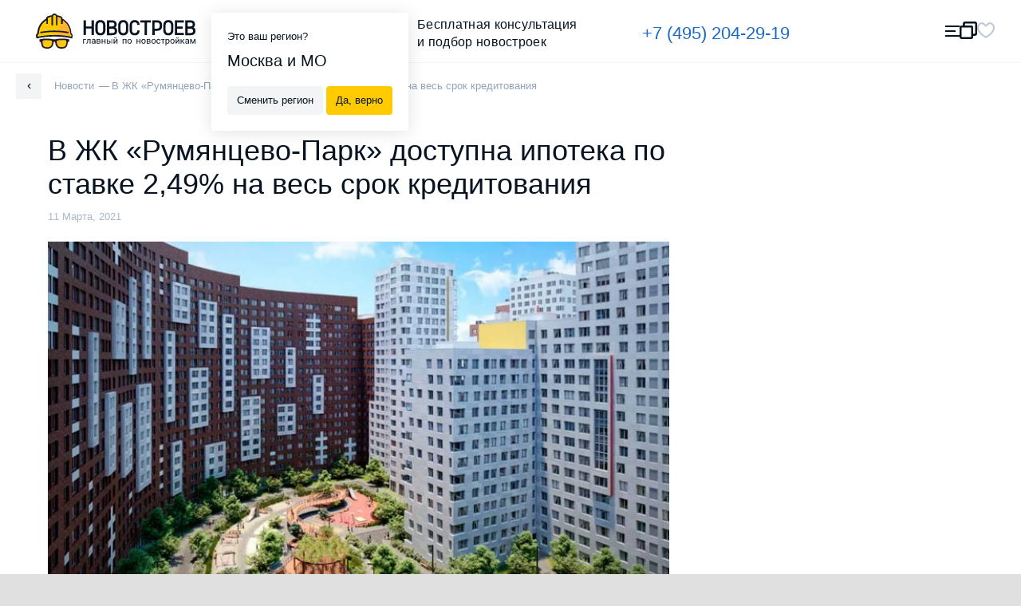

--- FILE ---
content_type: application/javascript
request_url: https://novostroev.ru/local/templates/main/assets/javascripts/video.js
body_size: 58048
content:
!function(a){if("object"==typeof exports&&"undefined"!=typeof module)module.exports=a();else if("function"==typeof define&&define.amd)define([],a);else{var b;b="undefined"!=typeof window?window:"undefined"!=typeof global?global:"undefined"!=typeof self?self:this,b.videojs=a()}}(function(){var a;return function a(b,c,d){function e(g,h){if(!c[g]){if(!b[g]){var i="function"==typeof require&&require;if(!h&&i)return i(g,!0);if(f)return f(g,!0);var j=new Error("Cannot find module '"+g+"'");throw j.code="MODULE_NOT_FOUND",j}var k=c[g]={exports:{}};b[g][0].call(k.exports,function(a){var c=b[g][1][a];return e(c||a)},k,k.exports,a,b,c,d)}return c[g].exports}for(var f="function"==typeof require&&require,g=0;g<d.length;g++)e(d[g]);return e}({1:[function(a,b,c){(function(c){var d=void 0!==c?c:"undefined"!=typeof window?window:{},e=a("min-document");if("undefined"!=typeof document)b.exports=document;else{var f=d["__GLOBAL_DOCUMENT_CACHE@4"];f||(f=d["__GLOBAL_DOCUMENT_CACHE@4"]=e),b.exports=f}}).call(this,"undefined"!=typeof global?global:"undefined"!=typeof self?self:"undefined"!=typeof window?window:{})},{"min-document":3}],2:[function(a,b,c){(function(a){"undefined"!=typeof window?b.exports=window:void 0!==a?b.exports=a:"undefined"!=typeof self?b.exports=self:b.exports={}}).call(this,"undefined"!=typeof global?global:"undefined"!=typeof self?self:"undefined"!=typeof window?window:{})},{}],3:[function(a,b,c){},{}],4:[function(a,b,c){var d=a("../internal/getNative"),e=d(Date,"now"),f=e||function(){return(new Date).getTime()};b.exports=f},{"../internal/getNative":20}],5:[function(a,b,c){function h(a,b,c){function s(){m&&clearTimeout(m),i&&clearTimeout(i),o=0,i=m=n=void 0}function t(b,c){c&&clearTimeout(c),i=m=n=void 0,b&&(o=e(),j=a.apply(l,h),m||i||(h=l=void 0))}function u(){var a=b-(e()-k);a<=0||a>b?t(n,i):m=setTimeout(u,a)}function v(){t(q,m)}function w(){if(h=arguments,k=e(),l=this,n=q&&(m||!r),!1===p)var c=r&&!m;else{i||r||(o=k);var d=p-(k-o),f=d<=0||d>p;f?(i&&(i=clearTimeout(i)),o=k,j=a.apply(l,h)):i||(i=setTimeout(v,d))}return f&&m?m=clearTimeout(m):m||b===p||(m=setTimeout(u,b)),c&&(f=!0,j=a.apply(l,h)),!f||m||i||(h=l=void 0),j}var h,i,j,k,l,m,n,o=0,p=!1,q=!0;if("function"!=typeof a)throw new TypeError(f);if(b=b<0?0:+b||0,!0===c){var r=!0;q=!1}else d(c)&&(r=!!c.leading,p="maxWait"in c&&g(+c.maxWait||0,b),q="trailing"in c?!!c.trailing:q);return w.cancel=s,w}var d=a("../lang/isObject"),e=a("../date/now"),f="Expected a function",g=Math.max;b.exports=h},{"../date/now":4,"../lang/isObject":33}],6:[function(a,b,c){function f(a,b){if("function"!=typeof a)throw new TypeError(d);return b=e(void 0===b?a.length-1:+b||0,0),function(){for(var c=arguments,d=-1,f=e(c.length-b,0),g=Array(f);++d<f;)g[d]=c[b+d];switch(b){case 0:return a.call(this,g);case 1:return a.call(this,c[0],g);case 2:return a.call(this,c[0],c[1],g)}var h=Array(b+1);for(d=-1;++d<b;)h[d]=c[d];return h[b]=g,a.apply(this,h)}}var d="Expected a function",e=Math.max;b.exports=f},{}],7:[function(a,b,c){function g(a,b,c){var g=!0,h=!0;if("function"!=typeof a)throw new TypeError(f);return!1===c?g=!1:e(c)&&(g="leading"in c?!!c.leading:g,h="trailing"in c?!!c.trailing:h),d(a,b,{leading:g,maxWait:+b,trailing:h})}var d=a("./debounce"),e=a("../lang/isObject"),f="Expected a function";b.exports=g},{"../lang/isObject":33,"./debounce":5}],8:[function(a,b,c){function d(a,b){var c=-1,d=a.length;for(b||(b=Array(d));++c<d;)b[c]=a[c];return b}b.exports=d},{}],9:[function(a,b,c){function d(a,b){for(var c=-1,d=a.length;++c<d&&!1!==b(a[c],c,a););return a}b.exports=d},{}],10:[function(a,b,c){function d(a,b,c){c||(c={});for(var d=-1,e=b.length;++d<e;){var f=b[d];c[f]=a[f]}return c}b.exports=d},{}],11:[function(a,b,c){var d=a("./createBaseFor"),e=d();b.exports=e},{"./createBaseFor":18}],12:[function(a,b,c){function f(a,b){return d(a,b,e)}var d=a("./baseFor"),e=a("../object/keysIn");b.exports=f},{"../object/keysIn":39,"./baseFor":11}],13:[function(a,b,c){function l(a,b,c,m,n){if(!h(a))return a;var o=g(b)&&(f(b)||j(b)),p=o?void 0:k(b);return d(p||b,function(d,f){if(p&&(f=d,d=b[f]),i(d))m||(m=[]),n||(n=[]),e(a,b,f,l,c,m,n);else{var g=a[f],h=c?c(g,d,f,a,b):void 0,j=void 0===h;j&&(h=d),void 0===h&&(!o||f in a)||!j&&(h===h?h===g:g!==g)||(a[f]=h)}}),a}var d=a("./arrayEach"),e=a("./baseMergeDeep"),f=a("../lang/isArray"),g=a("./isArrayLike"),h=a("../lang/isObject"),i=a("./isObjectLike"),j=a("../lang/isTypedArray"),k=a("../object/keys");b.exports=l},{"../lang/isArray":30,"../lang/isObject":33,"../lang/isTypedArray":36,"../object/keys":38,"./arrayEach":9,"./baseMergeDeep":14,"./isArrayLike":21,"./isObjectLike":26}],14:[function(a,b,c){function k(a,b,c,k,l,m,n){for(var o=m.length,p=b[c];o--;)if(m[o]==p)return void(a[c]=n[o]);var q=a[c],r=l?l(q,p,c,a,b):void 0,s=void 0===r;s&&(r=p,g(p)&&(f(p)||i(p))?r=f(q)?q:g(q)?d(q):[]:h(p)||e(p)?r=e(q)?j(q):h(q)?q:{}:s=!1),m.push(p),n.push(r),s?a[c]=k(r,p,l,m,n):(r===r?r!==q:q===q)&&(a[c]=r)}var d=a("./arrayCopy"),e=a("../lang/isArguments"),f=a("../lang/isArray"),g=a("./isArrayLike"),h=a("../lang/isPlainObject"),i=a("../lang/isTypedArray"),j=a("../lang/toPlainObject");b.exports=k},{"../lang/isArguments":29,"../lang/isArray":30,"../lang/isPlainObject":34,"../lang/isTypedArray":36,"../lang/toPlainObject":37,"./arrayCopy":8,"./isArrayLike":21}],15:[function(a,b,c){function e(a){return function(b){return null==b?void 0:d(b)[a]}}var d=a("./toObject");b.exports=e},{"./toObject":28}],16:[function(a,b,c){function e(a,b,c){if("function"!=typeof a)return d;if(void 0===b)return a;switch(c){case 1:return function(c){return a.call(b,c)};case 3:return function(c,d,e){return a.call(b,c,d,e)};case 4:return function(c,d,e,f){return a.call(b,c,d,e,f)};case 5:return function(c,d,e,f,g){return a.call(b,c,d,e,f,g)}}return function(){return a.apply(b,arguments)}}var d=a("../utility/identity");b.exports=e},{"../utility/identity":42}],17:[function(a,b,c){function g(a){return f(function(b,c){var f=-1,g=null==b?0:c.length,h=g>2?c[g-2]:void 0,i=g>2?c[2]:void 0,j=g>1?c[g-1]:void 0;for("function"==typeof h?(h=d(h,j,5),g-=2):(h="function"==typeof j?j:void 0,g-=h?1:0),i&&e(c[0],c[1],i)&&(h=g<3?void 0:h,g=1);++f<g;){var k=c[f];k&&a(b,k,h)}return b})}var d=a("./bindCallback"),e=a("./isIterateeCall"),f=a("../function/restParam");b.exports=g},{"../function/restParam":6,"./bindCallback":16,"./isIterateeCall":24}],18:[function(a,b,c){function e(a){return function(b,c,e){for(var f=d(b),g=e(b),h=g.length,i=a?h:-1;a?i--:++i<h;){var j=g[i];if(!1===c(f[j],j,f))break}return b}}var d=a("./toObject");b.exports=e},{"./toObject":28}],19:[function(a,b,c){var d=a("./baseProperty"),e=d("length");b.exports=e},{"./baseProperty":15}],20:[function(a,b,c){function e(a,b){var c=null==a?void 0:a[b];return d(c)?c:void 0}var d=a("../lang/isNative");b.exports=e},{"../lang/isNative":32}],21:[function(a,b,c){function f(a){return null!=a&&e(d(a))}var d=a("./getLength"),e=a("./isLength");b.exports=f},{"./getLength":19,"./isLength":25}],22:[function(a,b,c){var d=function(){try{Object({toString:0}+"")}catch(a){return function(){return!1}}return function(a){return"function"!=typeof a.toString&&"string"==typeof(a+"")}}();b.exports=d},{}],23:[function(a,b,c){function f(a,b){return a="number"==typeof a||d.test(a)?+a:-1,b=null==b?e:b,a>-1&&a%1==0&&a<b}var d=/^\d+$/,e=9007199254740991;b.exports=f},{}],24:[function(a,b,c){function g(a,b,c){if(!f(c))return!1;var g=typeof b;if("number"==g?d(c)&&e(b,c.length):"string"==g&&b in c){var h=c[b];return a===a?a===h:h!==h}return!1}var d=a("./isArrayLike"),e=a("./isIndex"),f=a("../lang/isObject");b.exports=g},{"../lang/isObject":33,"./isArrayLike":21,"./isIndex":23}],25:[function(a,b,c){function e(a){return"number"==typeof a&&a>-1&&a%1==0&&a<=d}var d=9007199254740991;b.exports=e},{}],26:[function(a,b,c){function d(a){return!!a&&"object"==typeof a}b.exports=d},{}],27:[function(a,b,c){function l(a){for(var b=i(a),c=b.length,j=c&&a.length,l=!!j&&g(j)&&(e(a)||d(a)||h(a)),m=-1,n=[];++m<c;){var o=b[m];(l&&f(o,j)||k.call(a,o))&&n.push(o)}return n}var d=a("../lang/isArguments"),e=a("../lang/isArray"),f=a("./isIndex"),g=a("./isLength"),h=a("../lang/isString"),i=a("../object/keysIn"),j=Object.prototype,k=j.hasOwnProperty;b.exports=l},{"../lang/isArguments":29,"../lang/isArray":30,"../lang/isString":35,"../object/keysIn":39,"./isIndex":23,"./isLength":25}],28:[function(a,b,c){function g(a){if(f.unindexedChars&&e(a)){for(var b=-1,c=a.length,g=Object(a);++b<c;)g[b]=a.charAt(b);return g}return d(a)?a:Object(a)}var d=a("../lang/isObject"),e=a("../lang/isString"),f=a("../support");b.exports=g},{"../lang/isObject":33,"../lang/isString":35,"../support":41}],29:[function(a,b,c){function i(a){return e(a)&&d(a)&&g.call(a,"callee")&&!h.call(a,"callee")}var d=a("../internal/isArrayLike"),e=a("../internal/isObjectLike"),f=Object.prototype,g=f.hasOwnProperty,h=f.propertyIsEnumerable;b.exports=i},{"../internal/isArrayLike":21,"../internal/isObjectLike":26}],30:[function(a,b,c){var d=a("../internal/getNative"),e=a("../internal/isLength"),f=a("../internal/isObjectLike"),g="[object Array]",h=Object.prototype,i=h.toString,j=d(Array,"isArray"),k=j||function(a){return f(a)&&e(a.length)&&i.call(a)==g};b.exports=k},{"../internal/getNative":20,"../internal/isLength":25,"../internal/isObjectLike":26}],31:[function(a,b,c){function h(a){return d(a)&&g.call(a)==e}var d=a("./isObject"),e="[object Function]",f=Object.prototype,g=f.toString;b.exports=h},{"./isObject":33}],32:[function(a,b,c){function l(a){return null!=a&&(d(a)?k.test(i.call(a)):f(a)&&(e(a)?k:g).test(a))}var d=a("./isFunction"),e=a("../internal/isHostObject"),f=a("../internal/isObjectLike"),g=/^\[object .+?Constructor\]$/,h=Object.prototype,i=Function.prototype.toString,j=h.hasOwnProperty,k=RegExp("^"+i.call(j).replace(/[\\^$.*+?()[\]{}|]/g,"\\$&").replace(/hasOwnProperty|(function).*?(?=\\\()| for .+?(?=\\\])/g,"$1.*?")+"$");b.exports=l},{"../internal/isHostObject":22,"../internal/isObjectLike":26,"./isFunction":31}],33:[function(a,b,c){function d(a){var b=typeof a;return!!a&&("object"==b||"function"==b)}b.exports=d},{}],34:[function(a,b,c){function m(a){var b;if(!g(a)||l.call(a)!=i||f(a)||e(a)||!k.call(a,"constructor")&&"function"==typeof(b=a.constructor)&&!(b instanceof b))return!1;var c;return h.ownLast?(d(a,function(a,b,d){return c=k.call(d,b),!1}),!1!==c):(d(a,function(a,b){c=b}),void 0===c||k.call(a,c))}var d=a("../internal/baseForIn"),e=a("./isArguments"),f=a("../internal/isHostObject"),g=a("../internal/isObjectLike"),h=a("../support"),i="[object Object]",j=Object.prototype,k=j.hasOwnProperty,l=j.toString;b.exports=m},{"../internal/baseForIn":12,"../internal/isHostObject":22,"../internal/isObjectLike":26,"../support":41,"./isArguments":29}],35:[function(a,b,c){function h(a){return"string"==typeof a||d(a)&&g.call(a)==e}var d=a("../internal/isObjectLike"),e="[object String]",f=Object.prototype,g=f.toString;b.exports=h},{"../internal/isObjectLike":26}],36:[function(a,b,c){function F(a){return e(a)&&d(a.length)&&!!C[E.call(a)]}var d=a("../internal/isLength"),e=a("../internal/isObjectLike"),C={};C["[object Float32Array]"]=C["[object Float64Array]"]=C["[object Int8Array]"]=C["[object Int16Array]"]=C["[object Int32Array]"]=C["[object Uint8Array]"]=C["[object Uint8ClampedArray]"]=C["[object Uint16Array]"]=C["[object Uint32Array]"]=!0,C["[object Arguments]"]=C["[object Array]"]=C["[object ArrayBuffer]"]=C["[object Boolean]"]=C["[object Date]"]=C["[object Error]"]=C["[object Function]"]=C["[object Map]"]=C["[object Number]"]=C["[object Object]"]=C["[object RegExp]"]=C["[object Set]"]=C["[object String]"]=C["[object WeakMap]"]=!1;var D=Object.prototype,E=D.toString;b.exports=F},{"../internal/isLength":25,"../internal/isObjectLike":26}],37:[function(a,b,c){function f(a){return d(a,e(a))}var d=a("../internal/baseCopy"),e=a("../object/keysIn");b.exports=f},{"../internal/baseCopy":10,"../object/keysIn":39}],38:[function(a,b,c){var d=a("../internal/getNative"),e=a("../internal/isArrayLike"),f=a("../lang/isObject"),g=a("../internal/shimKeys"),h=a("../support"),i=d(Object,"keys"),j=i?function(a){var b=null==a?void 0:a.constructor;return"function"==typeof b&&b.prototype===a||("function"==typeof a?h.enumPrototypes:e(a))?g(a):f(a)?i(a):[]}:g;b.exports=j},{"../internal/getNative":20,"../internal/isArrayLike":21,"../internal/shimKeys":27,"../lang/isObject":33,"../support":41}],39:[function(a,b,c){function C(a){if(null==a)return[];j(a)||(a=Object(a));var b=a.length;b=b&&i(b)&&(f(a)||e(a)||k(a))&&b||0;for(var c=a.constructor,d=-1,m=g(c)&&c.prototype||x,n=m===a,o=Array(b),q=b>0,r=l.enumErrorProps&&(a===w||a instanceof Error),t=l.enumPrototypes&&g(a);++d<b;)o[d]=d+"";for(var C in a)t&&"prototype"==C||r&&("message"==C||"name"==C)||q&&h(C,b)||"constructor"==C&&(n||!z.call(a,C))||o.push(C);if(l.nonEnumShadows&&a!==x){var D=a===y?u:a===w?p:A.call(a),E=B[D]||B[s];for(D==s&&(m=x),b=v.length;b--;){C=v[b];var F=E[C];n&&F||(F?!z.call(a,C):a[C]===m[C])||o.push(C)}}return o}var d=a("../internal/arrayEach"),e=a("../lang/isArguments"),f=a("../lang/isArray"),g=a("../lang/isFunction"),h=a("../internal/isIndex"),i=a("../internal/isLength"),j=a("../lang/isObject"),k=a("../lang/isString"),l=a("../support"),m="[object Array]",n="[object Boolean]",o="[object Date]",p="[object Error]",q="[object Function]",r="[object Number]",s="[object Object]",t="[object RegExp]",u="[object String]",v=["constructor","hasOwnProperty","isPrototypeOf","propertyIsEnumerable","toLocaleString","toString","valueOf"],w=Error.prototype,x=Object.prototype,y=String.prototype,z=x.hasOwnProperty,A=x.toString,B={};B[m]=B[o]=B[r]={constructor:!0,toLocaleString:!0,toString:!0,valueOf:!0},B[n]=B[u]={constructor:!0,toString:!0,valueOf:!0},B[p]=B[q]=B[t]={constructor:!0,toString:!0},B[s]={constructor:!0},d(v,function(a){for(var b in B)if(z.call(B,b)){var c=B[b];c[a]=z.call(c,a)}}),b.exports=C},{"../internal/arrayEach":9,"../internal/isIndex":23,"../internal/isLength":25,"../lang/isArguments":29,"../lang/isArray":30,"../lang/isFunction":31,"../lang/isObject":33,"../lang/isString":35,"../support":41}],40:[function(a,b,c){var d=a("../internal/baseMerge"),e=a("../internal/createAssigner"),f=e(d);b.exports=f},{"../internal/baseMerge":13,"../internal/createAssigner":17}],41:[function(a,b,c){var d=Array.prototype,e=Error.prototype,f=Object.prototype,g=f.propertyIsEnumerable,h=d.splice,i={};!function(a){var b=function(){this.x=a},c={0:a,length:a},d=[];b.prototype={valueOf:a,y:a};for(var f in new b)d.push(f);i.enumErrorProps=g.call(e,"message")||g.call(e,"name"),i.enumPrototypes=g.call(b,"prototype"),i.nonEnumShadows=!/valueOf/.test(d),i.ownLast="x"!=d[0],i.spliceObjects=(h.call(c,0,1),!c[0]),i.unindexedChars="x"[0]+Object("x")[0]!="xx"}(1),b.exports=i},{}],42:[function(a,b,c){function d(a){return a}b.exports=d},{}],43:[function(a,b,c){"use strict";var d=a("object-keys");b.exports=function(){if("function"!=typeof Symbol||"function"!=typeof Object.getOwnPropertySymbols)return!1;if("symbol"==typeof Symbol.iterator)return!0;var b={},c=Symbol("test");if("string"==typeof c)return!1;var e=42;b[c]=e;for(c in b)return!1;if(0!==d(b).length)return!1;if("function"==typeof Object.keys&&0!==Object.keys(b).length)return!1;if("function"==typeof Object.getOwnPropertyNames&&0!==Object.getOwnPropertyNames(b).length)return!1;var f=Object.getOwnPropertySymbols(b);if(1!==f.length||f[0]!==c)return!1;if(!Object.prototype.propertyIsEnumerable.call(b,c))return!1;if("function"==typeof Object.getOwnPropertyDescriptor){var g=Object.getOwnPropertyDescriptor(b,c);if(g.value!==e||!0!==g.enumerable)return!1}return!0}},{"object-keys":50}],44:[function(a,b,c){"use strict";var d=a("object-keys"),e=a("function-bind"),f=function(a){return void 0!==a&&null!==a},g=a("./hasSymbols")(),h=Object,i=e.call(Function.call,Array.prototype.push),j=e.call(Function.call,Object.prototype.propertyIsEnumerable);b.exports=function(b,c){if(!f(b))throw new TypeError("target must be an object");var k,l,m,n,o,p,q,e=h(b);for(k=1;k<arguments.length;++k){if(l=h(arguments[k]),n=d(l),g&&Object.getOwnPropertySymbols)for(o=Object.getOwnPropertySymbols(l),m=0;m<o.length;++m)q=o[m],j(l,q)&&i(n,q);for(m=0;m<n.length;++m)q=n[m],p=l[q],j(l,q)&&(e[q]=p)}return e}},{"./hasSymbols":43,"function-bind":49,"object-keys":50}],45:[function(a,b,c){"use strict";var d=a("define-properties"),e=a("./implementation");d(e,{implementation:e,getPolyfill:a("./polyfill"),shim:a("./shim")}),b.exports=e},{"./implementation":44,"./polyfill":52,"./shim":53,"define-properties":46}],46:[function(a,b,c){"use strict";var d=a("object-keys"),e=a("foreach"),f="function"==typeof Symbol&&"symbol"==typeof Symbol(),g=Object.prototype.toString,h=function(a){return"function"==typeof a&&"[object Function]"===g.call(a)},i=function(){var a={};try{Object.defineProperty(a,"x",{enumerable:!1,value:a});for(var b in a)return!1;return a.x===a}catch(a){return!1}},j=Object.defineProperty&&i(),k=function(a,b,c,d){(!(b in a)||h(d)&&d())&&(j?Object.defineProperty(a,b,{configurable:!0,enumerable:!1,value:c,writable:!0}):a[b]=c)},l=function(a,b){var c=arguments.length>2?arguments[2]:{},g=d(b);f&&(g=g.concat(Object.getOwnPropertySymbols(b))),e(g,function(d){k(a,d,b[d],c[d])})};l.supportsDescriptors=!!j,b.exports=l},{foreach:47,"object-keys":50}],47:[function(a,b,c){var d=Object.prototype.hasOwnProperty,e=Object.prototype.toString;b.exports=function(b,c,f){if("[object Function]"!==e.call(c))throw new TypeError("iterator must be a function");var g=b.length;if(g===+g)for(var h=0;h<g;h++)c.call(f,b[h],h,b);else for(var i in b)d.call(b,i)&&c.call(f,b[i],i,b)}},{}],48:[function(a,b,c){var e=Array.prototype.slice,f=Object.prototype.toString;b.exports=function(b){var c=this;if("function"!=typeof c||"[object Function]"!==f.call(c))throw new TypeError("Function.prototype.bind called on incompatible "+c);for(var i,h=e.call(arguments,1),j=function(){if(this instanceof i){var a=c.apply(this,h.concat(e.call(arguments)));return Object(a)===a?a:this}return c.apply(b,h.concat(e.call(arguments)))},k=Math.max(0,c.length-h.length),l=[],m=0;m<k;m++)l.push("$"+m);if(i=Function("binder","return function ("+l.join(",")+"){ return binder.apply(this,arguments); }")(j),c.prototype){var n=function(){};n.prototype=c.prototype,i.prototype=new n,n.prototype=null}return i}},{}],49:[function(a,b,c){var d=a("./implementation");b.exports=Function.prototype.bind||d},{"./implementation":48}],50:[function(a,b,c){"use strict";var d=Object.prototype.hasOwnProperty,e=Object.prototype.toString,f=Array.prototype.slice,g=a("./isArguments"),h=!{toString:null}.propertyIsEnumerable("toString"),i=function(){}.propertyIsEnumerable("prototype"),j=["toString","toLocaleString","valueOf","hasOwnProperty","isPrototypeOf","propertyIsEnumerable","constructor"],k=function(a){var b=a.constructor;return b&&b.prototype===a},l={$console:!0,$frame:!0,$frameElement:!0,$frames:!0,$parent:!0,$self:!0,$webkitIndexedDB:!0,$webkitStorageInfo:!0,$window:!0},m=function(){if("undefined"==typeof window)return!1;for(var a in window)try{if(!l["$"+a]&&d.call(window,a)&&null!==window[a]&&"object"==typeof window[a])try{k(window[a])}catch(a){return!0}}catch(a){return!0}return!1}(),n=function(a){if("undefined"==typeof window||!m)return k(a);try{return k(a)}catch(a){return!1}},o=function(b){var c=null!==b&&"object"==typeof b,f="[object Function]"===e.call(b),k=g(b),l=c&&"[object String]"===e.call(b),m=[];if(!c&&!f&&!k)throw new TypeError("Object.keys called on a non-object");var o=i&&f;if(l&&b.length>0&&!d.call(b,0))for(var p=0;p<b.length;++p)m.push(String(p));if(k&&b.length>0)for(var q=0;q<b.length;++q)m.push(String(q));else for(var r in b)o&&"prototype"===r||!d.call(b,r)||m.push(String(r));if(h)for(var s=n(b),t=0;t<j.length;++t)s&&"constructor"===j[t]||!d.call(b,j[t])||m.push(j[t]);return m};o.shim=function(){if(Object.keys){if(!function(){return 2===(Object.keys(arguments)||"").length}(1,2)){var c=Object.keys;Object.keys=function(b){return c(g(b)?f.call(b):b)}}}else Object.keys=o;return Object.keys||o},b.exports=o},{"./isArguments":51}],51:[function(a,b,c){"use strict";var d=Object.prototype.toString;b.exports=function(b){var c=d.call(b),e="[object Arguments]"===c;return e||(e="[object Array]"!==c&&null!==b&&"object"==typeof b&&"number"==typeof b.length&&b.length>=0&&"[object Function]"===d.call(b.callee)),e}},{}],52:[function(a,b,c){"use strict";var d=a("./implementation"),e=function(){if(!Object.assign)return!1;for(var a="abcdefghijklmnopqrst",b=a.split(""),c={},d=0;d<b.length;++d)c[b[d]]=b[d];var e=Object.assign({},c),f="";for(var g in e)f+=g;return a!==f},f=function(){if(!Object.assign||!Object.preventExtensions)return!1;var a=Object.preventExtensions({1:2});try{Object.assign(a,"xy")}catch(b){return"y"===a[1]}};b.exports=function(){return Object.assign?e()?d:f()?d:Object.assign:d}},{"./implementation":44}],53:[function(a,b,c){"use strict";var d=a("define-properties"),e=a("./polyfill");b.exports=function(){var b=e();return d(Object,{assign:b},{assign:function(){return Object.assign!==b}}),b}},{"./polyfill":52,"define-properties":46}],54:[function(a,b,c){function d(a,b){var c,d=null;try{c=JSON.parse(a,b)}catch(a){d=a}return[d,c]}b.exports=d},{}],55:[function(a,b,c){function d(a){return a.replace(/\n\r?\s*/g,"")}b.exports=function(b){for(var c="",e=0;e<arguments.length;e++)c+=d(b[e])+(arguments[e+1]||"");return c}},{}],56:[function(a,b,c){"use strict";function i(a,b){for(var c=0;c<a.length;c++)b(a[c])}function j(a){for(var b in a)if(a.hasOwnProperty(b))return!1;return!0}function k(a,b,c){var d=a;return f(b)?(c=b,"string"==typeof a&&(d={uri:a})):d=h(b,{uri:a}),d.callback=c,d}function l(a,b,c){return b=k(a,b,c),m(b)}function m(a){function c(){4===k.readyState&&i()}function d(){var a=void 0;if(k.response?a=k.response:"text"!==k.responseType&&k.responseType||(a=k.responseText||k.responseXML),t)try{a=JSON.parse(a)}catch(a){}return a}function h(a){clearTimeout(u),a instanceof Error||(a=new Error(""+(a||"Unknown XMLHttpRequest Error"))),a.statusCode=0,b(a,f)}function i(){if(!n){var c;clearTimeout(u),c=a.useXDR&&void 0===k.status?200:1223===k.status?204:k.status;var e=f,h=null;0!==c?(e={body:d(),statusCode:c,method:p,headers:{},url:o,rawRequest:k},k.getAllResponseHeaders&&(e.headers=g(k.getAllResponseHeaders()))):h=new Error("Internal XMLHttpRequest Error"),b(h,e,e.body)}}var b=a.callback;if(void 0===b)throw new Error("callback argument missing");b=e(b);var f={body:void 0,headers:{},statusCode:0,method:p,url:o,rawRequest:k},k=a.xhr||null;k||(k=a.cors||a.useXDR?new l.XDomainRequest:new l.XMLHttpRequest);var m,n,u,o=k.url=a.uri||a.url,p=k.method=a.method||"GET",q=a.body||a.data||null,r=k.headers=a.headers||{},s=!!a.sync,t=!1;if("json"in a&&(t=!0,r.accept||r.Accept||(r.Accept="application/json"),"GET"!==p&&"HEAD"!==p&&(r["content-type"]||r["Content-Type"]||(r["Content-Type"]="application/json"),q=JSON.stringify(a.json))),k.onreadystatechange=c,k.onload=i,k.onerror=h,k.onprogress=function(){},k.ontimeout=h,k.open(p,o,!s,a.username,a.password),s||(k.withCredentials=!!a.withCredentials),!s&&a.timeout>0&&(u=setTimeout(function(){n=!0,k.abort("timeout");var a=new Error("XMLHttpRequest timeout");a.code="ETIMEDOUT",h(a)},a.timeout)),k.setRequestHeader)for(m in r)r.hasOwnProperty(m)&&k.setRequestHeader(m,r[m]);else if(a.headers&&!j(a.headers))throw new Error("Headers cannot be set on an XDomainRequest object");return"responseType"in a&&(k.responseType=a.responseType),"beforeSend"in a&&"function"==typeof a.beforeSend&&a.beforeSend(k),k.send(q),k}function n(){}var d=a("global/window"),e=a("once"),f=a("is-function"),g=a("parse-headers"),h=a("xtend");b.exports=l,l.XMLHttpRequest=d.XMLHttpRequest||n,l.XDomainRequest="withCredentials"in new l.XMLHttpRequest?l.XMLHttpRequest:d.XDomainRequest,i(["get","put","post","patch","head","delete"],function(a){l["delete"===a?"del":a]=function(b,c,d){return c=k(b,c,d),c.method=a.toUpperCase(),m(c)}})},{"global/window":2,"is-function":57,once:58,"parse-headers":61,xtend:62}],57:[function(a,b,c){function e(a){var b=d.call(a);return"[object Function]"===b||"function"==typeof a&&"[object RegExp]"!==b||"undefined"!=typeof window&&(a===window.setTimeout||a===window.alert||a===window.confirm||a===window.prompt)}b.exports=e;var d=Object.prototype.toString},{}],58:[function(a,b,c){function d(a){var b=!1;return function(){if(!b)return b=!0,a.apply(this,arguments)}}b.exports=d,d.proto=d(function(){Object.defineProperty(Function.prototype,"once",{value:function(){return d(this)},configurable:!0})})},{}],59:[function(a,b,c){function g(a,b,c){if(!d(b))throw new TypeError("iterator must be a function");arguments.length<3&&(c=this),"[object Array]"===e.call(a)?h(a,b,c):"string"==typeof a?i(a,b,c):j(a,b,c)}function h(a,b,c){for(var d=0,e=a.length;d<e;d++)f.call(a,d)&&b.call(c,a[d],d,a)}function i(a,b,c){for(var d=0,e=a.length;d<e;d++)b.call(c,a.charAt(d),d,a)}function j(a,b,c){for(var d in a)f.call(a,d)&&b.call(c,a[d],d,a)}var d=a("is-function");b.exports=g;var e=Object.prototype.toString,f=Object.prototype.hasOwnProperty},{"is-function":57}],60:[function(a,b,c){function d(a){return a.replace(/^\s*|\s*$/g,"")}c=b.exports=d,c.left=function(a){return a.replace(/^\s*/,"")},c.right=function(a){return a.replace(/\s*$/,"")}},{}],61:[function(a,b,c){var d=a("trim"),e=a("for-each"),f=function(a){return"[object Array]"===Object.prototype.toString.call(a)};b.exports=function(a){if(!a)return{};var b={};return e(d(a).split("\n"),function(a){var c=a.indexOf(":"),e=d(a.slice(0,c)).toLowerCase(),g=d(a.slice(c+1));void 0===b[e]?b[e]=g:f(b[e])?b[e].push(g):b[e]=[b[e],g]}),b}},{"for-each":59,trim:60}],62:[function(a,b,c){function e(){for(var a={},b=0;b<arguments.length;b++){var c=arguments[b];for(var e in c)d.call(c,e)&&(a[e]=c[e])}return a}b.exports=e;var d=Object.prototype.hasOwnProperty},{}],63:[function(a,b,c){"use strict";function d(a){return a&&a.__esModule?a:{default:a}}function e(a,b){if(!(a instanceof b))throw new TypeError("Cannot call a class as a function")}function f(a,b){if("function"!=typeof b&&null!==b)throw new TypeError("Super expression must either be null or a function, not "+typeof b);a.prototype=Object.create(b&&b.prototype,{constructor:{value:a,enumerable:!1,writable:!0,configurable:!0}}),b&&(Object.setPrototypeOf?Object.setPrototypeOf(a,b):a.__proto__=b)}c.__esModule=!0;var g=a("./button.js"),h=d(g),i=a("./component.js"),j=d(i),k=function(a){function b(c,d){e(this,b),a.call(this,c,d)}return f(b,a),b.prototype.buildCSSClass=function(){return"vjs-big-play-button"},b.prototype.handleClick=function(){this.player_.play()},b}(h.default);k.prototype.controlText_="Play Video",j.default.registerComponent("BigPlayButton",k),c.default=k,b.exports=c.default},{"./button.js":64,"./component.js":67}],64:[function(a,b,c){"use strict";function d(a){if(a&&a.__esModule)return a;var b={};if(null!=a)for(var c in a)Object.prototype.hasOwnProperty.call(a,c)&&(b[c]=a[c]);return b.default=a,b}function e(a){return a&&a.__esModule?a:{default:a}}function f(a,b){if(!(a instanceof b))throw new TypeError("Cannot call a class as a function")}function g(a,b){if("function"!=typeof b&&null!==b)throw new TypeError("Super expression must either be null or a function, not "+typeof b);a.prototype=Object.create(b&&b.prototype,{constructor:{value:a,enumerable:!1,writable:!0,configurable:!0}}),b&&(Object.setPrototypeOf?Object.setPrototypeOf(a,b):a.__proto__=b)}c.__esModule=!0;var h=a("./clickable-component.js"),i=e(h),j=a("./component"),k=e(j),l=a("./utils/events.js"),n=(d(l),a("./utils/fn.js")),p=(d(n),a("./utils/log.js")),q=e(p),r=a("global/document"),t=(e(r),a("object.assign")),u=e(t),v=function(a){function b(c,d){f(this,b),a.call(this,c,d)}return g(b,a),b.prototype.createEl=function(){var b=arguments.length<=0||void 0===arguments[0]?"button":arguments[0],c=arguments.length<=1||void 0===arguments[1]?{}:arguments[1],d=arguments.length<=2||void 0===arguments[2]?{}:arguments[2];c=u.default({className:this.buildCSSClass()},c),"button"!==b&&q.default.warn("Creating a Button with an HTML element of "+b+" is deprecated; use ClickableComponent instead."),d=u.default({type:"button","aria-live":"polite"},d);var e=k.default.prototype.createEl.call(this,b,c,d);return this.createControlTextEl(e),e},b.prototype.addChild=function(b){var c=arguments.length<=1||void 0===arguments[1]?{}:arguments[1],d=this.constructor.name;return q.default.warn("Adding an actionable (user controllable) child to a Button ("+d+") is not supported; use a ClickableComponent instead."),k.default.prototype.addChild.call(this,b,c)},b.prototype.handleKeyPress=function(c){32===c.which||13===c.which||a.prototype.handleKeyPress.call(this,c)},b}(i.default);k.default.registerComponent("Button",v),c.default=v,b.exports=c.default},{"./clickable-component.js":65,"./component":67,"./utils/events.js":133,"./utils/fn.js":134,"./utils/log.js":137,"global/document":1,"object.assign":45}],65:[function(a,b,c){"use strict";function d(a){if(a&&a.__esModule)return a;var b={};if(null!=a)for(var c in a)Object.prototype.hasOwnProperty.call(a,c)&&(b[c]=a[c]);return b.default=a,b}function e(a){return a&&a.__esModule?a:{default:a}}function f(a,b){if(!(a instanceof b))throw new TypeError("Cannot call a class as a function")}function g(a,b){if("function"!=typeof b&&null!==b)throw new TypeError("Super expression must either be null or a function, not "+typeof b);a.prototype=Object.create(b&&b.prototype,{constructor:{value:a,enumerable:!1,writable:!0,configurable:!0}}),b&&(Object.setPrototypeOf?Object.setPrototypeOf(a,b):a.__proto__=b)}c.__esModule=!0;var h=a("./component"),i=e(h),j=a("./utils/dom.js"),k=d(j),l=a("./utils/events.js"),m=d(l),n=a("./utils/fn.js"),o=d(n),p=a("./utils/log.js"),q=e(p),r=a("global/document"),s=e(r),t=a("object.assign"),u=e(t),v=function(a){function b(c,d){f(this,b),a.call(this,c,d),this.emitTapEvents(),this.on("tap",this.handleClick),this.on("click",this.handleClick),this.on("focus",this.handleFocus),this.on("blur",this.handleBlur)}return g(b,a),b.prototype.createEl=function(){var c=arguments.length<=0||void 0===arguments[0]?"div":arguments[0],d=arguments.length<=1||void 0===arguments[1]?{}:arguments[1],e=arguments.length<=2||void 0===arguments[2]?{}:arguments[2];d=u.default({className:this.buildCSSClass(),tabIndex:0},d),"button"===c&&q.default.error("Creating a ClickableComponent with an HTML element of "+c+" is not supported; use a Button instead."),e=u.default({role:"button","aria-live":"polite"},e);var f=a.prototype.createEl.call(this,c,d,e);return this.createControlTextEl(f),f},b.prototype.createControlTextEl=function(b){return this.controlTextEl_=k.createEl("span",{className:"vjs-control-text"}),b&&b.appendChild(this.controlTextEl_),this.controlText(this.controlText_),this.controlTextEl_},b.prototype.controlText=function(b){return b?(this.controlText_=b,this.controlTextEl_.innerHTML=this.localize(this.controlText_),this):this.controlText_||"Need Text"},b.prototype.buildCSSClass=function(){return"vjs-control vjs-button "+a.prototype.buildCSSClass.call(this)},b.prototype.addChild=function(c){var d=arguments.length<=1||void 0===arguments[1]?{}:arguments[1];return a.prototype.addChild.call(this,c,d)},b.prototype.handleClick=function(){},b.prototype.handleFocus=function(){m.on(s.default,"keydown",o.bind(this,this.handleKeyPress))},b.prototype.handleKeyPress=function(c){32===c.which||13===c.which?(c.preventDefault(),this.handleClick(c)):a.prototype.handleKeyPress&&a.prototype.handleKeyPress.call(this,c)},b.prototype.handleBlur=function(){m.off(s.default,"keydown",o.bind(this,this.handleKeyPress))},b}(i.default);i.default.registerComponent("ClickableComponent",v),c.default=v,b.exports=c.default},{"./component":67,"./utils/dom.js":132,"./utils/events.js":133,"./utils/fn.js":134,"./utils/log.js":137,"global/document":1,"object.assign":45}],66:[function(a,b,c){"use strict";function d(a){return a&&a.__esModule?a:{default:a}}function e(a,b){if(!(a instanceof b))throw new TypeError("Cannot call a class as a function")}function f(a,b){if("function"!=typeof b&&null!==b)throw new TypeError("Super expression must either be null or a function, not "+typeof b);a.prototype=Object.create(b&&b.prototype,{constructor:{value:a,enumerable:!1,writable:!0,configurable:!0}}),b&&(Object.setPrototypeOf?Object.setPrototypeOf(a,b):a.__proto__=b)}c.__esModule=!0;var g=a("./button"),h=d(g),i=a("./component"),j=d(i),k=function(a){function b(c,d){e(this,b),a.call(this,c,d),this.controlText(d&&d.controlText||this.localize("Close"))}return f(b,a),b.prototype.buildCSSClass=function(){return"vjs-close-button "+a.prototype.buildCSSClass.call(this)},b.prototype.handleClick=function(){this.trigger({type:"close",bubbles:!1})},b}(h.default);j.default.registerComponent("CloseButton",k),c.default=k,b.exports=c.default},{"./button":64,"./component":67}],67:[function(a,b,c){"use strict";function d(a){if(a&&a.__esModule)return a;var b={};if(null!=a)for(var c in a)Object.prototype.hasOwnProperty.call(a,c)&&(b[c]=a[c]);return b.default=a,b}function e(a){return a&&a.__esModule?a:{default:a}}function f(a,b){if(!(a instanceof b))throw new TypeError("Cannot call a class as a function")}c.__esModule=!0;var g=a("global/window"),h=e(g),i=a("./utils/dom.js"),j=d(i),k=a("./utils/fn.js"),l=d(k),m=a("./utils/guid.js"),n=d(m),o=a("./utils/events.js"),p=d(o),q=a("./utils/log.js"),r=e(q),s=a("./utils/to-title-case.js"),t=e(s),u=a("object.assign"),v=e(u),w=a("./utils/merge-options.js"),x=e(w),y=function(){function a(b,c,d){if(f(this,a),!b&&this.play?this.player_=b=this:this.player_=b,this.options_=x.default({},this.options_),c=this.options_=x.default(this.options_,c),this.id_=c.id||c.el&&c.el.id,!this.id_){var e=b&&b.id&&b.id()||"no_player";this.id_=e+"_component_"+n.newGUID()}this.name_=c.name||null,c.el?this.el_=c.el:!1!==c.createEl&&(this.el_=this.createEl()),this.children_=[],this.childIndex_={},this.childNameIndex_={},!1!==c.initChildren&&this.initChildren(),this.ready(d),!1!==c.reportTouchActivity&&this.enableTouchActivity()}return a.prototype.dispose=function(){if(this.trigger({type:"dispose",bubbles:!1}),this.children_)for(var b=this.children_.length-1;b>=0;b--)this.children_[b].dispose&&this.children_[b].dispose();this.children_=null,this.childIndex_=null,this.childNameIndex_=null,this.off(),this.el_.parentNode&&this.el_.parentNode.removeChild(this.el_),j.removeElData(this.el_),this.el_=null},a.prototype.player=function(){return this.player_},a.prototype.options=function(b){return r.default.warn("this.options() has been deprecated and will be moved to the constructor in 6.0"),b?(this.options_=x.default(this.options_,b),this.options_):this.options_},a.prototype.el=function(){return this.el_},a.prototype.createEl=function(b,c,d){return j.createEl(b,c,d)},a.prototype.localize=function(b){var c=this.player_.language&&this.player_.language(),d=this.player_.languages&&this.player_.languages();if(!c||!d)return b;var e=d[c];if(e&&e[b])return e[b];var f=c.split("-")[0],g=d[f];return g&&g[b]?g[b]:b},a.prototype.contentEl=function(){return this.contentEl_||this.el_},a.prototype.id=function(){return this.id_},a.prototype.name=function(){return this.name_},a.prototype.children=function(){return this.children_},a.prototype.getChildById=function(b){return this.childIndex_[b]},a.prototype.getChild=function(b){return this.childNameIndex_[b]},a.prototype.addChild=function(c){var d=arguments.length<=1||void 0===arguments[1]?{}:arguments[1],e=arguments.length<=2||void 0===arguments[2]?this.children_.length:arguments[2],f=void 0,g=void 0;if("string"==typeof c){g=c,d||(d={}),!0===d&&(r.default.warn("Initializing a child component with `true` is deprecated. Children should be defined in an array when possible, but if necessary use an object instead of `true`."),d={});var h=d.componentClass||t.default(g);d.name=g;var i=a.getComponent(h);if(!i)throw new Error("Component "+h+" does not exist");if("function"!=typeof i)return null;f=new i(this.player_||this,d)}else f=c;if(this.children_.splice(e,0,f),"function"==typeof f.id&&(this.childIndex_[f.id()]=f),g=g||f.name&&f.name(),g&&(this.childNameIndex_[g]=f),"function"==typeof f.el&&f.el()){var j=this.contentEl().children,k=j[e]||null;this.contentEl().insertBefore(f.el(),k)}return f},a.prototype.removeChild=function(b){if("string"==typeof b&&(b=this.getChild(b)),b&&this.children_){for(var c=!1,d=this.children_.length-1;d>=0;d--)if(this.children_[d]===b){c=!0,this.children_.splice(d,1);break}if(c){this.childIndex_[b.id()]=null,this.childNameIndex_[b.name()]=null;var e=b.el();e&&e.parentNode===this.contentEl()&&this.contentEl().removeChild(b.el())}}},a.prototype.initChildren=function(){var c=this,d=this.options_.children;d&&function(){var b=c.options_,e=function(d){var e=d.name,f=d.opts;if(void 0!==b[e]&&(f=b[e]),!1!==f){!0===f&&(f={}),f.playerOptions=c.options_.playerOptions;var g=c.addChild(e,f);g&&(c[e]=g)}},f=void 0,g=a.getComponent("Tech");f=Array.isArray(d)?d:Object.keys(d),f.concat(Object.keys(c.options_).filter(function(a){return!f.some(function(b){return"string"==typeof b?a===b:a===b.name})})).map(function(a){var b=void 0,e=void 0;return"string"==typeof a?(b=a,e=d[b]||c.options_[b]||{}):(b=a.name,e=a),{name:b,opts:e}}).filter(function(b){var c=a.getComponent(b.opts.componentClass||t.default(b.name));return c&&!g.isTech(c)}).forEach(e)}()},a.prototype.buildCSSClass=function(){return""},a.prototype.on=function(b,c,d){var e=this;return"string"==typeof b||Array.isArray(b)?p.on(this.el_,b,l.bind(this,c)):function(){var a=b,f=c,g=l.bind(e,d),h=function(){return e.off(a,f,g)};h.guid=g.guid,e.on("dispose",h);var i=function(){return e.off("dispose",h)};i.guid=g.guid,b.nodeName?(p.on(a,f,g),p.on(a,"dispose",i)):"function"==typeof b.on&&(a.on(f,g),a.on("dispose",i))}(),this},a.prototype.off=function(b,c,d){if(!b||"string"==typeof b||Array.isArray(b))p.off(this.el_,b,c);else{var e=b,f=c,g=l.bind(this,d);this.off("dispose",g),b.nodeName?(p.off(e,f,g),p.off(e,"dispose",g)):(e.off(f,g),e.off("dispose",g))}return this},a.prototype.one=function(b,c,d){var e=this,f=arguments;return"string"==typeof b||Array.isArray(b)?p.one(this.el_,b,l.bind(this,c)):function(){var a=b,g=c,h=l.bind(e,d),i=function b(){e.off(a,g,b),h.apply(null,f)};i.guid=h.guid,e.on(a,g,i)}(),this},a.prototype.trigger=function(b,c){return p.trigger(this.el_,b,c),this},a.prototype.ready=function(b){var c=!(arguments.length<=1||void 0===arguments[1])&&arguments[1];return b&&(this.isReady_?c?b.call(this):this.setTimeout(b,1):(this.readyQueue_=this.readyQueue_||[],this.readyQueue_.push(b))),this},a.prototype.triggerReady=function(){this.isReady_=!0,this.setTimeout(function(){var a=this.readyQueue_;this.readyQueue_=[],a&&a.length>0&&a.forEach(function(a){a.call(this)},this),this.trigger("ready")},1)},a.prototype.$=function(b,c){return j.$(b,c||this.contentEl())},a.prototype.$$=function(b,c){return j.$$(b,c||this.contentEl())},a.prototype.hasClass=function(b){return j.hasElClass(this.el_,b)},a.prototype.addClass=function(b){return j.addElClass(this.el_,b),this},a.prototype.removeClass=function(b){return j.removeElClass(this.el_,b),this},a.prototype.toggleClass=function(b,c){return j.toggleElClass(this.el_,b,c),this},a.prototype.show=function(){return this.removeClass("vjs-hidden"),this},a.prototype.hide=function(){return this.addClass("vjs-hidden"),this},a.prototype.lockShowing=function(){return this.addClass("vjs-lock-showing"),this},a.prototype.unlockShowing=function(){return this.removeClass("vjs-lock-showing"),this},a.prototype.width=function(b,c){return this.dimension("width",b,c)},a.prototype.height=function(b,c){return this.dimension("height",b,c)},a.prototype.dimensions=function(b,c){return this.width(b,!0).height(c)},a.prototype.dimension=function(b,c,d){if(void 0!==c)return null!==c&&c===c||(c=0),-1!==(""+c).indexOf("%")||-1!==(""+c).indexOf("px")?this.el_.style[b]=c:this.el_.style[b]="auto"===c?"":c+"px",d||this.trigger("resize"),this;if(!this.el_)return 0;var e=this.el_.style[b],f=e.indexOf("px");return-1!==f?parseInt(e.slice(0,f),10):parseInt(this.el_["offset"+t.default(b)],10)},a.prototype.emitTapEvents=function(){var b=0,c=null,e=200,f=void 0;this.on("touchstart",function(a){1===a.touches.length&&(c=v.default({},a.touches[0]),b=(new Date).getTime(),f=!0)}),this.on("touchmove",function(a){if(a.touches.length>1)f=!1;else if(c){var b=a.touches[0].pageX-c.pageX,e=a.touches[0].pageY-c.pageY,g=Math.sqrt(b*b+e*e);g>10&&(f=!1)}});var g=function(){f=!1};this.on("touchleave",g),this.on("touchcancel",g),this.on("touchend",function(a){if(c=null,!0===f){(new Date).getTime()-b<e&&(a.preventDefault(),this.trigger("tap"))}})},a.prototype.enableTouchActivity=function(){if(this.player()&&this.player().reportUserActivity){var b=l.bind(this.player(),this.player().reportUserActivity),c=void 0;this.on("touchstart",function(){b(),this.clearInterval(c),c=this.setInterval(b,250)});var d=function(d){b(),this.clearInterval(c)};this.on("touchmove",b),this.on("touchend",d),this.on("touchcancel",d)}},a.prototype.setTimeout=function(b,c){b=l.bind(this,b);var d=h.default.setTimeout(b,c),e=function(){this.clearTimeout(d)};return e.guid="vjs-timeout-"+d,this.on("dispose",e),d},a.prototype.clearTimeout=function(b){h.default.clearTimeout(b);var c=function(){};return c.guid="vjs-timeout-"+b,this.off("dispose",c),b},a.prototype.setInterval=function(b,c){b=l.bind(this,b);var d=h.default.setInterval(b,c),e=function(){this.clearInterval(d)};return e.guid="vjs-interval-"+d,this.on("dispose",e),d},a.prototype.clearInterval=function(b){h.default.clearInterval(b);var c=function(){};return c.guid="vjs-interval-"+b,this.off("dispose",c),b},a.registerComponent=function(c,d){return a.components_||(a.components_={}),a.components_[c]=d,d},a.getComponent=function(c){return a.components_&&a.components_[c]?a.components_[c]:h.default&&h.default.videojs&&h.default.videojs[c]?(r.default.warn("The "+c+" component was added to the videojs object when it should be registered using videojs.registerComponent(name, component)"),h.default.videojs[c]):void 0},a.extend=function(c){c=c||{},r.default.warn("Component.extend({}) has been deprecated, use videojs.extend(Component, {}) instead");var d=c.init||c.init||this.prototype.init||this.prototype.init||function(){},e=function(){d.apply(this,arguments)};e.prototype=Object.create(this.prototype),e.prototype.constructor=e,e.extend=a.extend;for(var f in c)c.hasOwnProperty(f)&&(e.prototype[f]=c[f]);return e},a}();y.registerComponent("Component",y),c.default=y,b.exports=c.default},{"./utils/dom.js":132,"./utils/events.js":133,"./utils/fn.js":134,"./utils/guid.js":136,"./utils/log.js":137,"./utils/merge-options.js":138,"./utils/to-title-case.js":141,"global/window":2,"object.assign":45}],68:[function(a,b,c){"use strict";function d(a){return a&&a.__esModule?a:{default:a}}function e(a,b){if(!(a instanceof b))throw new TypeError("Cannot call a class as a function")}function f(a,b){if("function"!=typeof b&&null!==b)throw new TypeError("Super expression must either be null or a function, not "+typeof b);a.prototype=Object.create(b&&b.prototype,{constructor:{value:a,enumerable:!1,writable:!0,configurable:!0}}),b&&(Object.setPrototypeOf?Object.setPrototypeOf(a,b):a.__proto__=b)}c.__esModule=!0;var g=a("../component.js"),h=d(g),i=a("./play-toggle.js"),k=(d(i),a("./time-controls/current-time-display.js")),m=(d(k),a("./time-controls/duration-display.js")),o=(d(m),a("./time-controls/time-divider.js")),q=(d(o),a("./time-controls/remaining-time-display.js")),s=(d(q),a("./live-display.js")),u=(d(s),a("./progress-control/progress-control.js")),w=(d(u),a("./fullscreen-toggle.js")),y=(d(w),a("./volume-control/volume-control.js")),A=(d(y),a("./volume-menu-button.js")),C=(d(A),a("./mute-toggle.js")),E=(d(C),a("./text-track-controls/chapters-button.js")),G=(d(E),a("./text-track-controls/subtitles-button.js")),I=(d(G),a("./text-track-controls/captions-button.js")),K=(d(I),a("./playback-rate-menu/playback-rate-menu-button.js")),M=(d(K),a("./spacer-controls/custom-control-spacer.js")),O=(d(M),function(a){function b(){e(this,b),a.apply(this,arguments)}return f(b,a),b.prototype.createEl=function(){return a.prototype.createEl.call(this,"div",{className:"vjs-control-bar",dir:"ltr"},{role:"group"})},b}(h.default));O.prototype.options_={loadEvent:"play",children:["playToggle","volumeMenuButton","currentTimeDisplay","timeDivider","durationDisplay","progressControl","liveDisplay","remainingTimeDisplay","customControlSpacer","playbackRateMenuButton","chaptersButton","subtitlesButton","captionsButton","fullscreenToggle"]},h.default.registerComponent("ControlBar",O),c.default=O,b.exports=c.default},{"../component.js":67,"./fullscreen-toggle.js":69,"./live-display.js":70,"./mute-toggle.js":71,"./play-toggle.js":72,"./playback-rate-menu/playback-rate-menu-button.js":73,"./progress-control/progress-control.js":78,"./spacer-controls/custom-control-spacer.js":80,"./text-track-controls/captions-button.js":83,"./text-track-controls/chapters-button.js":84,"./text-track-controls/subtitles-button.js":87,"./time-controls/current-time-display.js":90,"./time-controls/duration-display.js":91,"./time-controls/remaining-time-display.js":92,"./time-controls/time-divider.js":93,"./volume-control/volume-control.js":95,"./volume-menu-button.js":97}],69:[function(a,b,c){"use strict";function d(a){return a&&a.__esModule?a:{default:a}}function e(a,b){if(!(a instanceof b))throw new TypeError("Cannot call a class as a function")}function f(a,b){if("function"!=typeof b&&null!==b)throw new TypeError("Super expression must either be null or a function, not "+typeof b);a.prototype=Object.create(b&&b.prototype,{constructor:{value:a,enumerable:!1,writable:!0,configurable:!0}}),b&&(Object.setPrototypeOf?Object.setPrototypeOf(a,b):a.__proto__=b)}c.__esModule=!0;var g=a("../button.js"),h=d(g),i=a("../component.js"),j=d(i),k=function(a){function b(){e(this,b),a.apply(this,arguments)}return f(b,a),b.prototype.buildCSSClass=function(){return"vjs-fullscreen-control "+a.prototype.buildCSSClass.call(this)},b.prototype.handleClick=function(){this.player_.isFullscreen()?(this.player_.exitFullscreen(),this.controlText("Fullscreen")):(this.player_.requestFullscreen(),this.controlText("Non-Fullscreen"))},b}(h.default);k.prototype.controlText_="Fullscreen",j.default.registerComponent("FullscreenToggle",k),c.default=k,b.exports=c.default},{"../button.js":64,"../component.js":67}],70:[function(a,b,c){"use strict";function d(a){if(a&&a.__esModule)return a;var b={};if(null!=a)for(var c in a)Object.prototype.hasOwnProperty.call(a,c)&&(b[c]=a[c]);return b.default=a,b}function e(a){return a&&a.__esModule?a:{default:a}}function f(a,b){if(!(a instanceof b))throw new TypeError("Cannot call a class as a function")}function g(a,b){if("function"!=typeof b&&null!==b)throw new TypeError("Super expression must either be null or a function, not "+typeof b);a.prototype=Object.create(b&&b.prototype,{constructor:{value:a,enumerable:!1,writable:!0,configurable:!0}}),b&&(Object.setPrototypeOf?Object.setPrototypeOf(a,b):a.__proto__=b)}c.__esModule=!0;var h=a("../component"),i=e(h),j=a("../utils/dom.js"),k=d(j),l=function(a){function b(c,d){f(this,b),a.call(this,c,d),this.updateShowing(),this.on(this.player(),"durationchange",this.updateShowing)}return g(b,a),b.prototype.createEl=function(){var c=a.prototype.createEl.call(this,"div",{className:"vjs-live-control vjs-control"});return this.contentEl_=k.createEl("div",{className:"vjs-live-display",innerHTML:'<span class="vjs-control-text">'+this.localize("Stream Type")+"</span>"+this.localize("LIVE")},{"aria-live":"off"}),c.appendChild(this.contentEl_),c},b.prototype.updateShowing=function(){this.player().duration()===1/0?this.show():this.hide()},b}(i.default);i.default.registerComponent("LiveDisplay",l),c.default=l,b.exports=c.default},{"../component":67,"../utils/dom.js":132}],71:[function(a,b,c){"use strict";function d(a){if(a&&a.__esModule)return a;var b={};if(null!=a)for(var c in a)Object.prototype.hasOwnProperty.call(a,c)&&(b[c]=a[c]);return b.default=a,b}function e(a){return a&&a.__esModule?a:{default:a}}function f(a,b){if(!(a instanceof b))throw new TypeError("Cannot call a class as a function")}function g(a,b){if("function"!=typeof b&&null!==b)throw new TypeError("Super expression must either be null or a function, not "+typeof b);a.prototype=Object.create(b&&b.prototype,{constructor:{value:a,enumerable:!1,writable:!0,configurable:!0}}),b&&(Object.setPrototypeOf?Object.setPrototypeOf(a,b):a.__proto__=b)}c.__esModule=!0;var h=a("../button"),i=e(h),j=a("../component"),k=e(j),l=a("../utils/dom.js"),m=d(l),n=function(a){function b(c,d){f(this,b),a.call(this,c,d),this.on(c,"volumechange",this.update),c.tech_&&!1===c.tech_.featuresVolumeControl&&this.addClass("vjs-hidden"),this.on(c,"loadstart",function(){this.update(),!1===c.tech_.featuresVolumeControl?this.addClass("vjs-hidden"):this.removeClass("vjs-hidden")})}return g(b,a),b.prototype.buildCSSClass=function(){return"vjs-mute-control "+a.prototype.buildCSSClass.call(this)},b.prototype.handleClick=function(){this.player_.muted(!this.player_.muted())},b.prototype.update=function(){var b=this.player_.volume(),c=3;0===b||this.player_.muted()?c=0:b<.33?c=1:b<.67&&(c=2);var d=this.player_.muted()?"Unmute":"Mute";this.controlText()!==d&&this.controlText(d);for(var e=0;e<4;e++)m.removeElClass(this.el_,"vjs-vol-"+e);m.addElClass(this.el_,"vjs-vol-"+c)},b}(i.default);n.prototype.controlText_="Mute",k.default.registerComponent("MuteToggle",n),c.default=n,b.exports=c.default},{"../button":64,"../component":67,"../utils/dom.js":132}],72:[function(a,b,c){"use strict";function d(a){return a&&a.__esModule?a:{default:a}}function e(a,b){if(!(a instanceof b))throw new TypeError("Cannot call a class as a function")}function f(a,b){if("function"!=typeof b&&null!==b)throw new TypeError("Super expression must either be null or a function, not "+typeof b);a.prototype=Object.create(b&&b.prototype,{constructor:{value:a,enumerable:!1,writable:!0,configurable:!0}}),b&&(Object.setPrototypeOf?Object.setPrototypeOf(a,b):a.__proto__=b)}c.__esModule=!0;var g=a("../button.js"),h=d(g),i=a("../component.js"),j=d(i),k=function(a){function b(c,d){e(this,b),a.call(this,c,d),this.on(c,"play",this.handlePlay),this.on(c,"pause",this.handlePause)}return f(b,a),b.prototype.buildCSSClass=function(){return"vjs-play-control "+a.prototype.buildCSSClass.call(this)},b.prototype.handleClick=function(){this.player_.paused()?this.player_.play():this.player_.pause()},b.prototype.handlePlay=function(){this.removeClass("vjs-paused"),this.addClass("vjs-playing"),this.controlText("Pause")},b.prototype.handlePause=function(){this.removeClass("vjs-playing"),this.addClass("vjs-paused"),this.controlText("Play")},b}(h.default);k.prototype.controlText_="Play",j.default.registerComponent("PlayToggle",k),c.default=k,b.exports=c.default},{"../button.js":64,"../component.js":67}],73:[function(a,b,c){"use strict";function d(a){if(a&&a.__esModule)return a;var b={};if(null!=a)for(var c in a)Object.prototype.hasOwnProperty.call(a,c)&&(b[c]=a[c]);return b.default=a,b}function e(a){return a&&a.__esModule?a:{default:a}}function f(a,b){if(!(a instanceof b))throw new TypeError("Cannot call a class as a function")}function g(a,b){if("function"!=typeof b&&null!==b)throw new TypeError("Super expression must either be null or a function, not "+typeof b);a.prototype=Object.create(b&&b.prototype,{constructor:{value:a,enumerable:!1,writable:!0,configurable:!0}}),b&&(Object.setPrototypeOf?Object.setPrototypeOf(a,b):a.__proto__=b)}c.__esModule=!0;var h=a("../../menu/menu-button.js"),i=e(h),j=a("../../menu/menu.js"),k=e(j),l=a("./playback-rate-menu-item.js"),m=e(l),n=a("../../component.js"),o=e(n),p=a("../../utils/dom.js"),q=d(p),r=function(a){function b(c,d){f(this,b),a.call(this,c,d),this.updateVisibility(),this.updateLabel(),this.on(c,"loadstart",this.updateVisibility),this.on(c,"ratechange",this.updateLabel)}return g(b,a),b.prototype.createEl=function(){var c=a.prototype.createEl.call(this);return this.labelEl_=q.createEl("div",{className:"vjs-playback-rate-value",innerHTML:1}),c.appendChild(this.labelEl_),c},b.prototype.buildCSSClass=function(){return"vjs-playback-rate "+a.prototype.buildCSSClass.call(this)},b.prototype.createMenu=function(){var b=new k.default(this.player()),c=this.playbackRates();if(c)for(var d=c.length-1;d>=0;d--)b.addChild(new m.default(this.player(),{rate:c[d]+"x"}));return b},b.prototype.updateARIAAttributes=function(){this.el().setAttribute("aria-valuenow",this.player().playbackRate())},b.prototype.handleClick=function(){for(var b=this.player().playbackRate(),c=this.playbackRates(),d=c[0],e=0;e<c.length;e++)if(c[e]>b){d=c[e];break}this.player().playbackRate(d)},b.prototype.playbackRates=function(){return this.options_.playbackRates||this.options_.playerOptions&&this.options_.playerOptions.playbackRates},b.prototype.playbackRateSupported=function(){return this.player().tech_&&this.player().tech_.featuresPlaybackRate&&this.playbackRates()&&this.playbackRates().length>0},b.prototype.updateVisibility=function(){this.playbackRateSupported()?this.removeClass("vjs-hidden"):this.addClass("vjs-hidden")},b.prototype.updateLabel=function(){this.playbackRateSupported()&&(this.labelEl_.innerHTML=this.player().playbackRate()+"x")},b}(i.default);r.prototype.controlText_="Playback Rate",o.default.registerComponent("PlaybackRateMenuButton",r),c.default=r,b.exports=c.default},{"../../component.js":67,"../../menu/menu-button.js":104,"../../menu/menu.js":106,"../../utils/dom.js":132,"./playback-rate-menu-item.js":74}],74:[function(a,b,c){"use strict";function d(a){return a&&a.__esModule?a:{default:a}}function e(a,b){if(!(a instanceof b))throw new TypeError("Cannot call a class as a function")}function f(a,b){if("function"!=typeof b&&null!==b)throw new TypeError("Super expression must either be null or a function, not "+typeof b);a.prototype=Object.create(b&&b.prototype,{constructor:{value:a,enumerable:!1,writable:!0,configurable:!0}}),b&&(Object.setPrototypeOf?Object.setPrototypeOf(a,b):a.__proto__=b)}c.__esModule=!0;var g=a("../../menu/menu-item.js"),h=d(g),i=a("../../component.js"),j=d(i),k=function(a){function b(c,d){e(this,b);var f=d.rate,g=parseFloat(f,10);d.label=f,d.selected=1===g,a.call(this,c,d),this.label=f,this.rate=g,this.on(c,"ratechange",this.update)}return f(b,a),b.prototype.handleClick=function(){a.prototype.handleClick.call(this),this.player().playbackRate(this.rate)},b.prototype.update=function(){this.selected(this.player().playbackRate()===this.rate)},b}(h.default);k.prototype.contentElType="button",j.default.registerComponent("PlaybackRateMenuItem",k),c.default=k,b.exports=c.default},{"../../component.js":67,"../../menu/menu-item.js":105}],75:[function(a,b,c){"use strict";function d(a){if(a&&a.__esModule)return a;var b={};if(null!=a)for(var c in a)Object.prototype.hasOwnProperty.call(a,c)&&(b[c]=a[c]);return b.default=a,b}function e(a){return a&&a.__esModule?a:{default:a}}function f(a,b){if(!(a instanceof b))throw new TypeError("Cannot call a class as a function")}function g(a,b){if("function"!=typeof b&&null!==b)throw new TypeError("Super expression must either be null or a function, not "+typeof b);a.prototype=Object.create(b&&b.prototype,{constructor:{value:a,enumerable:!1,writable:!0,configurable:!0}}),b&&(Object.setPrototypeOf?Object.setPrototypeOf(a,b):a.__proto__=b)}c.__esModule=!0;var h=a("../../component.js"),i=e(h),j=a("../../utils/dom.js"),k=d(j),l=function(a){function b(c,d){f(this,b),a.call(this,c,d),this.on(c,"progress",this.update)}return g(b,a),b.prototype.createEl=function(){return a.prototype.createEl.call(this,"div",{className:"vjs-load-progress",innerHTML:'<span class="vjs-control-text"><span>'+this.localize("Loaded")+"</span>: 0%</span>"})},b.prototype.update=function(){var b=this.player_.buffered(),c=this.player_.duration(),d=this.player_.bufferedEnd(),e=this.el_.children,f=function(b,c){var d=b/c||0;return 100*(d>=1?1:d)+"%"};this.el_.style.width=f(d,c);for(var g=0;g<b.length;g++){var h=b.start(g),i=b.end(g),j=e[g];j||(j=this.el_.appendChild(k.createEl())),j.style.left=f(h,d),j.style.width=f(i-h,d)}for(var g=e.length;g>b.length;g--)this.el_.removeChild(e[g-1])},b}(i.default);i.default.registerComponent("LoadProgressBar",l),c.default=l,b.exports=c.default},{"../../component.js":67,"../../utils/dom.js":132}],76:[function(a,b,c){"use strict";function d(a){if(a&&a.__esModule)return a;var b={};if(null!=a)for(var c in a)Object.prototype.hasOwnProperty.call(a,c)&&(b[c]=a[c]);return b.default=a,b}function e(a){return a&&a.__esModule?a:{default:a}}function f(a,b){if(!(a instanceof b))throw new TypeError("Cannot call a class as a function")}function g(a,b){if("function"!=typeof b&&null!==b)throw new TypeError("Super expression must either be null or a function, not "+typeof b);a.prototype=Object.create(b&&b.prototype,{constructor:{value:a,enumerable:!1,writable:!0,configurable:!0}}),b&&(Object.setPrototypeOf?Object.setPrototypeOf(a,b):a.__proto__=b)}c.__esModule=!0;var h=a("../../component.js"),i=e(h),j=a("../../utils/dom.js"),k=d(j),l=a("../../utils/fn.js"),m=d(l),n=a("../../utils/format-time.js"),o=e(n),p=a("lodash-compat/function/throttle"),q=e(p),r=function(a){function b(c,d){var e=this;f(this,b),a.call(this,c,d),this.update(0,0),c.on("ready",function(){e.on(c.controlBar.progressControl.el(),"mousemove",q.default(m.bind(e,e.handleMouseMove),25))})}return g(b,a),b.prototype.createEl=function(){return a.prototype.createEl.call(this,"div",{className:"vjs-mouse-display"})},b.prototype.handleMouseMove=function(b){var c=this.player_.duration(),d=this.calculateDistance(b)*c,e=b.pageX-k.findElPosition(this.el().parentNode).left;this.update(d,e)},b.prototype.update=function(b,c){var d=o.default(b,this.player_.duration());this.el().style.left=c+"px",this.el().setAttribute("data-current-time",d)},b.prototype.calculateDistance=function(b){return k.getPointerPosition(this.el().parentNode,b).x},b}(i.default);i.default.registerComponent("MouseTimeDisplay",r),c.default=r,b.exports=c.default},{"../../component.js":67,"../../utils/dom.js":132,"../../utils/fn.js":134,"../../utils/format-time.js":135,"lodash-compat/function/throttle":7}],77:[function(a,b,c){"use strict";function d(a){if(a&&a.__esModule)return a;var b={};if(null!=a)for(var c in a)Object.prototype.hasOwnProperty.call(a,c)&&(b[c]=a[c]);return b.default=a,b}function e(a){return a&&a.__esModule?a:{default:a}}function f(a,b){if(!(a instanceof b))throw new TypeError("Cannot call a class as a function")}function g(a,b){if("function"!=typeof b&&null!==b)throw new TypeError("Super expression must either be null or a function, not "+typeof b);a.prototype=Object.create(b&&b.prototype,{constructor:{value:a,enumerable:!1,writable:!0,configurable:!0}}),b&&(Object.setPrototypeOf?Object.setPrototypeOf(a,b):a.__proto__=b)}c.__esModule=!0;var h=a("../../component.js"),i=e(h),j=a("../../utils/fn.js"),k=d(j),l=a("../../utils/format-time.js"),m=e(l),n=function(a){function b(c,d){f(this,b),a.call(this,c,d),this.updateDataAttr(),this.on(c,"timeupdate",this.updateDataAttr),c.ready(k.bind(this,this.updateDataAttr))}return g(b,a),b.prototype.createEl=function(){return a.prototype.createEl.call(this,"div",{className:"vjs-play-progress vjs-slider-bar",innerHTML:'<span class="vjs-control-text"><span>'+this.localize("Progress")+"</span>: 0%</span>"})},b.prototype.updateDataAttr=function(){var b=this.player_.scrubbing()?this.player_.getCache().currentTime:this.player_.currentTime();this.el_.setAttribute("data-current-time",m.default(b,this.player_.duration()))},b}(i.default);i.default.registerComponent("PlayProgressBar",n),c.default=n,b.exports=c.default},{"../../component.js":67,"../../utils/fn.js":134,"../../utils/format-time.js":135}],78:[function(a,b,c){"use strict";function d(a){return a&&a.__esModule?a:{default:a}}function e(a,b){if(!(a instanceof b))throw new TypeError("Cannot call a class as a function")}function f(a,b){if("function"!=typeof b&&null!==b)throw new TypeError("Super expression must either be null or a function, not "+typeof b);a.prototype=Object.create(b&&b.prototype,{constructor:{value:a,enumerable:!1,writable:!0,configurable:!0}}),b&&(Object.setPrototypeOf?Object.setPrototypeOf(a,b):a.__proto__=b)}c.__esModule=!0;var g=a("../../component.js"),h=d(g),i=a("./seek-bar.js"),k=(d(i),a("./mouse-time-display.js")),m=(d(k),function(a){function b(){e(this,b),a.apply(this,arguments)}return f(b,a),b.prototype.createEl=function(){return a.prototype.createEl.call(this,"div",{className:"vjs-progress-control vjs-control"})},b}(h.default));m.prototype.options_={children:["seekBar"]},h.default.registerComponent("ProgressControl",m),c.default=m,b.exports=c.default},{"../../component.js":67,"./mouse-time-display.js":76,"./seek-bar.js":79}],79:[function(a,b,c){"use strict";function d(a){if(a&&a.__esModule)return a;var b={};if(null!=a)for(var c in a)Object.prototype.hasOwnProperty.call(a,c)&&(b[c]=a[c]);return b.default=a,b}function e(a){return a&&a.__esModule?a:{default:a}}function f(a,b){if(!(a instanceof b))throw new TypeError("Cannot call a class as a function")}function g(a,b){if("function"!=typeof b&&null!==b)throw new TypeError("Super expression must either be null or a function, not "+typeof b);a.prototype=Object.create(b&&b.prototype,{constructor:{value:a,enumerable:!1,writable:!0,configurable:!0}}),b&&(Object.setPrototypeOf?Object.setPrototypeOf(a,b):a.__proto__=b)}c.__esModule=!0;var h=a("../../slider/slider.js"),i=e(h),j=a("../../component.js"),k=e(j),l=a("./load-progress-bar.js"),n=(e(l),a("./play-progress-bar.js")),p=(e(n),a("../../utils/fn.js")),q=d(p),r=a("../../utils/format-time.js"),s=e(r),t=a("object.assign"),v=(e(t),function(a){function b(c,d){f(this,b),a.call(this,c,d),this.on(c,"timeupdate",this.updateARIAAttributes),c.ready(q.bind(this,this.updateARIAAttributes))}return g(b,a),b.prototype.createEl=function(){return a.prototype.createEl.call(this,"div",{className:"vjs-progress-holder"},{"aria-label":"video progress bar"})},b.prototype.updateARIAAttributes=function(){var b=this.player_.scrubbing()?this.player_.getCache().currentTime:this.player_.currentTime();this.el_.setAttribute("aria-valuenow",(100*this.getPercent()).toFixed(2)),this.el_.setAttribute("aria-valuetext",s.default(b,this.player_.duration()))},b.prototype.getPercent=function(){var b=this.player_.currentTime()/this.player_.duration();return b>=1?1:b},b.prototype.handleMouseDown=function(c){a.prototype.handleMouseDown.call(this,c),this.player_.scrubbing(!0),this.videoWasPlaying=!this.player_.paused(),this.player_.pause()},b.prototype.handleMouseMove=function(b){var c=this.calculateDistance(b)*this.player_.duration();c===this.player_.duration()&&(c-=.1),this.player_.currentTime(c)},b.prototype.handleMouseUp=function(c){a.prototype.handleMouseUp.call(this,c),this.player_.scrubbing(!1),this.videoWasPlaying&&this.player_.play()},b.prototype.stepForward=function(){this.player_.currentTime(this.player_.currentTime()+5)},b.prototype.stepBack=function(){this.player_.currentTime(this.player_.currentTime()-5)},b}(i.default));v.prototype.options_={children:["loadProgressBar","mouseTimeDisplay","playProgressBar"],barName:"playProgressBar"},v.prototype.playerEvent="timeupdate",k.default.registerComponent("SeekBar",v),c.default=v,b.exports=c.default},{"../../component.js":67,"../../slider/slider.js":114,"../../utils/fn.js":134,"../../utils/format-time.js":135,"./load-progress-bar.js":75,"./play-progress-bar.js":77,"object.assign":45}],80:[function(a,b,c){"use strict";function d(a){return a&&a.__esModule?a:{default:a}}function e(a,b){if(!(a instanceof b))throw new TypeError("Cannot call a class as a function")}function f(a,b){if("function"!=typeof b&&null!==b)throw new TypeError("Super expression must either be null or a function, not "+typeof b);a.prototype=Object.create(b&&b.prototype,{constructor:{value:a,enumerable:!1,writable:!0,configurable:!0}}),b&&(Object.setPrototypeOf?Object.setPrototypeOf(a,b):a.__proto__=b)}c.__esModule=!0;var g=a("./spacer.js"),h=d(g),i=a("../../component.js"),j=d(i),k=function(a){function b(){e(this,b),a.apply(this,arguments)}return f(b,a),b.prototype.buildCSSClass=function(){return"vjs-custom-control-spacer "+a.prototype.buildCSSClass.call(this)},b.prototype.createEl=function(){var c=a.prototype.createEl.call(this,{className:this.buildCSSClass()});return c.innerHTML="&nbsp;",c},b}(h.default);j.default.registerComponent("CustomControlSpacer",k),c.default=k,b.exports=c.default},{"../../component.js":67,"./spacer.js":81}],81:[function(a,b,c){"use strict";function d(a){return a&&a.__esModule?a:{default:a}}function e(a,b){if(!(a instanceof b))throw new TypeError("Cannot call a class as a function")}function f(a,b){if("function"!=typeof b&&null!==b)throw new TypeError("Super expression must either be null or a function, not "+typeof b);a.prototype=Object.create(b&&b.prototype,{constructor:{value:a,enumerable:!1,writable:!0,configurable:!0}}),b&&(Object.setPrototypeOf?Object.setPrototypeOf(a,b):a.__proto__=b)}c.__esModule=!0;var g=a("../../component.js"),h=d(g),i=function(a){function b(){e(this,b),a.apply(this,arguments)}return f(b,a),b.prototype.buildCSSClass=function(){return"vjs-spacer "+a.prototype.buildCSSClass.call(this)},b.prototype.createEl=function(){return a.prototype.createEl.call(this,"div",{className:this.buildCSSClass()})},b}(h.default);h.default.registerComponent("Spacer",i),c.default=i,b.exports=c.default},{"../../component.js":67}],82:[function(a,b,c){"use strict";function d(a){return a&&a.__esModule?a:{default:a}}function e(a,b){if(!(a instanceof b))throw new TypeError("Cannot call a class as a function")}function f(a,b){if("function"!=typeof b&&null!==b)throw new TypeError("Super expression must either be null or a function, not "+typeof b);a.prototype=Object.create(b&&b.prototype,{constructor:{value:a,enumerable:!1,writable:!0,configurable:!0}}),b&&(Object.setPrototypeOf?Object.setPrototypeOf(a,b):a.__proto__=b)}c.__esModule=!0;var g=a("./text-track-menu-item.js"),h=d(g),i=a("../../component.js"),j=d(i),k=function(a){function b(c,d){e(this,b),d.track={kind:d.kind,player:c,label:d.kind+" settings",selectable:!1,default:!1,mode:"disabled"},d.selectable=!1,a.call(this,c,d),this.addClass("vjs-texttrack-settings"),this.controlText(", opens "+d.kind+" settings dialog")}return f(b,a),b.prototype.handleClick=function(){this.player().getChild("textTrackSettings").show(),this.player().getChild("textTrackSettings").el_.focus()},b}(h.default);j.default.registerComponent("CaptionSettingsMenuItem",k),c.default=k,b.exports=c.default},{"../../component.js":67,"./text-track-menu-item.js":89}],83:[function(a,b,c){"use strict";function d(a){return a&&a.__esModule?a:{default:a}}function e(a,b){if(!(a instanceof b))throw new TypeError("Cannot call a class as a function")}function f(a,b){if("function"!=typeof b&&null!==b)throw new TypeError("Super expression must either be null or a function, not "+typeof b);a.prototype=Object.create(b&&b.prototype,{constructor:{value:a,enumerable:!1,writable:!0,configurable:!0}}),b&&(Object.setPrototypeOf?Object.setPrototypeOf(a,b):a.__proto__=b)}c.__esModule=!0;var g=a("./text-track-button.js"),h=d(g),i=a("../../component.js"),j=d(i),k=a("./caption-settings-menu-item.js"),l=d(k),m=function(a){function b(c,d,f){e(this,b),a.call(this,c,d,f),this.el_.setAttribute("aria-label","Captions Menu")}return f(b,a),b.prototype.buildCSSClass=function(){return"vjs-captions-button "+a.prototype.buildCSSClass.call(this)},b.prototype.update=function(){var c=2;a.prototype.update.call(this),this.player().tech_&&this.player().tech_.featuresNativeTextTracks&&(c=1),this.items&&this.items.length>c?this.show():this.hide()},b.prototype.createItems=function(){var c=[];return this.player().tech_&&this.player().tech_.featuresNativeTextTracks||c.push(new l.default(this.player_,{kind:this.kind_})),a.prototype.createItems.call(this,c)},b}(h.default);m.prototype.kind_="captions",m.prototype.controlText_="Captions",j.default.registerComponent("CaptionsButton",m),c.default=m,b.exports=c.default},{"../../component.js":67,"./caption-settings-menu-item.js":82,"./text-track-button.js":88}],84:[function(a,b,c){"use strict";function d(a){if(a&&a.__esModule)return a;var b={};if(null!=a)for(var c in a)Object.prototype.hasOwnProperty.call(a,c)&&(b[c]=a[c]);return b.default=a,b}function e(a){return a&&a.__esModule?a:{default:a}}function f(a,b){if(!(a instanceof b))throw new TypeError("Cannot call a class as a function")}function g(a,b){if("function"!=typeof b&&null!==b)throw new TypeError("Super expression must either be null or a function, not "+typeof b);a.prototype=Object.create(b&&b.prototype,{constructor:{value:a,enumerable:!1,writable:!0,configurable:!0}}),b&&(Object.setPrototypeOf?Object.setPrototypeOf(a,b):a.__proto__=b)}c.__esModule=!0;var h=a("./text-track-button.js"),i=e(h),j=a("../../component.js"),k=e(j),l=a("./text-track-menu-item.js"),m=e(l),n=a("./chapters-track-menu-item.js"),o=e(n),p=a("../../menu/menu.js"),q=e(p),r=a("../../utils/dom.js"),s=d(r),t=a("../../utils/fn.js"),v=(d(t),a("../../utils/to-title-case.js")),w=e(v),x=a("global/window"),z=(e(x),function(a){function b(c,d,e){f(this,b),a.call(this,c,d,e),this.el_.setAttribute("aria-label","Chapters Menu")}return g(b,a),b.prototype.buildCSSClass=function(){return"vjs-chapters-button "+a.prototype.buildCSSClass.call(this)},b.prototype.createItems=function(){var b=[],c=this.player_.textTracks();if(!c)return b;for(var d=0;d<c.length;d++){var e=c[d];e.kind===this.kind_&&b.push(new m.default(this.player_,{track:e}))}return b},b.prototype.createMenu=function(){for(var b=this,c=this.player_.textTracks()||[],d=void 0,e=this.items=[],f=0,g=c.length;f<g;f++){var h=c[f];if(h.kind===this.kind_){d=h;break}}var i=this.menu;if(void 0===i){i=new q.default(this.player_);var j=s.createEl("li",{className:"vjs-menu-title",innerHTML:w.default(this.kind_),tabIndex:-1});i.children_.unshift(j),s.insertElFirst(j,i.contentEl())}if(d&&null==d.cues){d.mode="hidden";var k=this.player_.remoteTextTrackEls().getTrackElementByTrack_(d);k&&k.addEventListener("load",function(a){return b.update()})}if(d&&d.cues&&d.cues.length>0){for(var l=d.cues,m=void 0,f=0,n=l.length;f<n;f++){m=l[f];var p=new o.default(this.player_,{track:d,cue:m});e.push(p),i.addChild(p)}this.addChild(i)}return this.items.length>0&&this.show(),i},b}(i.default));z.prototype.kind_="chapters",z.prototype.controlText_="Chapters",k.default.registerComponent("ChaptersButton",z),c.default=z,b.exports=c.default},{"../../component.js":67,"../../menu/menu.js":106,"../../utils/dom.js":132,"../../utils/fn.js":134,"../../utils/to-title-case.js":141,"./chapters-track-menu-item.js":85,"./text-track-button.js":88,"./text-track-menu-item.js":89,"global/window":2}],85:[function(a,b,c){"use strict";function d(a){if(a&&a.__esModule)return a;var b={};if(null!=a)for(var c in a)Object.prototype.hasOwnProperty.call(a,c)&&(b[c]=a[c]);return b.default=a,b}function e(a){return a&&a.__esModule?a:{default:a}}function f(a,b){if(!(a instanceof b))throw new TypeError("Cannot call a class as a function")}function g(a,b){if("function"!=typeof b&&null!==b)throw new TypeError("Super expression must either be null or a function, not "+typeof b);a.prototype=Object.create(b&&b.prototype,{constructor:{value:a,enumerable:!1,writable:!0,configurable:!0}}),b&&(Object.setPrototypeOf?Object.setPrototypeOf(a,b):a.__proto__=b)}c.__esModule=!0;var h=a("../../menu/menu-item.js"),i=e(h),j=a("../../component.js"),k=e(j),l=a("../../utils/fn.js"),m=d(l),n=function(a){function b(c,d){f(this,b);var e=d.track,g=d.cue,h=c.currentTime();d.label=g.text,d.selected=g.startTime<=h&&h<g.endTime,a.call(this,c,d),this.track=e,this.cue=g,e.addEventListener("cuechange",m.bind(this,this.update))}return g(b,a),b.prototype.handleClick=function(){a.prototype.handleClick.call(this),this.player_.currentTime(this.cue.startTime),this.update(this.cue.startTime)},b.prototype.update=function(){var b=this.cue,c=this.player_.currentTime();this.selected(b.startTime<=c&&c<b.endTime)},b}(i.default);k.default.registerComponent("ChaptersTrackMenuItem",n),c.default=n,b.exports=c.default},{"../../component.js":67,"../../menu/menu-item.js":105,"../../utils/fn.js":134}],86:[function(a,b,c){"use strict";function d(a){return a&&a.__esModule?a:{default:a}}function e(a,b){if(!(a instanceof b))throw new TypeError("Cannot call a class as a function")}function f(a,b){if("function"!=typeof b&&null!==b)throw new TypeError("Super expression must either be null or a function, not "+typeof b);a.prototype=Object.create(b&&b.prototype,{constructor:{value:a,enumerable:!1,writable:!0,configurable:!0}}),b&&(Object.setPrototypeOf?Object.setPrototypeOf(a,b):a.__proto__=b)}c.__esModule=!0;var g=a("./text-track-menu-item.js"),h=d(g),i=a("../../component.js"),j=d(i),k=function(a){function b(c,d){e(this,b),d.track={kind:d.kind,player:c,label:d.kind+" off",default:!1,mode:"disabled"},d.selectable=!0,a.call(this,c,d),this.selected(!0)}return f(b,a),b.prototype.handleTracksChange=function(b){for(var c=this.player().textTracks(),d=!0,e=0,f=c.length;e<f;e++){var g=c[e];if(g.kind===this.track.kind&&"showing"===g.mode){d=!1;break}}this.selected(d)},b}(h.default);j.default.registerComponent("OffTextTrackMenuItem",k),c.default=k,b.exports=c.default},{"../../component.js":67,"./text-track-menu-item.js":89}],87:[function(a,b,c){"use strict";function d(a){return a&&a.__esModule?a:{default:a}}function e(a,b){if(!(a instanceof b))throw new TypeError("Cannot call a class as a function")}function f(a,b){if("function"!=typeof b&&null!==b)throw new TypeError("Super expression must either be null or a function, not "+typeof b);a.prototype=Object.create(b&&b.prototype,{constructor:{value:a,enumerable:!1,writable:!0,configurable:!0}}),b&&(Object.setPrototypeOf?Object.setPrototypeOf(a,b):a.__proto__=b)}c.__esModule=!0;var g=a("./text-track-button.js"),h=d(g),i=a("../../component.js"),j=d(i),k=function(a){function b(c,d,f){e(this,b),a.call(this,c,d,f),this.el_.setAttribute("aria-label","Subtitles Menu")}return f(b,a),b.prototype.buildCSSClass=function(){return"vjs-subtitles-button "+a.prototype.buildCSSClass.call(this)},b}(h.default);k.prototype.kind_="subtitles",k.prototype.controlText_="Subtitles",j.default.registerComponent("SubtitlesButton",k),c.default=k,b.exports=c.default},{"../../component.js":67,"./text-track-button.js":88}],88:[function(a,b,c){"use strict";function d(a){if(a&&a.__esModule)return a;var b={};if(null!=a)for(var c in a)Object.prototype.hasOwnProperty.call(a,c)&&(b[c]=a[c]);return b.default=a,b}function e(a){return a&&a.__esModule?a:{default:a}}function f(a,b){if(!(a instanceof b))throw new TypeError("Cannot call a class as a function")}function g(a,b){if("function"!=typeof b&&null!==b)throw new TypeError("Super expression must either be null or a function, not "+typeof b);a.prototype=Object.create(b&&b.prototype,{constructor:{value:a,enumerable:!1,writable:!0,configurable:!0}}),b&&(Object.setPrototypeOf?Object.setPrototypeOf(a,b):a.__proto__=b)}c.__esModule=!0;var h=a("../../menu/menu-button.js"),i=e(h),j=a("../../component.js"),k=e(j),l=a("../../utils/fn.js"),m=d(l),n=a("./text-track-menu-item.js"),o=e(n),p=a("./off-text-track-menu-item.js"),q=e(p),r=function(a){function b(c,d){f(this,b),a.call(this,c,d);var e=this.player_.textTracks();if(this.items.length<=1&&this.hide(),e){var g=m.bind(this,this.update);e.addEventListener("removetrack",g),e.addEventListener("addtrack",g),this.player_.on("dispose",function(){e.removeEventListener("removetrack",g),e.removeEventListener("addtrack",g)})}}return g(b,a),b.prototype.createItems=function(){var b=arguments.length<=0||void 0===arguments[0]?[]:arguments[0];b.push(new q.default(this.player_,{kind:this.kind_}));var c=this.player_.textTracks();if(!c)return b;for(var d=0;d<c.length;d++){var e=c[d];e.kind===this.kind_&&b.push(new o.default(this.player_,{selectable:!0,track:e}))}return b},b}(i.default);k.default.registerComponent("TextTrackButton",r),c.default=r,b.exports=c.default},{"../../component.js":67,"../../menu/menu-button.js":104,"../../utils/fn.js":134,"./off-text-track-menu-item.js":86,"./text-track-menu-item.js":89}],89:[function(a,b,c){"use strict";function d(a){if(a&&a.__esModule)return a;var b={};if(null!=a)for(var c in a)Object.prototype.hasOwnProperty.call(a,c)&&(b[c]=a[c]);return b.default=a,b}function e(a){return a&&a.__esModule?a:{default:a}}function f(a,b){if(!(a instanceof b))throw new TypeError("Cannot call a class as a function")}function g(a,b){if("function"!=typeof b&&null!==b)throw new TypeError("Super expression must either be null or a function, not "+typeof b);a.prototype=Object.create(b&&b.prototype,{constructor:{value:a,enumerable:!1,writable:!0,configurable:!0}}),b&&(Object.setPrototypeOf?Object.setPrototypeOf(a,b):a.__proto__=b)}c.__esModule=!0;var h=a("../../menu/menu-item.js"),i=e(h),j=a("../../component.js"),k=e(j),l=a("../../utils/fn.js"),m=d(l),n=a("global/window"),o=e(n),p=a("global/document"),q=e(p),r=function(a){function b(c,d){var e=this;f(this,b);var g=d.track,h=c.textTracks();d.label=g.label||g.language||"Unknown",d.selected=g.default||"showing"===g.mode,a.call(this,c,d),this.track=g,h&&function(){var a=m.bind(e,e.handleTracksChange);h.addEventListener("change",a),e.on("dispose",function(){h.removeEventListener("change",a)})}(),h&&void 0===h.onchange&&function(){var a=void 0;e.on(["tap","click"],function(){if("object"!=typeof o.default.Event)try{a=new o.default.Event("change")}catch(a){}a||(a=q.default.createEvent("Event"),a.initEvent("change",!0,!0)),h.dispatchEvent(a)})}()}return g(b,a),b.prototype.handleClick=function(c){var d=this.track.kind,e=this.player_.textTracks();if(a.prototype.handleClick.call(this,c),e)for(var f=0;f<e.length;f++){var g=e[f];g.kind===d&&(g===this.track?g.mode="showing":g.mode="disabled")}},b.prototype.handleTracksChange=function(b){this.selected("showing"===this.track.mode)},b}(i.default);k.default.registerComponent("TextTrackMenuItem",r),c.default=r,b.exports=c.default},{"../../component.js":67,"../../menu/menu-item.js":105,"../../utils/fn.js":134,"global/document":1,"global/window":2}],90:[function(a,b,c){"use strict";function d(a){if(a&&a.__esModule)return a;var b={};if(null!=a)for(var c in a)Object.prototype.hasOwnProperty.call(a,c)&&(b[c]=a[c]);return b.default=a,b}function e(a){return a&&a.__esModule?a:{default:a}}function f(a,b){if(!(a instanceof b))throw new TypeError("Cannot call a class as a function")}function g(a,b){if("function"!=typeof b&&null!==b)throw new TypeError("Super expression must either be null or a function, not "+typeof b);a.prototype=Object.create(b&&b.prototype,{constructor:{value:a,enumerable:!1,writable:!0,configurable:!0}}),b&&(Object.setPrototypeOf?Object.setPrototypeOf(a,b):a.__proto__=b)}c.__esModule=!0;var h=a("../../component.js"),i=e(h),j=a("../../utils/dom.js"),k=d(j),l=a("../../utils/format-time.js"),m=e(l),n=function(a){function b(c,d){f(this,b),a.call(this,c,d),this.on(c,"timeupdate",this.updateContent)}return g(b,a),b.prototype.createEl=function(){var c=a.prototype.createEl.call(this,"div",{className:"vjs-current-time vjs-time-control vjs-control"});return this.contentEl_=k.createEl("div",{className:"vjs-current-time-display",innerHTML:'<span class="vjs-control-text">Current Time </span>0:00'},{"aria-live":"off"}),c.appendChild(this.contentEl_),c},b.prototype.updateContent=function(){var b=this.player_.scrubbing()?this.player_.getCache().currentTime:this.player_.currentTime(),c=this.localize("Current Time"),d=m.default(b,this.player_.duration());d!==this.formattedTime_&&(this.formattedTime_=d,this.contentEl_.innerHTML='<span class="vjs-control-text">'+c+"</span> "+d)},b}(i.default);i.default.registerComponent("CurrentTimeDisplay",n),c.default=n,b.exports=c.default},{"../../component.js":67,"../../utils/dom.js":132,"../../utils/format-time.js":135}],91:[function(a,b,c){"use strict";function d(a){if(a&&a.__esModule)return a;var b={};if(null!=a)for(var c in a)Object.prototype.hasOwnProperty.call(a,c)&&(b[c]=a[c]);return b.default=a,b}function e(a){return a&&a.__esModule?a:{default:a}}function f(a,b){if(!(a instanceof b))throw new TypeError("Cannot call a class as a function")}function g(a,b){if("function"!=typeof b&&null!==b)throw new TypeError("Super expression must either be null or a function, not "+typeof b);a.prototype=Object.create(b&&b.prototype,{constructor:{value:a,enumerable:!1,writable:!0,configurable:!0}}),b&&(Object.setPrototypeOf?Object.setPrototypeOf(a,b):a.__proto__=b)}c.__esModule=!0;var h=a("../../component.js"),i=e(h),j=a("../../utils/dom.js"),k=d(j),l=a("../../utils/format-time.js"),m=e(l),n=function(a){function b(c,d){f(this,b),a.call(this,c,d),this.on(c,"timeupdate",this.updateContent),this.on(c,"loadedmetadata",this.updateContent)}return g(b,a),b.prototype.createEl=function(){var c=a.prototype.createEl.call(this,"div",{className:"vjs-duration vjs-time-control vjs-control"});return this.contentEl_=k.createEl("div",{className:"vjs-duration-display",innerHTML:'<span class="vjs-control-text">'+this.localize("Duration Time")+"</span> 0:00"},{"aria-live":"off"}),c.appendChild(this.contentEl_),c},b.prototype.updateContent=function(){var b=this.player_.duration();if(b&&this.duration_!==b){this.duration_=b;var c=this.localize("Duration Time"),d=m.default(b);this.contentEl_.innerHTML='<span class="vjs-control-text">'+c+"</span> "+d}},b}(i.default);i.default.registerComponent("DurationDisplay",n),c.default=n,b.exports=c.default},{"../../component.js":67,"../../utils/dom.js":132,"../../utils/format-time.js":135}],92:[function(a,b,c){"use strict";function d(a){if(a&&a.__esModule)return a;var b={};if(null!=a)for(var c in a)Object.prototype.hasOwnProperty.call(a,c)&&(b[c]=a[c]);return b.default=a,b}function e(a){return a&&a.__esModule?a:{default:a}}function f(a,b){if(!(a instanceof b))throw new TypeError("Cannot call a class as a function")}function g(a,b){if("function"!=typeof b&&null!==b)throw new TypeError("Super expression must either be null or a function, not "+typeof b);a.prototype=Object.create(b&&b.prototype,{constructor:{value:a,enumerable:!1,writable:!0,configurable:!0}}),b&&(Object.setPrototypeOf?Object.setPrototypeOf(a,b):a.__proto__=b)}c.__esModule=!0;var h=a("../../component.js"),i=e(h),j=a("../../utils/dom.js"),k=d(j),l=a("../../utils/format-time.js"),m=e(l),n=function(a){function b(c,d){f(this,b),a.call(this,c,d),this.on(c,"timeupdate",this.updateContent)}return g(b,a),b.prototype.createEl=function(){var c=a.prototype.createEl.call(this,"div",{className:"vjs-remaining-time vjs-time-control vjs-control"});return this.contentEl_=k.createEl("div",{className:"vjs-remaining-time-display",innerHTML:'<span class="vjs-control-text">'+this.localize("Remaining Time")+"</span> -0:00"},{"aria-live":"off"}),c.appendChild(this.contentEl_),c},b.prototype.updateContent=function(){if(this.player_.duration()){var b=this.localize("Remaining Time"),c=m.default(this.player_.remainingTime());c!==this.formattedTime_&&(this.formattedTime_=c,this.contentEl_.innerHTML='<span class="vjs-control-text">'+b+"</span> -"+c)}},b}(i.default);i.default.registerComponent("RemainingTimeDisplay",n),c.default=n,b.exports=c.default},{"../../component.js":67,"../../utils/dom.js":132,"../../utils/format-time.js":135}],93:[function(a,b,c){"use strict";function d(a){return a&&a.__esModule?a:{default:a}}function e(a,b){if(!(a instanceof b))throw new TypeError("Cannot call a class as a function")}function f(a,b){if("function"!=typeof b&&null!==b)throw new TypeError("Super expression must either be null or a function, not "+typeof b);a.prototype=Object.create(b&&b.prototype,{constructor:{value:a,enumerable:!1,writable:!0,configurable:!0}}),b&&(Object.setPrototypeOf?Object.setPrototypeOf(a,b):a.__proto__=b)}c.__esModule=!0;var g=a("../../component.js"),h=d(g),i=function(a){function b(){e(this,b),a.apply(this,arguments)}return f(b,a),b.prototype.createEl=function(){return a.prototype.createEl.call(this,"div",{className:"vjs-time-control vjs-time-divider",innerHTML:"<div><span>/</span></div>"})},b}(h.default);h.default.registerComponent("TimeDivider",i),c.default=i,b.exports=c.default},{"../../component.js":67}],94:[function(a,b,c){"use strict";function d(a){if(a&&a.__esModule)return a;var b={};if(null!=a)for(var c in a)Object.prototype.hasOwnProperty.call(a,c)&&(b[c]=a[c]);return b.default=a,b}function e(a){return a&&a.__esModule?a:{default:a}}function f(a,b){if(!(a instanceof b))throw new TypeError("Cannot call a class as a function")}function g(a,b){if("function"!=typeof b&&null!==b)throw new TypeError("Super expression must either be null or a function, not "+typeof b);a.prototype=Object.create(b&&b.prototype,{constructor:{value:a,enumerable:!1,writable:!0,configurable:!0}}),b&&(Object.setPrototypeOf?Object.setPrototypeOf(a,b):a.__proto__=b)}c.__esModule=!0;var h=a("../../slider/slider.js"),i=e(h),j=a("../../component.js"),k=e(j),l=a("../../utils/fn.js"),m=d(l),n=a("./volume-level.js"),p=(e(n),function(a){function b(c,d){f(this,b),a.call(this,c,d),this.on(c,"volumechange",this.updateARIAAttributes),c.ready(m.bind(this,this.updateARIAAttributes))}return g(b,a),b.prototype.createEl=function(){return a.prototype.createEl.call(this,"div",{className:"vjs-volume-bar vjs-slider-bar"},{"aria-label":"volume level"})},b.prototype.handleMouseMove=function(b){this.checkMuted(),this.player_.volume(this.calculateDistance(b))},b.prototype.checkMuted=function(){this.player_.muted()&&this.player_.muted(!1)},b.prototype.getPercent=function(){return this.player_.muted()?0:this.player_.volume()},b.prototype.stepForward=function(){this.checkMuted(),this.player_.volume(this.player_.volume()+.1)},b.prototype.stepBack=function(){this.checkMuted(),this.player_.volume(this.player_.volume()-.1)},b.prototype.updateARIAAttributes=function(){var b=(100*this.player_.volume()).toFixed(2);this.el_.setAttribute("aria-valuenow",b),this.el_.setAttribute("aria-valuetext",b+"%")},b}(i.default));p.prototype.options_={children:["volumeLevel"],barName:"volumeLevel"},p.prototype.playerEvent="volumechange",k.default.registerComponent("VolumeBar",p),c.default=p,b.exports=c.default},{"../../component.js":67,"../../slider/slider.js":114,"../../utils/fn.js":134,"./volume-level.js":96}],95:[function(a,b,c){"use strict";function d(a){return a&&a.__esModule?a:{default:a}}function e(a,b){if(!(a instanceof b))throw new TypeError("Cannot call a class as a function")}function f(a,b){if("function"!=typeof b&&null!==b)throw new TypeError("Super expression must either be null or a function, not "+typeof b);a.prototype=Object.create(b&&b.prototype,{constructor:{value:a,enumerable:!1,writable:!0,configurable:!0}}),b&&(Object.setPrototypeOf?Object.setPrototypeOf(a,b):a.__proto__=b)}c.__esModule=!0;var g=a("../../component.js"),h=d(g),i=a("./volume-bar.js"),k=(d(i),function(a){function b(c,d){e(this,b),a.call(this,c,d),c.tech_&&!1===c.tech_.featuresVolumeControl&&this.addClass("vjs-hidden"),this.on(c,"loadstart",function(){!1===c.tech_.featuresVolumeControl?this.addClass("vjs-hidden"):this.removeClass("vjs-hidden")})}return f(b,a),b.prototype.createEl=function(){return a.prototype.createEl.call(this,"div",{className:"vjs-volume-control vjs-control"})},b}(h.default));k.prototype.options_={children:["volumeBar"]},h.default.registerComponent("VolumeControl",k),c.default=k,b.exports=c.default},{"../../component.js":67,"./volume-bar.js":94}],96:[function(a,b,c){"use strict";function d(a){return a&&a.__esModule?a:{default:a}}function e(a,b){if(!(a instanceof b))throw new TypeError("Cannot call a class as a function")}function f(a,b){if("function"!=typeof b&&null!==b)throw new TypeError("Super expression must either be null or a function, not "+typeof b);a.prototype=Object.create(b&&b.prototype,{constructor:{value:a,enumerable:!1,writable:!0,configurable:!0}}),b&&(Object.setPrototypeOf?Object.setPrototypeOf(a,b):a.__proto__=b)}c.__esModule=!0;var g=a("../../component.js"),h=d(g),i=function(a){function b(){e(this,b),a.apply(this,arguments)}return f(b,a),b.prototype.createEl=function(){return a.prototype.createEl.call(this,"div",{className:"vjs-volume-level",innerHTML:'<span class="vjs-control-text"></span>'})},b}(h.default);h.default.registerComponent("VolumeLevel",i),c.default=i,b.exports=c.default},{"../../component.js":67}],97:[function(a,b,c){"use strict";function d(a){return a&&a.__esModule?a:{default:a}}function e(a){if(a&&a.__esModule)return a;var b={};if(null!=a)for(var c in a)Object.prototype.hasOwnProperty.call(a,c)&&(b[c]=a[c]);return b.default=a,b}function f(a,b){if(!(a instanceof b))throw new TypeError("Cannot call a class as a function")}function g(a,b){if("function"!=typeof b&&null!==b)throw new TypeError("Super expression must either be null or a function, not "+typeof b);a.prototype=Object.create(b&&b.prototype,{constructor:{value:a,enumerable:!1,writable:!0,configurable:!0}}),b&&(Object.setPrototypeOf?Object.setPrototypeOf(a,b):a.__proto__=b)}c.__esModule=!0;var h=a("../utils/fn.js"),i=e(h),j=a("../component.js"),k=d(j),l=a("../popup/popup.js"),m=d(l),n=a("../popup/popup-button.js"),o=d(n),p=a("./mute-toggle.js"),q=d(p),r=a("./volume-control/volume-bar.js"),s=d(r),t=a("global/document"),u=d(t),v=function(a){function b(c){function e(){c.tech_&&!1===c.tech_.featuresVolumeControl?this.addClass("vjs-hidden"):this.removeClass("vjs-hidden")}var d=arguments.length<=1||void 0===arguments[1]?{}:arguments[1];f(this,b),void 0===d.inline&&(d.inline=!0),void 0===d.vertical&&(d.inline?d.vertical=!1:d.vertical=!0),d.volumeBar=d.volumeBar||{},d.volumeBar.vertical=!!d.vertical,a.call(this,c,d),this.on(c,"volumechange",this.volumeUpdate),this.on(c,"loadstart",this.volumeUpdate),e.call(this),this.on(c,"loadstart",e),this.on(this.volumeBar,["slideractive","focus"],function(){this.addClass("vjs-slider-active")}),this.on(this.volumeBar,["sliderinactive","blur"],function(){this.removeClass("vjs-slider-active")}),this.on(this.volumeBar,["focus"],function(){this.addClass("vjs-lock-showing")}),this.on(this.volumeBar,["blur"],function(){this.removeClass("vjs-lock-showing")})}return g(b,a),b.prototype.buildCSSClass=function(){var c="";return c=this.options_.vertical?"vjs-volume-menu-button-vertical":"vjs-volume-menu-button-horizontal","vjs-volume-menu-button "+a.prototype.buildCSSClass.call(this)+" "+c},b.prototype.createPopup=function(){var b=new m.default(this.player_,{contentElType:"div"}),c=new s.default(this.player_,this.options_.volumeBar);return b.addChild(c),this.menuContent=b,this.volumeBar=c,this.attachVolumeBarEvents(),b},b.prototype.handleClick=function(){q.default.prototype.handleClick.call(this),a.prototype.handleClick.call(this)},b.prototype.attachVolumeBarEvents=function(){this.menuContent.on(["mousedown","touchdown"],i.bind(this,this.handleMouseDown))},b.prototype.handleMouseDown=function(b){this.on(["mousemove","touchmove"],i.bind(this.volumeBar,this.volumeBar.handleMouseMove)),this.on(u.default,["mouseup","touchend"],this.handleMouseUp)},b.prototype.handleMouseUp=function(b){this.off(["mousemove","touchmove"],i.bind(this.volumeBar,this.volumeBar.handleMouseMove))},b}(o.default);v.prototype.volumeUpdate=q.default.prototype.update,v.prototype.controlText_="Mute",k.default.registerComponent("VolumeMenuButton",v),c.default=v,b.exports=c.default},{"../component.js":67,"../popup/popup-button.js":110,"../popup/popup.js":111,"../utils/fn.js":134,"./mute-toggle.js":71,"./volume-control/volume-bar.js":94,"global/document":1}],98:[function(a,b,c){"use strict";function d(a){if(a&&a.__esModule)return a;var b={};if(null!=a)for(var c in a)Object.prototype.hasOwnProperty.call(a,c)&&(b[c]=a[c]);return b.default=a,b}function e(a){return a&&a.__esModule?a:{default:a}}function f(a,b){if(!(a instanceof b))throw new TypeError("Cannot call a class as a function")}function g(a,b){if("function"!=typeof b&&null!==b)throw new TypeError("Super expression must either be null or a function, not "+typeof b);a.prototype=Object.create(b&&b.prototype,{constructor:{value:a,enumerable:!1,writable:!0,configurable:!0}}),b&&(Object.setPrototypeOf?Object.setPrototypeOf(a,b):a.__proto__=b)}c.__esModule=!0;var h=a("./component"),i=e(h),j=a("./modal-dialog"),k=e(j),l=a("./utils/dom"),n=(d(l),a("./utils/merge-options")),o=e(n),p=function(a){function b(c,d){f(this,b),a.call(this,c,d),this.on(c,"error",this.open)}return g(b,a),b.prototype.buildCSSClass=function(){return"vjs-error-display "+a.prototype.buildCSSClass.call(this)},b.prototype.content=function(){var b=this.player().error();return b?this.localize(b.message):""},b}(k.default);p.prototype.options_=o.default(k.default.prototype.options_,{fillAlways:!0,temporary:!1,uncloseable:!0}),i.default.registerComponent("ErrorDisplay",p),c.default=p,b.exports=c.default},{"./component":67,"./modal-dialog":107,"./utils/dom":132,"./utils/merge-options":138}],99:[function(a,b,c){"use strict";function d(a){if(a&&a.__esModule)return a;var b={};if(null!=a)for(var c in a)Object.prototype.hasOwnProperty.call(a,c)&&(b[c]=a[c]);return b.default=a,b}c.__esModule=!0;var e=a("./utils/events.js"),f=d(e),g=function(){};g.prototype.allowedEvents_={},g.prototype.on=function(a,b){var c=this.addEventListener;this.addEventListener=Function.prototype,f.on(this,a,b),this.addEventListener=c},g.prototype.addEventListener=g.prototype.on,g.prototype.off=function(a,b){f.off(this,a,b)},g.prototype.removeEventListener=g.prototype.off,g.prototype.one=function(a,b){f.one(this,a,b)},g.prototype.trigger=function(a){var b=a.type||a;"string"==typeof a&&(a={type:b}),a=f.fixEvent(a),this.allowedEvents_[b]&&this["on"+b]&&this["on"+b](a),f.trigger(this,a)},g.prototype.dispatchEvent=g.prototype.trigger,c.default=g,b.exports=c.default},{"./utils/events.js":133}],100:[function(a,b,c){"use strict";function d(a){return a&&a.__esModule?a:{default:a}}c.__esModule=!0;var e=a("./utils/log"),f=d(e),g=function(b,c){if("function"!=typeof c&&null!==c)throw new TypeError("Super expression must either be null or a function, not "+typeof c);b.prototype=Object.create(c&&c.prototype,{constructor:{value:b,enumerable:!1,writable:!0,configurable:!0}}),c&&(b.super_=c)},h=function(b){var c=arguments.length<=1||void 0===arguments[1]?{}:arguments[1],d=function(){b.apply(this,arguments)},e={};"object"==typeof c?("function"==typeof c.init&&(f.default.warn("Constructor logic via init() is deprecated; please use constructor() instead."),c.constructor=c.init),c.constructor!==Object.prototype.constructor&&(d=c.constructor),e=c):"function"==typeof c&&(d=c),g(d,b);for(var h in e)e.hasOwnProperty(h)&&(d.prototype[h]=e[h]);return d};c.default=h,b.exports=c.default},{"./utils/log":137}],101:[function(a,b,c){"use strict";function d(a){return a&&a.__esModule?a:{default:a}}c.__esModule=!0;for(var e=a("global/document"),f=d(e),g={},h=[["requestFullscreen","exitFullscreen","fullscreenElement","fullscreenEnabled","fullscreenchange","fullscreenerror"],["webkitRequestFullscreen","webkitExitFullscreen","webkitFullscreenElement","webkitFullscreenEnabled","webkitfullscreenchange","webkitfullscreenerror"],["webkitRequestFullScreen","webkitCancelFullScreen","webkitCurrentFullScreenElement","webkitCancelFullScreen","webkitfullscreenchange","webkitfullscreenerror"],["mozRequestFullScreen","mozCancelFullScreen","mozFullScreenElement","mozFullScreenEnabled","mozfullscreenchange","mozfullscreenerror"],["msRequestFullscreen","msExitFullscreen","msFullscreenElement","msFullscreenEnabled","MSFullscreenChange","MSFullscreenError"]],i=h[0],j=void 0,k=0;k<h.length;k++)if(h[k][1]in f.default){j=h[k];break}if(j)for(var k=0;k<j.length;k++)g[i[k]]=j[k];c.default=g,b.exports=c.default},{"global/document":1}],102:[function(a,b,c){"use strict";function d(a){return a&&a.__esModule?a:{default:a}}function e(a,b){if(!(a instanceof b))throw new TypeError("Cannot call a class as a function")}function f(a,b){if("function"!=typeof b&&null!==b)throw new TypeError("Super expression must either be null or a function, not "+typeof b);a.prototype=Object.create(b&&b.prototype,{constructor:{value:a,enumerable:!1,writable:!0,configurable:!0}}),b&&(Object.setPrototypeOf?Object.setPrototypeOf(a,b):a.__proto__=b)}c.__esModule=!0;var g=a("./component"),h=d(g),i=function(a){function b(){e(this,b),a.apply(this,arguments)}return f(b,a),b.prototype.createEl=function(){return a.prototype.createEl.call(this,"div",{className:"vjs-loading-spinner",dir:"ltr"})},b}(h.default);h.default.registerComponent("LoadingSpinner",i),c.default=i,b.exports=c.default},{"./component":67}],103:[function(a,b,c){"use strict";function d(a){return a&&a.__esModule?a:{default:a}}c.__esModule=!0;var e=a("object.assign"),f=d(e),g=function a(b){"number"==typeof b?this.code=b:"string"==typeof b?this.message=b:"object"==typeof b&&f.default(this,b),this.message||(this.message=a.defaultMessages[this.code]||"")};g.prototype.code=0,g.prototype.message="",g.prototype.status=null,g.errorTypes=["MEDIA_ERR_CUSTOM","MEDIA_ERR_ABORTED","MEDIA_ERR_NETWORK","MEDIA_ERR_DECODE","MEDIA_ERR_SRC_NOT_SUPPORTED","MEDIA_ERR_ENCRYPTED"],g.defaultMessages={1:"You aborted the media playback",2:"A network error caused the media download to fail part-way.",3:"The media playback was aborted due to a corruption problem or because the media used features your browser did not support.",4:"The media could not be loaded, either because the server or network failed or because the format is not supported.",5:"The media is encrypted and we do not have the keys to decrypt it."};for(var h=0;h<g.errorTypes.length;h++)g[g.errorTypes[h]]=h,g.prototype[g.errorTypes[h]]=h;c.default=g,b.exports=c.default},{"object.assign":45}],104:[function(a,b,c){"use strict";function d(a){if(a&&a.__esModule)return a;var b={};if(null!=a)for(var c in a)Object.prototype.hasOwnProperty.call(a,c)&&(b[c]=a[c]);return b.default=a,b}function e(a){return a&&a.__esModule?a:{default:a}}function f(a,b){if(!(a instanceof b))throw new TypeError("Cannot call a class as a function")}function g(a,b){if("function"!=typeof b&&null!==b)throw new TypeError("Super expression must either be null or a function, not "+typeof b);a.prototype=Object.create(b&&b.prototype,{constructor:{value:a,enumerable:!1,writable:!0,configurable:!0}}),b&&(Object.setPrototypeOf?Object.setPrototypeOf(a,b):a.__proto__=b)}c.__esModule=!0;var h=a("../clickable-component.js"),i=e(h),j=a("../component.js"),k=e(j),l=a("./menu.js"),m=e(l),n=a("../utils/dom.js"),o=d(n),p=a("../utils/fn.js"),q=d(p),r=a("../utils/to-title-case.js"),s=e(r),t=function(a){function b(c){var d=arguments.length<=1||void 0===arguments[1]?{}:arguments[1];f(this,b),a.call(this,c,d),this.update(),this.el_.setAttribute("aria-haspopup",!0),this.el_.setAttribute("role","menuitem"),this.on("keydown",this.handleSubmenuKeyPress)}return g(b,a),b.prototype.update=function(){var b=this.createMenu();this.menu&&this.removeChild(this.menu),this.menu=b,this.addChild(b),this.buttonPressed_=!1,this.el_.setAttribute("aria-expanded",!1),this.items&&0===this.items.length?this.hide():this.items&&this.items.length>1&&this.show()},b.prototype.createMenu=function(){var b=new m.default(this.player_);if(this.options_.title){var c=o.createEl("li",{className:"vjs-menu-title",innerHTML:s.default(this.options_.title),tabIndex:-1});b.children_.unshift(c),o.insertElFirst(c,b.contentEl())}if(this.items=this.createItems(),this.items)for(var d=0;d<this.items.length;d++)b.addItem(this.items[d]);return b},b.prototype.createItems=function(){},b.prototype.createEl=function(){return a.prototype.createEl.call(this,"div",{className:this.buildCSSClass()})},b.prototype.buildCSSClass=function(){var c="vjs-menu-button";return!0===this.options_.inline?c+="-inline":c+="-popup","vjs-menu-button "+c+" "+a.prototype.buildCSSClass.call(this)},b.prototype.handleClick=function(){this.one("mouseout",q.bind(this,function(){this.menu.unlockShowing(),this.el_.blur()})),this.buttonPressed_?this.unpressButton():this.pressButton()},b.prototype.handleKeyPress=function(c){27===c.which||9===c.which?(this.buttonPressed_&&this.unpressButton(),9!==c.which&&c.preventDefault()):38===c.which||40===c.which?this.buttonPressed_||(this.pressButton(),c.preventDefault()):a.prototype.handleKeyPress.call(this,c)},b.prototype.handleSubmenuKeyPress=function(b){27!==b.which&&9!==b.which||(this.buttonPressed_&&this.unpressButton(),9!==b.which&&b.preventDefault())},b.prototype.pressButton=function(){this.buttonPressed_=!0,this.menu.lockShowing(),this.el_.setAttribute("aria-expanded",!0),this.menu.focus()},b.prototype.unpressButton=function(){this.buttonPressed_=!1,this.menu.unlockShowing(),this.el_.setAttribute("aria-expanded",!1),this.el_.focus()},b}(i.default);k.default.registerComponent("MenuButton",t),c.default=t,b.exports=c.default},{"../clickable-component.js":65,"../component.js":67,"../utils/dom.js":132,"../utils/fn.js":134,"../utils/to-title-case.js":141,"./menu.js":106}],105:[function(a,b,c){"use strict";function d(a){return a&&a.__esModule?a:{default:a}}function e(a,b){if(!(a instanceof b))throw new TypeError("Cannot call a class as a function")}function f(a,b){if("function"!=typeof b&&null!==b)throw new TypeError("Super expression must either be null or a function, not "+typeof b);a.prototype=Object.create(b&&b.prototype,{constructor:{value:a,enumerable:!1,writable:!0,configurable:!0}}),b&&(Object.setPrototypeOf?Object.setPrototypeOf(a,b):a.__proto__=b)}c.__esModule=!0;var g=a("../clickable-component.js"),h=d(g),i=a("../component.js"),j=d(i),k=a("object.assign"),l=d(k),m=function(a){function b(c,d){e(this,b),a.call(this,c,d),this.selectable=d.selectable,this.selected(d.selected),this.selectable?this.el_.setAttribute("role","menuitemcheckbox"):this.el_.setAttribute("role","menuitem")}return f(b,a),b.prototype.createEl=function(c,d,e){return a.prototype.createEl.call(this,"li",l.default({className:"vjs-menu-item",innerHTML:this.localize(this.options_.label),tabIndex:-1},d),e)},b.prototype.handleClick=function(){this.selected(!0)},b.prototype.selected=function(b){this.selectable&&(b?(this.addClass("vjs-selected"),this.el_.setAttribute("aria-checked",!0),this.controlText(", selected")):(this.removeClass("vjs-selected"),this.el_.setAttribute("aria-checked",!1),this.controlText(" ")))},b}(h.default);j.default.registerComponent("MenuItem",m),c.default=m,b.exports=c.default},{"../clickable-component.js":65,"../component.js":67,"object.assign":45}],106:[function(a,b,c){"use strict";function d(a){if(a&&a.__esModule)return a;var b={};if(null!=a)for(var c in a)Object.prototype.hasOwnProperty.call(a,c)&&(b[c]=a[c]);return b.default=a,b}function e(a){return a&&a.__esModule?a:{default:a}}function f(a,b){if(!(a instanceof b))throw new TypeError("Cannot call a class as a function")}function g(a,b){if("function"!=typeof b&&null!==b)throw new TypeError("Super expression must either be null or a function, not "+typeof b);a.prototype=Object.create(b&&b.prototype,{constructor:{value:a,enumerable:!1,writable:!0,configurable:!0}}),b&&(Object.setPrototypeOf?Object.setPrototypeOf(a,b):a.__proto__=b)}c.__esModule=!0;var h=a("../component.js"),i=e(h),j=a("../utils/dom.js"),k=d(j),l=a("../utils/fn.js"),m=d(l),n=a("../utils/events.js"),o=d(n),p=function(a){function b(c,d){f(this,b),a.call(this,c,d),this.focusedChild_=-1,this.on("keydown",this.handleKeyPress)}return g(b,a),b.prototype.addItem=function(b){this.addChild(b),b.on("click",m.bind(this,function(){this.unlockShowing()}))},b.prototype.createEl=function(){var c=this.options_.contentElType||"ul";this.contentEl_=k.createEl(c,{className:"vjs-menu-content"}),this.contentEl_.setAttribute("role","menu");var d=a.prototype.createEl.call(this,"div",{append:this.contentEl_,className:"vjs-menu"});return d.setAttribute("role","presentation"),d.appendChild(this.contentEl_),o.on(d,"click",function(a){a.preventDefault(),a.stopImmediatePropagation()}),d},b.prototype.handleKeyPress=function(b){37===b.which||40===b.which?(b.preventDefault(),this.stepForward()):38!==b.which&&39!==b.which||(b.preventDefault(),this.stepBack())},b.prototype.stepForward=function(){var b=0;void 0!==this.focusedChild_&&(b=this.focusedChild_+1),this.focus(b)},b.prototype.stepBack=function(){var b=0;void 0!==this.focusedChild_&&(b=this.focusedChild_-1),this.focus(b)},b.prototype.focus=function(){var b=arguments.length<=0||void 0===arguments[0]?0:arguments[0],c=this.children().slice();c.length&&c[0].className&&/vjs-menu-title/.test(c[0].className)&&c.shift(),c.length>0&&(b<0?b=0:b>=c.length&&(b=c.length-1),this.focusedChild_=b,c[b].el_.focus())},b}(i.default);i.default.registerComponent("Menu",p),c.default=p,b.exports=c.default},{"../component.js":67,"../utils/dom.js":132,"../utils/events.js":133,"../utils/fn.js":134}],107:[function(a,b,c){"use strict";function d(a){if(a&&a.__esModule)return a;var b={};if(null!=a)for(var c in a)Object.prototype.hasOwnProperty.call(a,c)&&(b[c]=a[c]);return b.default=a,b}function e(a){return a&&a.__esModule?a:{default:a}}function f(a,b){if(!(a instanceof b))throw new TypeError("Cannot call a class as a function")}function g(a,b){if("function"!=typeof b&&null!==b)throw new TypeError("Super expression must either be null or a function, not "+typeof b);a.prototype=Object.create(b&&b.prototype,{constructor:{value:a,enumerable:!1,writable:!0,configurable:!0}}),b&&(Object.setPrototypeOf?Object.setPrototypeOf(a,b):a.__proto__=b)}c.__esModule=!0;var h=a("global/document"),i=e(h),j=a("./utils/dom"),k=d(j),l=a("./utils/fn"),m=d(l),n=a("./utils/log"),p=(e(n),a("./component")),q=e(p),r=a("./close-button"),t=(e(r),"vjs-modal-dialog"),u=27,v=function(a){function b(c,d){f(this,b),a.call(this,c,d),this.opened_=this.hasBeenOpened_=this.hasBeenFilled_=!1,this.closeable(!this.options_.uncloseable),this.content(this.options_.content),this.contentEl_=k.createEl("div",{className:t+"-content"},{role:"document"}),this.descEl_=k.createEl("p",{className:t+"-description vjs-offscreen",id:this.el().getAttribute("aria-describedby")}),k.textContent(this.descEl_,this.description()),this.el_.appendChild(this.descEl_),this.el_.appendChild(this.contentEl_)}return g(b,a),b.prototype.createEl=function(){return a.prototype.createEl.call(this,"div",{className:this.buildCSSClass(),tabIndex:-1},{"aria-describedby":this.id()+"_description","aria-hidden":"true","aria-label":this.label(),role:"dialog"})},b.prototype.buildCSSClass=function(){return t+" vjs-hidden "+a.prototype.buildCSSClass.call(this)},b.prototype.handleKeyPress=function(b){b.which===u&&this.closeable()&&this.close()},b.prototype.label=function(){return this.options_.label||this.localize("Modal Window")},b.prototype.description=function(){var b=this.options_.description||this.localize("This is a modal window.");return this.closeable()&&(b+=" "+this.localize("This modal can be closed by pressing the Escape key or activating the close button.")),b},b.prototype.open=function(){if(!this.opened_){var b=this.player();this.trigger("beforemodalopen"),this.opened_=!0,(this.options_.fillAlways||!this.hasBeenOpened_&&!this.hasBeenFilled_)&&this.fill(),this.wasPlaying_=!b.paused(),this.wasPlaying_&&b.pause(),this.closeable()&&this.on(i.default,"keydown",m.bind(this,this.handleKeyPress)),b.controls(!1),this.show(),this.el().setAttribute("aria-hidden","false"),this.trigger("modalopen"),this.hasBeenOpened_=!0}return this},b.prototype.opened=function(b){return"boolean"==typeof b&&this[b?"open":"close"](),this.opened_},b.prototype.close=function(){if(this.opened_){var b=this.player();this.trigger("beforemodalclose"),this.opened_=!1,this.wasPlaying_&&b.play(),this.closeable()&&this.off(i.default,"keydown",m.bind(this,this.handleKeyPress)),b.controls(!0),this.hide(),this.el().setAttribute("aria-hidden","true"),this.trigger("modalclose"),this.options_.temporary&&this.dispose()}return this},b.prototype.closeable=function(b){if("boolean"==typeof b){var a=this.closeable_=!!b,c=this.getChild("closeButton");if(a&&!c){var d=this.contentEl_;this.contentEl_=this.el_,c=this.addChild("closeButton"),this.contentEl_=d,this.on(c,"close",this.close)}!a&&c&&(this.off(c,"close",this.close),this.removeChild(c),c.dispose())}return this.closeable_},b.prototype.fill=function(){return this.fillWith(this.content())},b.prototype.fillWith=function(b){var c=this.contentEl(),d=c.parentNode,e=c.nextSibling;return this.trigger("beforemodalfill"),this.hasBeenFilled_=!0,d.removeChild(c),this.empty(),k.insertContent(c,b),this.trigger("modalfill"),e?d.insertBefore(c,e):d.appendChild(c),this},b.prototype.empty=function(){return this.trigger("beforemodalempty"),k.emptyEl(this.contentEl()),this.trigger("modalempty"),this},b.prototype.content=function(b){return void 0!==b&&(this.content_=b),this.content_},b}(q.default);v.prototype.options_={temporary:!0},q.default.registerComponent("ModalDialog",v),c.default=v,b.exports=c.default},{"./close-button":66,"./component":67,"./utils/dom":132,"./utils/fn":134,"./utils/log":137,"global/document":1}],108:[function(a,b,c){"use strict";function d(a){if(a&&a.__esModule)return a;var b={};if(null!=a)for(var c in a)Object.prototype.hasOwnProperty.call(a,c)&&(b[c]=a[c]);return b.default=a,b}function e(a){return a&&a.__esModule?a:{default:a}}function f(a,b){if(!(a instanceof b))throw new TypeError("Cannot call a class as a function")}function g(a,b){if("function"!=typeof b&&null!==b)throw new TypeError("Super expression must either be null or a function, not "+typeof b);a.prototype=Object.create(b&&b.prototype,{constructor:{value:a,enumerable:!1,writable:!0,configurable:!0}}),b&&(Object.setPrototypeOf?Object.setPrototypeOf(a,b):a.__proto__=b)}c.__esModule=!0;var h=a("./component.js"),i=e(h),j=a("global/document"),k=e(j),l=a("global/window"),m=e(l),n=a("./utils/events.js"),o=d(n),p=a("./utils/dom.js"),q=d(p),r=a("./utils/fn.js"),s=d(r),t=a("./utils/guid.js"),u=d(t),v=a("./utils/browser.js"),w=d(v),x=a("./utils/log.js"),y=e(x),z=a("./utils/to-title-case.js"),A=e(z),B=a("./utils/time-ranges.js"),C=a("./utils/buffer.js"),D=a("./utils/stylesheet.js"),E=d(D),F=a("./fullscreen-api.js"),G=e(F),H=a("./media-error.js"),I=e(H),J=a("safe-json-parse/tuple"),K=e(J),L=a("object.assign"),M=e(L),N=a("./utils/merge-options.js"),O=e(N),P=a("./tracks/text-track-list-converter.js"),Q=e(P),R=a("./tech/loader.js"),T=(e(R),a("./poster-image.js")),V=(e(T),a("./tracks/text-track-display.js")),X=(e(V),a("./loading-spinner.js")),Z=(e(X),a("./big-play-button.js")),_=(e(Z),a("./control-bar/control-bar.js")),ba=(e(_),a("./error-display.js")),da=(e(ba),a("./tracks/text-track-settings.js")),fa=(e(da),a("./modal-dialog")),ga=e(fa),ha=a("./tech/tech.js"),ia=e(ha),ja=a("./tech/html5.js"),la=(e(ja),function(a){function b(c,d,e){var g=this;if(f(this,b),c.id=c.id||"vjs_video_"+u.newGUID(),d=M.default(b.getTagSettings(c),d),d.initChildren=!1,d.createEl=!1,d.reportTouchActivity=!1,a.call(this,null,d,e),!this.options_||!this.options_.techOrder||!this.options_.techOrder.length)throw new Error("No techOrder specified. Did you overwrite videojs.options instead of just changing the properties you want to override?");this.tag=c,this.tagAttributes=c&&q.getElAttributes(c),this.language(this.options_.language),d.languages?function(){var a={};Object.getOwnPropertyNames(d.languages).forEach(function(b){a[b.toLowerCase()]=d.languages[b]}),g.languages_=a}():this.languages_=b.prototype.options_.languages,this.cache_={},this.poster_=d.poster||"",this.controls_=!!d.controls,c.controls=!1,this.scrubbing_=!1,this.el_=this.createEl();var h=O.default(this.options_);d.plugins&&function(){var a=d.plugins;Object.getOwnPropertyNames(a).forEach(function(b){"function"==typeof this[b]?this[b](a[b]):y.default.error("Unable to find plugin:",b)},g)}(),this.options_.playerOptions=h,this.initChildren(),this.isAudio("audio"===c.nodeName.toLowerCase()),this.controls()?this.addClass("vjs-controls-enabled"):this.addClass("vjs-controls-disabled"),this.isAudio()&&this.addClass("vjs-audio"),this.flexNotSupported_()&&this.addClass("vjs-no-flex"),w.IS_IOS||this.addClass("vjs-workinghover"),b.players[this.id_]=this,this.userActive(!0),this.reportUserActivity(),this.listenForUserActivity_(),this.on("fullscreenchange",this.handleFullscreenChange_),this.on("stageclick",this.handleStageClick_)}return g(b,a),b.prototype.dispose=function(){this.trigger("dispose"),this.off("dispose"),this.styleEl_&&this.styleEl_.parentNode&&this.styleEl_.parentNode.removeChild(this.styleEl_),b.players[this.id_]=null,this.tag&&this.tag.player&&(this.tag.player=null),this.el_&&this.el_.player&&(this.el_.player=null),this.tech_&&this.tech_.dispose(),a.prototype.dispose.call(this)},b.prototype.createEl=function(){var c=this.el_=a.prototype.createEl.call(this,"div"),d=this.tag;d.removeAttribute("width"),d.removeAttribute("height");var e=q.getElAttributes(d);Object.getOwnPropertyNames(e).forEach(function(a){"class"===a?c.className=e[a]:c.setAttribute(a,e[a])}),d.playerId=d.id,d.id+="_html5_api",d.className="vjs-tech",d.player=c.player=this,this.addClass("vjs-paused"),this.styleEl_=E.createStyleElement("vjs-styles-dimensions");var f=q.$(".vjs-styles-defaults"),g=q.$("head");return g.insertBefore(this.styleEl_,f?f.nextSibling:g.firstChild),this.width(this.options_.width),this.height(this.options_.height),this.fluid(this.options_.fluid),this.aspectRatio(this.options_.aspectRatio),d.initNetworkState_=d.networkState,d.parentNode&&d.parentNode.insertBefore(c,d),q.insertElFirst(d,c),this.children_.unshift(d),this.el_=c,c},b.prototype.width=function(b){return this.dimension("width",b)},b.prototype.height=function(b){return this.dimension("height",b)},b.prototype.dimension=function(b,c){var d=b+"_";if(void 0===c)return this[d]||0;if(""===c)this[d]=void 0;else{var e=parseFloat(c);if(isNaN(e))return y.default.error('Improper value "'+c+'" supplied for for '+b),this;this[d]=e}return this.updateStyleEl_(),this},b.prototype.fluid=function(b){if(void 0===b)return!!this.fluid_;this.fluid_=!!b,b?this.addClass("vjs-fluid"):this.removeClass("vjs-fluid")},b.prototype.aspectRatio=function(b){if(void 0===b)return this.aspectRatio_;if(!/^\d+\:\d+$/.test(b))throw new Error("Improper value supplied for aspect ratio. The format should be width:height, for example 16:9.");this.aspectRatio_=b,this.fluid(!0),this.updateStyleEl_()},b.prototype.updateStyleEl_=function(){var b=void 0,c=void 0,d=void 0,e=void 0;d=void 0!==this.aspectRatio_&&"auto"!==this.aspectRatio_?this.aspectRatio_:this.videoWidth()?this.videoWidth()+":"+this.videoHeight():"16:9";var f=d.split(":"),g=f[1]/f[0];b=void 0!==this.width_?this.width_:void 0!==this.height_?this.height_/g:this.videoWidth()||300,c=void 0!==this.height_?this.height_:b*g,e=/^[^a-zA-Z]/.test(this.id())?"dimensions-"+this.id():this.id()+"-dimensions",this.addClass(e),E.setTextContent(this.styleEl_,"\n      ."+e+" {\n        width: "+b+"px;\n        height: "+c+"px;\n      }\n\n      ."+e+".vjs-fluid {\n        padding-top: "+100*g+"%;\n      }\n    ")},b.prototype.loadTech_=function(b,c){this.tech_&&this.unloadTech_(),"Html5"!==b&&this.tag&&(ia.default.getTech("Html5").disposeMediaElement(this.tag),this.tag.player=null,this.tag=null),this.techName_=b,this.isReady_=!1;var d=M.default({nativeControlsForTouch:this.options_.nativeControlsForTouch,source:c,playerId:this.id(),techId:this.id()+"_"+b+"_api",textTracks:this.textTracks_,autoplay:this.options_.autoplay,preload:this.options_.preload,loop:this.options_.loop,muted:this.options_.muted,poster:this.poster(),language:this.language(),"vtt.js":this.options_["vtt.js"]},this.options_[b.toLowerCase()]);this.tag&&(d.tag=this.tag),c&&(this.currentType_=c.type,c.src===this.cache_.src&&this.cache_.currentTime>0&&(d.startTime=this.cache_.currentTime),this.cache_.src=c.src);var e=ia.default.getTech(b);e||(e=i.default.getComponent(b)),this.tech_=new e(d),this.tech_.ready(s.bind(this,this.handleTechReady_),!0),Q.default.jsonToTextTracks(this.textTracksJson_||[],this.tech_),this.on(this.tech_,"loadstart",this.handleTechLoadStart_),this.on(this.tech_,"waiting",this.handleTechWaiting_),this.on(this.tech_,"canplay",this.handleTechCanPlay_),this.on(this.tech_,"canplaythrough",this.handleTechCanPlayThrough_),this.on(this.tech_,"playing",this.handleTechPlaying_),this.on(this.tech_,"ended",this.handleTechEnded_),this.on(this.tech_,"seeking",this.handleTechSeeking_),this.on(this.tech_,"seeked",this.handleTechSeeked_),this.on(this.tech_,"play",this.handleTechPlay_),this.on(this.tech_,"firstplay",this.handleTechFirstPlay_),this.on(this.tech_,"pause",this.handleTechPause_),this.on(this.tech_,"progress",this.handleTechProgress_),this.on(this.tech_,"durationchange",this.handleTechDurationChange_),this.on(this.tech_,"fullscreenchange",this.handleTechFullscreenChange_),this.on(this.tech_,"error",this.handleTechError_),this.on(this.tech_,"suspend",this.handleTechSuspend_),this.on(this.tech_,"abort",this.handleTechAbort_),this.on(this.tech_,"emptied",this.handleTechEmptied_),this.on(this.tech_,"stalled",this.handleTechStalled_),this.on(this.tech_,"loadedmetadata",this.handleTechLoadedMetaData_),this.on(this.tech_,"loadeddata",this.handleTechLoadedData_),this.on(this.tech_,"timeupdate",this.handleTechTimeUpdate_),this.on(this.tech_,"ratechange",this.handleTechRateChange_),this.on(this.tech_,"volumechange",this.handleTechVolumeChange_),this.on(this.tech_,"texttrackchange",this.handleTechTextTrackChange_),this.on(this.tech_,"loadedmetadata",this.updateStyleEl_),this.on(this.tech_,"posterchange",this.handleTechPosterChange_),this.usingNativeControls(this.techGet_("controls")),this.controls()&&!this.usingNativeControls()&&this.addTechControlsListeners_(),this.tech_.el().parentNode===this.el()||"Html5"===b&&this.tag||q.insertElFirst(this.tech_.el(),this.el()),this.tag&&(this.tag.player=null,this.tag=null)},b.prototype.unloadTech_=function(){this.textTracks_=this.textTracks(),this.textTracksJson_=Q.default.textTracksToJson(this.tech_),this.isReady_=!1,this.tech_.dispose(),this.tech_=!1},b.prototype.tech=function(b){if(b&&b.IWillNotUseThisInPlugins)return this.tech_;var c="\n      Please make sure that you are not using this inside of a plugin.\n      To disable this alert and error, please pass in an object with\n      `IWillNotUseThisInPlugins` to the `tech` method. See\n      https://github.com/videojs/video.js/issues/2617 for more info.\n    ";throw m.default.alert(c),new Error(c)},b.prototype.addTechControlsListeners_=function(){this.removeTechControlsListeners_(),this.on(this.tech_,"mousedown",this.handleTechClick_),this.on(this.tech_,"touchstart",this.handleTechTouchStart_),this.on(this.tech_,"touchmove",this.handleTechTouchMove_),this.on(this.tech_,"touchend",this.handleTechTouchEnd_),this.on(this.tech_,"tap",this.handleTechTap_)},b.prototype.removeTechControlsListeners_=function(){this.off(this.tech_,"tap",this.handleTechTap_),this.off(this.tech_,"touchstart",this.handleTechTouchStart_),this.off(this.tech_,"touchmove",this.handleTechTouchMove_),this.off(this.tech_,"touchend",this.handleTechTouchEnd_),this.off(this.tech_,"mousedown",this.handleTechClick_)},b.prototype.handleTechReady_=function(){this.triggerReady(),this.cache_.volume&&this.techCall_("setVolume",this.cache_.volume),this.handleTechPosterChange_(),this.handleTechDurationChange_(),this.src()&&this.tag&&this.options_.autoplay&&this.paused()&&(delete this.tag.poster,this.play())},b.prototype.handleTechLoadStart_=function(){this.removeClass("vjs-ended"),this.error(null),this.paused()?(this.hasStarted(!1),this.trigger("loadstart")):(this.trigger("loadstart"),this.trigger("firstplay"))},b.prototype.hasStarted=function(b){return void 0!==b?(this.hasStarted_!==b&&(this.hasStarted_=b,b?(this.addClass("vjs-has-started"),this.trigger("firstplay")):this.removeClass("vjs-has-started")),this):!!this.hasStarted_},b.prototype.handleTechPlay_=function(){this.removeClass("vjs-ended"),this.removeClass("vjs-paused"),this.addClass("vjs-playing"),this.hasStarted(!0),this.trigger("play")},b.prototype.handleTechWaiting_=function(){var b=this;this.addClass("vjs-waiting"),this.trigger("waiting"),this.one("timeupdate",function(){return b.removeClass("vjs-waiting")})},b.prototype.handleTechCanPlay_=function(){this.removeClass("vjs-waiting"),this.trigger("canplay")},b.prototype.handleTechCanPlayThrough_=function(){this.removeClass("vjs-waiting"),this.trigger("canplaythrough")},b.prototype.handleTechPlaying_=function(){this.removeClass("vjs-waiting"),this.trigger("playing")},b.prototype.handleTechSeeking_=function(){this.addClass("vjs-seeking"),this.trigger("seeking")},b.prototype.handleTechSeeked_=function(){this.removeClass("vjs-seeking"),this.trigger("seeked")},b.prototype.handleTechFirstPlay_=function(){this.options_.starttime&&this.currentTime(this.options_.starttime),this.addClass("vjs-has-started"),this.trigger("firstplay")},b.prototype.handleTechPause_=function(){this.removeClass("vjs-playing"),this.addClass("vjs-paused"),this.trigger("pause")},b.prototype.handleTechProgress_=function(){this.trigger("progress")},b.prototype.handleTechEnded_=function(){this.addClass("vjs-ended"),this.options_.loop?(this.currentTime(0),this.play()):this.paused()||this.pause(),this.trigger("ended")},b.prototype.handleTechDurationChange_=function(){this.duration(this.techGet_("duration"))},b.prototype.handleTechClick_=function(b){0===b.button&&this.controls()&&(this.paused()?this.play():this.pause())},b.prototype.handleTechTap_=function(){this.userActive(!this.userActive())},b.prototype.handleTechTouchStart_=function(){this.userWasActive=this.userActive()},b.prototype.handleTechTouchMove_=function(){this.userWasActive&&this.reportUserActivity()},b.prototype.handleTechTouchEnd_=function(b){b.preventDefault()},b.prototype.handleFullscreenChange_=function(){this.isFullscreen()?this.addClass("vjs-fullscreen"):this.removeClass("vjs-fullscreen")},b.prototype.handleStageClick_=function(){this.reportUserActivity()},b.prototype.handleTechFullscreenChange_=function(b,c){c&&this.isFullscreen(c.isFullscreen),this.trigger("fullscreenchange")},b.prototype.handleTechError_=function(){var b=this.tech_.error();this.error(b&&b.code)},b.prototype.handleTechSuspend_=function(){this.trigger("suspend")},b.prototype.handleTechAbort_=function(){this.trigger("abort")},b.prototype.handleTechEmptied_=function(){this.trigger("emptied")},b.prototype.handleTechStalled_=function(){this.trigger("stalled")},b.prototype.handleTechLoadedMetaData_=function(){this.trigger("loadedmetadata")},b.prototype.handleTechLoadedData_=function(){this.trigger("loadeddata")},b.prototype.handleTechTimeUpdate_=function(){this.trigger("timeupdate")},b.prototype.handleTechRateChange_=function(){this.trigger("ratechange")},b.prototype.handleTechVolumeChange_=function(){this.trigger("volumechange")},b.prototype.handleTechTextTrackChange_=function(){this.trigger("texttrackchange")},b.prototype.getCache=function(){return this.cache_},b.prototype.techCall_=function(b,c){if(this.tech_&&!this.tech_.isReady_)this.tech_.ready(function(){this[b](c)},!0);else try{this.tech_[b](c)}catch(a){throw y.default(a),a}},b.prototype.techGet_=function(b){if(this.tech_&&this.tech_.isReady_)try{return this.tech_[b]()}catch(a){throw void 0===this.tech_[b]?y.default("Video.js: "+b+" method not defined for "+this.techName_+" playback technology.",a):"TypeError"===a.name?(y.default("Video.js: "+b+" unavailable on "+this.techName_+" playback technology element.",a),this.tech_.isReady_=!1):y.default(a),a}},b.prototype.play=function(){return this.techCall_("play"),this},b.prototype.pause=function(){return this.techCall_("pause"),this},b.prototype.paused=function(){return!1!==this.techGet_("paused")},b.prototype.scrubbing=function(b){return void 0!==b?(this.scrubbing_=!!b,b?this.addClass("vjs-scrubbing"):this.removeClass("vjs-scrubbing"),this):this.scrubbing_},b.prototype.currentTime=function(b){return void 0!==b?(this.techCall_("setCurrentTime",b),this):this.cache_.currentTime=this.techGet_("currentTime")||0},b.prototype.duration=function(b){return void 0===b?this.cache_.duration||0:(b=parseFloat(b)||0,b<0&&(b=1/0),b!==this.cache_.duration&&(this.cache_.duration=b,b===1/0?this.addClass("vjs-live"):this.removeClass("vjs-live"),this.trigger("durationchange")),this)},b.prototype.remainingTime=function(){return this.duration()-this.currentTime()},b.prototype.buffered=function(){var a=this.techGet_("buffered");return a&&a.length||(a=B.createTimeRange(0,0)),a},b.prototype.bufferedPercent=function(){return C.bufferedPercent(this.buffered(),this.duration())},b.prototype.bufferedEnd=function(){var b=this.buffered(),c=this.duration(),d=b.end(b.length-1);return d>c&&(d=c),d},b.prototype.volume=function(b){var c=void 0;return void 0!==b?(c=Math.max(0,Math.min(1,parseFloat(b))),this.cache_.volume=c,this.techCall_("setVolume",c),this):(c=parseFloat(this.techGet_("volume")),isNaN(c)?1:c)},b.prototype.muted=function(b){return void 0!==b?(this.techCall_("setMuted",b),this):this.techGet_("muted")||!1},b.prototype.supportsFullScreen=function(){return this.techGet_("supportsFullScreen")||!1},b.prototype.isFullscreen=function(b){return void 0!==b?(this.isFullscreen_=!!b,this):!!this.isFullscreen_},b.prototype.requestFullscreen=function(){var b=G.default;return this.isFullscreen(!0),b.requestFullscreen?(o.on(k.default,b.fullscreenchange,s.bind(this,function a(c){this.isFullscreen(k.default[b.fullscreenElement]),!1===this.isFullscreen()&&o.off(k.default,b.fullscreenchange,a),this.trigger("fullscreenchange")})),this.el_[b.requestFullscreen]()):this.tech_.supportsFullScreen()?this.techCall_("enterFullScreen"):(this.enterFullWindow(),this.trigger("fullscreenchange")),this},b.prototype.exitFullscreen=function(){var b=G.default;return this.isFullscreen(!1),b.requestFullscreen?k.default[b.exitFullscreen]():this.tech_.supportsFullScreen()?this.techCall_("exitFullScreen"):(this.exitFullWindow(),this.trigger("fullscreenchange")),this},b.prototype.enterFullWindow=function(){this.isFullWindow=!0,this.docOrigOverflow=k.default.documentElement.style.overflow,o.on(k.default,"keydown",s.bind(this,this.fullWindowOnEscKey)),k.default.documentElement.style.overflow="hidden",q.addElClass(k.default.body,"vjs-full-window"),this.trigger("enterFullWindow")},b.prototype.fullWindowOnEscKey=function(b){27===b.keyCode&&(!0===this.isFullscreen()?this.exitFullscreen():this.exitFullWindow())},b.prototype.exitFullWindow=function(){this.isFullWindow=!1,o.off(k.default,"keydown",this.fullWindowOnEscKey),k.default.documentElement.style.overflow=this.docOrigOverflow,q.removeElClass(k.default.body,"vjs-full-window"),this.trigger("exitFullWindow")},b.prototype.canPlayType=function(b){for(var c=void 0,d=0,e=this.options_.techOrder;d<e.length;d++){var f=A.default(e[d]),g=ia.default.getTech(f);if(g||(g=i.default.getComponent(f)),g){if(g.isSupported()&&(c=g.canPlayType(b)))return c}else y.default.error('The "'+f+'" tech is undefined. Skipped browser support check for that tech.')}return""},b.prototype.selectSource=function(b){var c=this.options_.techOrder.map(A.default).map(function(a){return[a,ia.default.getTech(a)||i.default.getComponent(a)]}).filter(function(a){var b=a[0],c=a[1];return c?c.isSupported():(y.default.error('The "'+b+'" tech is undefined. Skipped browser support check for that tech.'),!1)}),d=function(b,c,d){var e=void 0;return b.some(function(a){return c.some(function(b){if(e=d(a,b))return!0})}),e},f=function(b){return function(a,c){return b(c,a)}},g=function(b,c){var d=b[0];if(b[1].canPlaySource(c))return{source:c,tech:d}};return(this.options_.sourceOrder?d(b,c,f(g)):d(c,b,g))||!1},b.prototype.src=function(b){if(void 0===b)return this.techGet_("src");var c=ia.default.getTech(this.techName_);return c||(c=i.default.getComponent(this.techName_)),Array.isArray(b)?this.sourceList_(b):"string"==typeof b?this.src({src:b}):b instanceof Object&&(b.type&&!c.canPlaySource(b)?this.sourceList_([b]):(this.cache_.src=b.src,this.currentType_=b.type||"",this.ready(function(){c.prototype.hasOwnProperty("setSource")?this.techCall_("setSource",b):this.techCall_("src",b.src),"auto"===this.options_.preload&&this.load(),this.options_.autoplay&&this.play()},!0))),this},b.prototype.sourceList_=function(b){var c=this.selectSource(b);c?c.tech===this.techName_?this.src(c.source):this.loadTech_(c.tech,c.source):(this.setTimeout(function(){this.error({code:4,message:this.localize(this.options_.notSupportedMessage)})},0),this.triggerReady())},b.prototype.load=function(){return this.techCall_("load"),this},b.prototype.reset=function(){return this.loadTech_(A.default(this.options_.techOrder[0]),null),this.techCall_("reset"),this},b.prototype.currentSrc=function(){return this.techGet_("currentSrc")||this.cache_.src||""},b.prototype.currentType=function(){return this.currentType_||""},b.prototype.preload=function(b){return void 0!==b?(this.techCall_("setPreload",b),this.options_.preload=b,this):this.techGet_("preload")},b.prototype.autoplay=function(b){return void 0!==b?(this.techCall_("setAutoplay",b),this.options_.autoplay=b,this):this.techGet_("autoplay",b)},b.prototype.loop=function(b){return void 0!==b?(this.techCall_("setLoop",b),this.options_.loop=b,this):this.techGet_("loop")},b.prototype.poster=function(b){return void 0===b?this.poster_:(b||(b=""),this.poster_=b,this.techCall_("setPoster",b),this.trigger("posterchange"),this)},b.prototype.handleTechPosterChange_=function(){!this.poster_&&this.tech_&&this.tech_.poster&&(this.poster_=this.tech_.poster()||"",this.trigger("posterchange"))},b.prototype.controls=function(b){return void 0!==b?(b=!!b,this.controls_!==b&&(this.controls_=b,this.usingNativeControls()&&this.techCall_("setControls",b),b?(this.removeClass("vjs-controls-disabled"),this.addClass("vjs-controls-enabled"),this.trigger("controlsenabled"),this.usingNativeControls()||this.addTechControlsListeners_()):(this.removeClass("vjs-controls-enabled"),this.addClass("vjs-controls-disabled"),this.trigger("controlsdisabled"),this.usingNativeControls()||this.removeTechControlsListeners_())),this):!!this.controls_},b.prototype.usingNativeControls=function(b){return void 0!==b?(b=!!b,this.usingNativeControls_!==b&&(this.usingNativeControls_=b,b?(this.addClass("vjs-using-native-controls"),this.trigger("usingnativecontrols")):(this.removeClass("vjs-using-native-controls"),this.trigger("usingcustomcontrols"))),this):!!this.usingNativeControls_},b.prototype.error=function(b){return void 0===b?this.error_||null:null===b?(this.error_=b,this.removeClass("vjs-error"),this.errorDisplay.close(),this):(b instanceof I.default?this.error_=b:this.error_=new I.default(b),this.addClass("vjs-error"),y.default.error("(CODE:"+this.error_.code+" "+I.default.errorTypes[this.error_.code]+")",this.error_.message,this.error_),this.trigger("error"),this)},b.prototype.ended=function(){return this.techGet_("ended")},b.prototype.seeking=function(){return this.techGet_("seeking")},b.prototype.seekable=function(){return this.techGet_("seekable")},b.prototype.reportUserActivity=function(b){this.userActivity_=!0},b.prototype.userActive=function(b){return void 0!==b?(b=!!b,b!==this.userActive_&&(this.userActive_=b,b?(this.userActivity_=!0,this.removeClass("vjs-user-inactive"),this.addClass("vjs-user-active"),this.trigger("useractive")):(this.userActivity_=!1,this.tech_&&this.tech_.one("mousemove",function(a){a.stopPropagation(),a.preventDefault()}),this.removeClass("vjs-user-active"),this.addClass("vjs-user-inactive"),this.trigger("userinactive"))),this):this.userActive_},b.prototype.listenForUserActivity_=function(){var b=void 0,c=void 0,d=void 0,e=s.bind(this,this.reportUserActivity),f=function(b){b.screenX===c&&b.screenY===d||(c=b.screenX,d=b.screenY,e())},g=function(){e(),this.clearInterval(b),b=this.setInterval(e,250)},h=function(c){e(),this.clearInterval(b)};this.on("mousedown",g),this.on("mousemove",f),this.on("mouseup",h),this.on("keydown",e),this.on("keyup",e);var i=void 0;this.setInterval(function(){if(this.userActivity_){this.userActivity_=!1,this.userActive(!0),this.clearTimeout(i);var a=this.options_.inactivityTimeout;a>0&&(i=this.setTimeout(function(){this.userActivity_||this.userActive(!1)},a))}},250)},b.prototype.playbackRate=function(b){return void 0!==b?(this.techCall_("setPlaybackRate",b),this):this.tech_&&this.tech_.featuresPlaybackRate?this.techGet_("playbackRate"):1},b.prototype.isAudio=function(b){return void 0!==b?(this.isAudio_=!!b,this):!!this.isAudio_},b.prototype.networkState=function(){return this.techGet_("networkState")},b.prototype.readyState=function(){return this.techGet_("readyState")},b.prototype.textTracks=function(){return this.tech_&&this.tech_.textTracks()},b.prototype.remoteTextTracks=function(){return this.tech_&&this.tech_.remoteTextTracks()},b.prototype.remoteTextTrackEls=function(){return this.tech_&&this.tech_.remoteTextTrackEls()},b.prototype.addTextTrack=function(b,c,d){return this.tech_&&this.tech_.addTextTrack(b,c,d)},b.prototype.addRemoteTextTrack=function(b){return this.tech_&&this.tech_.addRemoteTextTrack(b)},b.prototype.removeRemoteTextTrack=function(b){this.tech_&&this.tech_.removeRemoteTextTrack(b)},b.prototype.videoWidth=function(){return this.tech_&&this.tech_.videoWidth&&this.tech_.videoWidth()||0},b.prototype.videoHeight=function(){return this.tech_&&this.tech_.videoHeight&&this.tech_.videoHeight()||0},b.prototype.language=function(b){return void 0===b?this.language_:(this.language_=(""+b).toLowerCase(),this)},b.prototype.languages=function(){return O.default(b.prototype.options_.languages,this.languages_)},b.prototype.toJSON=function(){var b=O.default(this.options_),c=b.tracks;b.tracks=[];for(var d=0;d<c.length;d++){var e=c[d];e=O.default(e),e.player=void 0,b.tracks[d]=e}return b},b.prototype.createModal=function(b,c){var d=this;c=c||{},c.content=b||"";var e=new ga.default(d,c);return d.addChild(e),e.on("dispose",function(){d.removeChild(e)}),e.open()},b.getTagSettings=function(b){var c={sources:[],tracks:[]},d=q.getElAttributes(b),e=d["data-setup"];if(null!==e){var f=K.default(e||"{}"),g=f[0],h=f[1];g&&y.default.error(g),M.default(d,h)}if(M.default(c,d),b.hasChildNodes())for(var i=b.childNodes,j=0,k=i.length;j<k;j++){var l=i[j],m=l.nodeName.toLowerCase();"source"===m?c.sources.push(q.getElAttributes(l)):"track"===m&&c.tracks.push(q.getElAttributes(l))}return c},b}(i.default));la.players={};var ma=m.default.navigator;la.prototype.options_={techOrder:["html5","flash"],html5:{},flash:{},defaultVolume:0,inactivityTimeout:2e3,playbackRates:[],children:["mediaLoader","posterImage","textTrackDisplay","loadingSpinner","bigPlayButton","controlBar","errorDisplay","textTrackSettings"],language:k.default.getElementsByTagName("html")[0].getAttribute("lang")||ma.languages&&ma.languages[0]||ma.userLanguage||ma.language||"en",languages:{},notSupportedMessage:"No compatible source was found for this media."},la.prototype.handleLoadedMetaData_,la.prototype.handleLoadedData_,la.prototype.handleUserActive_,la.prototype.handleUserInactive_,la.prototype.handleTimeUpdate_,la.prototype.handleTechEnded_,la.prototype.handleVolumeChange_,la.prototype.handleError_,la.prototype.flexNotSupported_=function(){var a=k.default.createElement("i");return!("flexBasis"in a.style||"webkitFlexBasis"in a.style||"mozFlexBasis"in a.style||"msFlexBasis"in a.style||"msFlexOrder"in a.style)},i.default.registerComponent("Player",la),c.default=la,b.exports=c.default},{"./big-play-button.js":63,"./component.js":67,"./control-bar/control-bar.js":68,"./error-display.js":98,"./fullscreen-api.js":101,"./loading-spinner.js":102,"./media-error.js":103,"./modal-dialog":107,"./poster-image.js":112,"./tech/html5.js":117,"./tech/loader.js":118,"./tech/tech.js":119,"./tracks/text-track-display.js":123,"./tracks/text-track-list-converter.js":125,"./tracks/text-track-settings.js":127,"./utils/browser.js":129,"./utils/buffer.js":130,"./utils/dom.js":132,"./utils/events.js":133,"./utils/fn.js":134,"./utils/guid.js":136,"./utils/log.js":137,"./utils/merge-options.js":138,"./utils/stylesheet.js":139,"./utils/time-ranges.js":140,"./utils/to-title-case.js":141,"global/document":1,"global/window":2,"object.assign":45,"safe-json-parse/tuple":54}],109:[function(a,b,c){"use strict";function d(a){return a&&a.__esModule?a:{default:a}}c.__esModule=!0;var e=a("./player.js"),f=d(e),g=function(b,c){f.default.prototype[b]=c};c.default=g,b.exports=c.default},{"./player.js":108}],110:[function(a,b,c){"use strict";function d(a){if(a&&a.__esModule)return a;var b={};if(null!=a)for(var c in a)Object.prototype.hasOwnProperty.call(a,c)&&(b[c]=a[c]);return b.default=a,b}function e(a){return a&&a.__esModule?a:{default:a}}function f(a,b){if(!(a instanceof b))throw new TypeError("Cannot call a class as a function")}function g(a,b){if("function"!=typeof b&&null!==b)throw new TypeError("Super expression must either be null or a function, not "+typeof b);a.prototype=Object.create(b&&b.prototype,{constructor:{value:a,enumerable:!1,writable:!0,configurable:!0}}),b&&(Object.setPrototypeOf?Object.setPrototypeOf(a,b):a.__proto__=b)}c.__esModule=!0;var h=a("../clickable-component.js"),i=e(h),j=a("../component.js"),k=e(j),l=a("./popup.js"),n=(e(l),a("../utils/dom.js")),p=(d(n),a("../utils/fn.js")),r=(d(p),a("../utils/to-title-case.js")),t=(e(r),function(a){function b(c){var d=arguments.length<=1||void 0===arguments[1]?{}:arguments[1];f(this,b),a.call(this,c,d),this.update()}return g(b,a),b.prototype.update=function(){var b=this.createPopup();this.popup&&this.removeChild(this.popup),this.popup=b,this.addChild(b),this.items&&0===this.items.length?this.hide():this.items&&this.items.length>1&&this.show()},b.prototype.createPopup=function(){},b.prototype.createEl=function(){return a.prototype.createEl.call(this,"div",{className:this.buildCSSClass()})},b.prototype.buildCSSClass=function(){var c="vjs-menu-button";return!0===this.options_.inline?c+="-inline":c+="-popup","vjs-menu-button "+c+" "+a.prototype.buildCSSClass.call(this)},b}(i.default));k.default.registerComponent("PopupButton",t),c.default=t,b.exports=c.default},{"../clickable-component.js":65,"../component.js":67,"../utils/dom.js":132,"../utils/fn.js":134,"../utils/to-title-case.js":141,"./popup.js":111}],111:[function(a,b,c){"use strict";function d(a){if(a&&a.__esModule)return a;var b={};if(null!=a)for(var c in a)Object.prototype.hasOwnProperty.call(a,c)&&(b[c]=a[c]);return b.default=a,b}function e(a){return a&&a.__esModule?a:{default:a}}function f(a,b){if(!(a instanceof b))throw new TypeError("Cannot call a class as a function")}function g(a,b){if("function"!=typeof b&&null!==b)throw new TypeError("Super expression must either be null or a function, not "+typeof b);a.prototype=Object.create(b&&b.prototype,{constructor:{value:a,enumerable:!1,writable:!0,configurable:!0}}),b&&(Object.setPrototypeOf?Object.setPrototypeOf(a,b):a.__proto__=b)}c.__esModule=!0;var h=a("../component.js"),i=e(h),j=a("../utils/dom.js"),k=d(j),l=a("../utils/fn.js"),m=d(l),n=a("../utils/events.js"),o=d(n),p=function(a){function b(){f(this,b),a.apply(this,arguments)}return g(b,a),b.prototype.addItem=function(b){this.addChild(b),b.on("click",m.bind(this,function(){this.unlockShowing()}))},b.prototype.createEl=function(){var c=this.options_.contentElType||"ul";this.contentEl_=k.createEl(c,{className:"vjs-menu-content"});var d=a.prototype.createEl.call(this,"div",{append:this.contentEl_,className:"vjs-menu"});return d.appendChild(this.contentEl_),o.on(d,"click",function(a){a.preventDefault(),a.stopImmediatePropagation()}),d},b}(i.default);i.default.registerComponent("Popup",p),c.default=p,b.exports=c.default},{"../component.js":67,"../utils/dom.js":132,"../utils/events.js":133,"../utils/fn.js":134}],112:[function(a,b,c){"use strict";function d(a){if(a&&a.__esModule)return a;var b={};if(null!=a)for(var c in a)Object.prototype.hasOwnProperty.call(a,c)&&(b[c]=a[c]);return b.default=a,b}function e(a){return a&&a.__esModule?a:{default:a}}function f(a,b){if(!(a instanceof b))throw new TypeError("Cannot call a class as a function")}function g(a,b){if("function"!=typeof b&&null!==b)throw new TypeError("Super expression must either be null or a function, not "+typeof b);a.prototype=Object.create(b&&b.prototype,{constructor:{value:a,enumerable:!1,writable:!0,configurable:!0}}),b&&(Object.setPrototypeOf?Object.setPrototypeOf(a,b):a.__proto__=b)}c.__esModule=!0;var h=a("./clickable-component.js"),i=e(h),j=a("./component.js"),k=e(j),l=a("./utils/fn.js"),m=d(l),n=a("./utils/dom.js"),o=d(n),p=a("./utils/browser.js"),q=d(p),r=function(a){function b(c,d){f(this,b),a.call(this,c,d),this.update(),c.on("posterchange",m.bind(this,this.update))}return g(b,a),b.prototype.dispose=function(){this.player().off("posterchange",this.update),a.prototype.dispose.call(this)},b.prototype.createEl=function(){var b=o.createEl("div",{className:"vjs-poster",tabIndex:-1});return q.BACKGROUND_SIZE_SUPPORTED||(this.fallbackImg_=o.createEl("img"),b.appendChild(this.fallbackImg_)),b},b.prototype.update=function(){var b=this.player().poster();this.setSrc(b),b?this.show():this.hide()},b.prototype.setSrc=function(b){if(this.fallbackImg_)this.fallbackImg_.src=b;else{var c="";b&&(c='url("'+b+'")'),this.el_.style.backgroundImage=c}},b.prototype.handleClick=function(){this.player_.paused()?this.player_.play():this.player_.pause()},b}(i.default);k.default.registerComponent("PosterImage",r),c.default=r,b.exports=c.default},{"./clickable-component.js":65,"./component.js":67,"./utils/browser.js":129,"./utils/dom.js":132,"./utils/fn.js":134}],113:[function(a,b,c){"use strict";function d(a){return a&&a.__esModule?a:{default:a}}function e(a){if(a&&a.__esModule)return a;var b={};if(null!=a)for(var c in a)Object.prototype.hasOwnProperty.call(a,c)&&(b[c]=a[c]);return b.default=a,b}c.__esModule=!0;var f=a("./utils/events.js"),g=e(f),h=a("global/document"),i=d(h),j=a("global/window"),k=d(j),l=!1,m=void 0,n=function(){var b=i.default.getElementsByTagName("video"),c=i.default.getElementsByTagName("audio"),d=[];if(b&&b.length>0)for(var e=0,f=b.length;e<f;e++)d.push(b[e]);if(c&&c.length>0)for(var e=0,f=c.length;e<f;e++)d.push(c[e]);if(d&&d.length>0)for(var e=0,f=d.length;e<f;e++){var g=d[e];if(!g||!g.getAttribute){o(1);break}if(void 0===g.player){var h=g.getAttribute("data-setup");if(null!==h){m(g)}}}else l||o(1)},o=function(b,c){c&&(m=c),setTimeout(n,b)};"complete"===i.default.readyState?l=!0:g.one(k.default,"load",function(){l=!0});var p=function(){return l};c.autoSetup=n,c.autoSetupTimeout=o,c.hasLoaded=p},{"./utils/events.js":133,"global/document":1,"global/window":2}],114:[function(a,b,c){"use strict";function d(a){if(a&&a.__esModule)return a;var b={};if(null!=a)for(var c in a)Object.prototype.hasOwnProperty.call(a,c)&&(b[c]=a[c]);return b.default=a,b}function e(a){return a&&a.__esModule?a:{default:a}}function f(a,b){if(!(a instanceof b))throw new TypeError("Cannot call a class as a function")}function g(a,b){if("function"!=typeof b&&null!==b)throw new TypeError("Super expression must either be null or a function, not "+typeof b);a.prototype=Object.create(b&&b.prototype,{constructor:{value:a,enumerable:!1,writable:!0,configurable:!0}}),b&&(Object.setPrototypeOf?Object.setPrototypeOf(a,b):a.__proto__=b)}c.__esModule=!0;var h=a("../component.js"),i=e(h),j=a("../utils/dom.js"),k=d(j),l=a("global/document"),m=e(l),n=a("object.assign"),o=e(n),p=function(a){function b(c,d){f(this,b),a.call(this,c,d),this.bar=this.getChild(this.options_.barName),this.vertical(!!this.options_.vertical),this.on("mousedown",this.handleMouseDown),this.on("touchstart",this.handleMouseDown),this.on("focus",this.handleFocus),this.on("blur",this.handleBlur),this.on("click",this.handleClick),this.on(c,"controlsvisible",this.update),this.on(c,this.playerEvent,this.update)}return g(b,a),b.prototype.createEl=function(c){var d=arguments.length<=1||void 0===arguments[1]?{}:arguments[1],e=arguments.length<=2||void 0===arguments[2]?{}:arguments[2];return d.className=d.className+" vjs-slider",d=o.default({tabIndex:0},d),e=o.default({role:"slider","aria-valuenow":0,"aria-valuemin":0,"aria-valuemax":100,tabIndex:0},e),a.prototype.createEl.call(this,c,d,e)},b.prototype.handleMouseDown=function(b){b.preventDefault(),k.blockTextSelection(),this.addClass("vjs-sliding"),this.trigger("slideractive"),this.on(m.default,"mousemove",this.handleMouseMove),this.on(m.default,"mouseup",this.handleMouseUp),this.on(m.default,"touchmove",this.handleMouseMove),this.on(m.default,"touchend",this.handleMouseUp),this.handleMouseMove(b)},b.prototype.handleMouseMove=function(){},b.prototype.handleMouseUp=function(){k.unblockTextSelection(),this.removeClass("vjs-sliding"),this.trigger("sliderinactive"),this.off(m.default,"mousemove",this.handleMouseMove),this.off(m.default,"mouseup",this.handleMouseUp),this.off(m.default,"touchmove",this.handleMouseMove),this.off(m.default,"touchend",this.handleMouseUp),this.update()},b.prototype.update=function(){if(this.el_){var b=this.getPercent(),c=this.bar;if(c){("number"!=typeof b||b!==b||b<0||b===1/0)&&(b=0);var d=(100*b).toFixed(2)+"%";this.vertical()?c.el().style.height=d:c.el().style.width=d}}},b.prototype.calculateDistance=function(b){var c=k.getPointerPosition(this.el_,b);return this.vertical()?c.y:c.x},b.prototype.handleFocus=function(){this.on(m.default,"keydown",this.handleKeyPress)},b.prototype.handleKeyPress=function(b){37===b.which||40===b.which?(b.preventDefault(),this.stepBack()):38!==b.which&&39!==b.which||(b.preventDefault(),this.stepForward())},b.prototype.handleBlur=function(){this.off(m.default,"keydown",this.handleKeyPress)},b.prototype.handleClick=function(b){b.stopImmediatePropagation(),b.preventDefault()},b.prototype.vertical=function(b){return void 0===b?this.vertical_||!1:(this.vertical_=!!b,this.vertical_?this.addClass("vjs-slider-vertical"):this.addClass("vjs-slider-horizontal"),this)},b}(i.default);i.default.registerComponent("Slider",p),c.default=p,b.exports=c.default},{"../component.js":67,"../utils/dom.js":132,"global/document":1,"object.assign":45}],115:[function(a,b,c){"use strict";function d(a){return a.streamingFormats={"rtmp/mp4":"MP4","rtmp/flv":"FLV"},a.streamFromParts=function(a,b){return a+"&"+b},a.streamToParts=function(a){var b={connection:"",stream:""};if(!a)return b;var c=a.search(/&(?!\w+=)/),d=void 0;return-1!==c?d=c+1:0===(c=d=a.lastIndexOf("/")+1)&&(c=d=a.length),b.connection=a.substring(0,c),b.stream=a.substring(d,a.length),b},a.isStreamingType=function(b){return b in a.streamingFormats},a.RTMP_RE=/^rtmp[set]?:\/\//i,a.isStreamingSrc=function(b){return a.RTMP_RE.test(b)},a.rtmpSourceHandler={},a.rtmpSourceHandler.canPlayType=function(b){return a.isStreamingType(b)?"maybe":""},a.rtmpSourceHandler.canHandleSource=function(b){var c=a.rtmpSourceHandler.canPlayType(b.type);return c||(a.isStreamingSrc(b.src)?"maybe":"")},a.rtmpSourceHandler.handleSource=function(b,c){var d=a.streamToParts(b.src);c.setRtmpConnection(d.connection),c.setRtmpStream(d.stream)},a.registerSourceHandler(a.rtmpSourceHandler),a}c.__esModule=!0,c.default=d,b.exports=c.default},{}],116:[function(a,b,c){"use strict";function d(a){if(a&&a.__esModule)return a;var b={};if(null!=a)for(var c in a)Object.prototype.hasOwnProperty.call(a,c)&&(b[c]=a[c]);return b.default=a,b}function e(a){return a&&a.__esModule?a:{default:a}}function f(a,b){if(!(a instanceof b))throw new TypeError("Cannot call a class as a function")}function g(a,b){if("function"!=typeof b&&null!==b)throw new TypeError("Super expression must either be null or a function, not "+typeof b);a.prototype=Object.create(b&&b.prototype,{constructor:{value:a,enumerable:!1,writable:!0,configurable:!0}}),b&&(Object.setPrototypeOf?Object.setPrototypeOf(a,b):a.__proto__=b)}function B(a){var b=a.charAt(0).toUpperCase()+a.slice(1);y["set"+b]=function(b){return this.el_.vjs_setProperty(a,b)}}function C(a){y[a]=function(){return this.el_.vjs_getProperty(a)}}c.__esModule=!0;for(var h=a("./tech"),i=e(h),j=a("../utils/dom.js"),k=d(j),l=a("../utils/url.js"),m=d(l),n=a("../utils/time-ranges.js"),o=a("./flash-rtmp"),p=e(o),q=a("../component"),r=e(q),s=a("global/window"),t=e(s),u=a("object.assign"),v=e(u),w=t.default.navigator,x=function(a){function b(c,d){f(this,b),a.call(this,c,d),c.source&&this.ready(function(){this.setSource(c.source)},!0),c.startTime&&this.ready(function(){this.load(),this.play(),this.currentTime(c.startTime)},!0),t.default.videojs=t.default.videojs||{},t.default.videojs.Flash=t.default.videojs.Flash||{},t.default.videojs.Flash.onReady=b.onReady,t.default.videojs.Flash.onEvent=b.onEvent,t.default.videojs.Flash.onError=b.onError,this.on("seeked",function(){this.lastSeekTarget_=void 0})}return g(b,a),b.prototype.createEl=function(){var c=this.options_;c.swf||(c.swf="//vjs.zencdn.net/swf/5.0.1/video-js.swf");var d=c.techId,e=v.default({readyFunction:"videojs.Flash.onReady",eventProxyFunction:"videojs.Flash.onEvent",errorEventProxyFunction:"videojs.Flash.onError",autoplay:c.autoplay,preload:c.preload,loop:c.loop,muted:c.muted},c.flashVars),f=v.default({wmode:"opaque",bgcolor:"#000000"},c.params),g=v.default({id:d,name:d,class:"vjs-tech"},c.attributes);return this.el_=b.embed(c.swf,e,f,g),this.el_.tech=this,this.el_},b.prototype.play=function(){this.ended()&&this.setCurrentTime(0),this.el_.vjs_play()},b.prototype.pause=function(){this.el_.vjs_pause()},b.prototype.src=function(b){return void 0===b?this.currentSrc():this.setSrc(b)},b.prototype.setSrc=function(b){if(b=m.getAbsoluteURL(b),this.el_.vjs_src(b),this.autoplay()){var c=this;this.setTimeout(function(){c.play()},0)}},b.prototype.seeking=function(){return void 0!==this.lastSeekTarget_},b.prototype.setCurrentTime=function(c){var d=this.seekable();d.length&&(c=c>d.start(0)?c:d.start(0),c=c<d.end(d.length-1)?c:d.end(d.length-1),this.lastSeekTarget_=c,this.trigger("seeking"),this.el_.vjs_setProperty("currentTime",c),a.prototype.setCurrentTime.call(this))},b.prototype.currentTime=function(b){return this.seeking()?this.lastSeekTarget_||0:this.el_.vjs_getProperty("currentTime")},b.prototype.currentSrc=function(){return this.currentSource_?this.currentSource_.src:this.el_.vjs_getProperty("currentSrc")},b.prototype.load=function(){this.el_.vjs_load()},b.prototype.poster=function(){this.el_.vjs_getProperty("poster")},b.prototype.setPoster=function(){},b.prototype.seekable=function(){var b=this.duration();return 0===b?n.createTimeRange():n.createTimeRange(0,b)},b.prototype.buffered=function(){var b=this.el_.vjs_getProperty("buffered");return 0===b.length?n.createTimeRange():n.createTimeRange(b[0][0],b[0][1])},b.prototype.supportsFullScreen=function(){return!1},b.prototype.enterFullScreen=function(){return!1},b}(i.default),y=x.prototype,z="rtmpConnection,rtmpStream,preload,defaultPlaybackRate,playbackRate,autoplay,loop,mediaGroup,controller,controls,volume,muted,defaultMuted".split(","),A="networkState,readyState,initialTime,duration,startOffsetTime,paused,ended,videoTracks,audioTracks,videoWidth,videoHeight".split(","),D=0;D<z.length;D++)C(z[D]),B(z[D]);for(var D=0;D<A.length;D++)C(A[D]);x.isSupported=function(){return x.version()[0]>=10},i.default.withSourceHandlers(x),x.nativeSourceHandler={},x.nativeSourceHandler.canPlayType=function(a){return a in x.formats?"maybe":""},x.nativeSourceHandler.canHandleSource=function(a){function c(a){var b=m.getFileExtension(a);return b?"video/"+b:""}var b;return b=a.type?a.type.replace(/;.*/,"").toLowerCase():c(a.src),x.nativeSourceHandler.canPlayType(b)},x.nativeSourceHandler.handleSource=function(a,b){b.setSrc(a.src)},x.nativeSourceHandler.dispose=function(){},x.registerSourceHandler(x.nativeSourceHandler),x.formats={"video/flv":"FLV","video/x-flv":"FLV","video/mp4":"MP4","video/m4v":"MP4"},x.onReady=function(a){var b=k.getEl(a),c=b&&b.tech;c&&c.el()&&x.checkReady(c)},x.checkReady=function(a){a.el()&&(a.el().vjs_getProperty?a.triggerReady():this.setTimeout(function(){x.checkReady(a)},50))},x.onEvent=function(a,b){k.getEl(a).tech.trigger(b)},x.onError=function(a,b){var c=k.getEl(a).tech;if("srcnotfound"===b)return c.error(4);c.error("FLASH: "+b)},x.version=function(){var a="0,0,0";try{a=new t.default.ActiveXObject("ShockwaveFlash.ShockwaveFlash").GetVariable("$version").replace(/\D+/g,",").match(/^,?(.+),?$/)[1]}catch(b){try{w.mimeTypes["application/x-shockwave-flash"].enabledPlugin&&(a=(w.plugins["Shockwave Flash 2.0"]||w.plugins["Shockwave Flash"]).description.replace(/\D+/g,",").match(/^,?(.+),?$/)[1])}catch(a){}}return a.split(",")},x.embed=function(a,b,c,d){var e=x.getEmbedCode(a,b,c,d);return k.createEl("div",{innerHTML:e}).childNodes[0]},x.getEmbedCode=function(a,b,c,d){var f="",g="",h="";return b&&Object.getOwnPropertyNames(b).forEach(function(a){f+=a+"="+b[a]+"&amp;"}),c=v.default({movie:a,flashvars:f,allowScriptAccess:"always",allowNetworking:"all"},c),Object.getOwnPropertyNames(c).forEach(function(a){g+='<param name="'+a+'" value="'+c[a]+'" />'}),d=v.default({data:a,width:"100%",height:"100%"},d),Object.getOwnPropertyNames(d).forEach(function(a){h+=a+'="'+d[a]+'" '}),'<object type="application/x-shockwave-flash" '+h+">"+g+"</object>"},p.default(x),r.default.registerComponent("Flash",x),i.default.registerTech("Flash",x),c.default=x,b.exports=c.default},{"../component":67,"../utils/dom.js":132,"../utils/time-ranges.js":140,"../utils/url.js":142,"./flash-rtmp":115,"./tech":119,"global/window":2,"object.assign":45}],117:[function(a,b,c){"use strict";function d(a){if(a&&a.__esModule)return a;var b={};if(null!=a)for(var c in a)Object.prototype.hasOwnProperty.call(a,c)&&(b[c]=a[c]);return b.default=a,b}function e(a){return a&&a.__esModule?a:{default:a}}function f(a,b){if(!(a instanceof b))throw new TypeError("Cannot call a class as a function")}function g(a,b){if("function"!=typeof b&&null!==b)throw new TypeError("Super expression must either be null or a function, not "+typeof b);a.prototype=Object.create(b&&b.prototype,{constructor:{value:a,enumerable:!1,writable:!0,configurable:!0}}),b&&(Object.setPrototypeOf?Object.setPrototypeOf(a,b):a.__proto__=b)}c.__esModule=!0;var h=a("./tech.js"),i=e(h),j=a("../component"),k=e(j),l=a("../utils/dom.js"),m=d(l),n=a("../utils/url.js"),o=d(n),p=a("../utils/fn.js"),q=d(p),r=a("../utils/log.js"),s=e(r),t=a("../utils/browser.js"),u=d(t),v=a("global/document"),w=e(v),x=a("global/window"),y=e(x),z=a("object.assign"),A=e(z),B=a("../utils/merge-options.js"),C=e(B),D=function(a){function b(c,d){f(this,b),a.call(this,c,d);var e=c.source;if(e&&(this.el_.currentSrc!==e.src||c.tag&&3===c.tag.initNetworkState_)?this.setSource(e):this.handleLateInit_(this.el_),this.el_.hasChildNodes()){for(var g=this.el_.childNodes,h=g.length,i=[];h--;){var j=g[h];"track"===j.nodeName.toLowerCase()&&(this.featuresNativeTextTracks?(this.remoteTextTrackEls().addTrackElement_(j),this.remoteTextTracks().addTrack_(j.track)):i.push(j))}for(var l=0;l<i.length;l++)this.el_.removeChild(i[l])}this.featuresNativeTextTracks&&(this.handleTextTrackChange_=q.bind(this,this.handleTextTrackChange),this.handleTextTrackAdd_=q.bind(this,this.handleTextTrackAdd),this.handleTextTrackRemove_=q.bind(this,this.handleTextTrackRemove),this.proxyNativeTextTracks_()),(u.TOUCH_ENABLED&&!0===c.nativeControlsForTouch||u.IS_IPHONE||u.IS_NATIVE_ANDROID)&&this.setControls(!0),this.triggerReady()}return g(b,a),b.prototype.dispose=function(){var d=this.el().textTracks,e=this.textTracks();d&&d.removeEventListener&&(d.removeEventListener("change",this.handleTextTrackChange_),d.removeEventListener("addtrack",this.handleTextTrackAdd_),d.removeEventListener("removetrack",this.handleTextTrackRemove_));for(var f=e.length;f--;)e.removeTrack_(e[f]);b.disposeMediaElement(this.el_),a.prototype.dispose.call(this)},b.prototype.createEl=function(){var c=this.options_.tag;if(!c||!1===this.movingMediaElementInDOM)if(c){var d=c.cloneNode(!0);c.parentNode.insertBefore(d,c),b.disposeMediaElement(c),c=d}else{c=w.default.createElement("video");var e=this.options_.tag&&m.getElAttributes(this.options_.tag),f=C.default({},e);u.TOUCH_ENABLED&&!0===this.options_.nativeControlsForTouch||delete f.controls,m.setElAttributes(c,A.default(f,{id:this.options_.techId,class:"vjs-tech"}))}for(var g=["autoplay","preload","loop","muted"],h=g.length-1;h>=0;h--){var i=g[h],j={};void 0!==this.options_[i]&&(j[i]=this.options_[i]),m.setElAttributes(c,j)}return c},b.prototype.handleLateInit_=function(b){var c=this;if(0!==b.networkState&&3!==b.networkState){if(0===b.readyState){var d=function(){var a=!1,b=function(){a=!0};c.on("loadstart",b);var d=function(){a||this.trigger("loadstart")};return c.on("loadedmetadata",d),c.ready(function(){this.off("loadstart",b),this.off("loadedmetadata",d),a||this.trigger("loadstart")}),{v:void 0}}();if("object"==typeof d)return d.v}var e=["loadstart"];e.push("loadedmetadata"),b.readyState>=2&&e.push("loadeddata"),b.readyState>=3&&e.push("canplay"),b.readyState>=4&&e.push("canplaythrough"),this.ready(function(){e.forEach(function(a){this.trigger(a)},this)})}},b.prototype.proxyNativeTextTracks_=function(){var b=this.el().textTracks;if(b){for(var c=0;c<b.length;c++)this.textTracks().addTrack_(b[c]);b.addEventListener&&(b.addEventListener("change",this.handleTextTrackChange_),b.addEventListener("addtrack",this.handleTextTrackAdd_),b.addEventListener("removetrack",this.handleTextTrackRemove_))}},b.prototype.handleTextTrackChange=function(b){var c=this.textTracks();this.textTracks().trigger({type:"change",target:c,currentTarget:c,srcElement:c})},b.prototype.handleTextTrackAdd=function(b){this.textTracks().addTrack_(b.track)},b.prototype.handleTextTrackRemove=function(b){this.textTracks().removeTrack_(b.track)},b.prototype.play=function(){this.el_.play()},b.prototype.pause=function(){this.el_.pause()},b.prototype.paused=function(){return this.el_.paused},b.prototype.currentTime=function(){return this.el_.currentTime},b.prototype.setCurrentTime=function(b){try{this.el_.currentTime=b}catch(a){s.default(a,"Video is not ready. (Video.js)")}},b.prototype.duration=function(){return this.el_.duration||0},b.prototype.buffered=function(){return this.el_.buffered},b.prototype.volume=function(){return this.el_.volume},b.prototype.setVolume=function(b){this.el_.volume=b},b.prototype.muted=function(){return this.el_.muted},b.prototype.setMuted=function(b){this.el_.muted=b},b.prototype.width=function(){return this.el_.offsetWidth},b.prototype.height=function(){return this.el_.offsetHeight},b.prototype.supportsFullScreen=function(){if("function"==typeof this.el_.webkitEnterFullScreen){var b=y.default.navigator.userAgent;if(/Android/.test(b)||!/Chrome|Mac OS X 10.5/.test(b))return!0}return!1},b.prototype.enterFullScreen=function(){var b=this.el_;"webkitDisplayingFullscreen"in b&&this.one("webkitbeginfullscreen",function(){this.one("webkitendfullscreen",function(){this.trigger("fullscreenchange",{isFullscreen:!1})}),this.trigger("fullscreenchange",{isFullscreen:!0})}),b.paused&&b.networkState<=b.HAVE_METADATA?(this.el_.play(),this.setTimeout(function(){b.pause(),b.webkitEnterFullScreen()},0)):b.webkitEnterFullScreen()},b.prototype.exitFullScreen=function(){this.el_.webkitExitFullScreen()},b.prototype.src=function(b){if(void 0===b)return this.el_.src;this.setSrc(b)},b.prototype.setSrc=function(b){this.el_.src=b},b.prototype.load=function(){this.el_.load()},b.prototype.reset=function(){b.resetMediaElement(this.el_)},b.prototype.currentSrc=function(){return this.currentSource_?this.currentSource_.src:this.el_.currentSrc},b.prototype.poster=function(){return this.el_.poster},b.prototype.setPoster=function(b){this.el_.poster=b},b.prototype.preload=function(){return this.el_.preload},b.prototype.setPreload=function(b){this.el_.preload=b},b.prototype.autoplay=function(){return this.el_.autoplay},b.prototype.setAutoplay=function(b){this.el_.autoplay=b},b.prototype.controls=function(){return this.el_.controls},b.prototype.setControls=function(b){this.el_.controls=!!b},b.prototype.loop=function(){return this.el_.loop},b.prototype.setLoop=function(b){this.el_.loop=b},b.prototype.error=function(){return this.el_.error},b.prototype.seeking=function(){return this.el_.seeking},b.prototype.seekable=function(){return this.el_.seekable},b.prototype.ended=function(){return this.el_.ended},b.prototype.defaultMuted=function(){return this.el_.defaultMuted},b.prototype.playbackRate=function(){return this.el_.playbackRate},b.prototype.played=function(){return this.el_.played},b.prototype.setPlaybackRate=function(b){this.el_.playbackRate=b},b.prototype.networkState=function(){return this.el_.networkState},b.prototype.readyState=function(){return this.el_.readyState},b.prototype.videoWidth=function(){return this.el_.videoWidth},b.prototype.videoHeight=function(){return this.el_.videoHeight},b.prototype.textTracks=function(){return a.prototype.textTracks.call(this)},b.prototype.addTextTrack=function(c,d,e){return this.featuresNativeTextTracks?this.el_.addTextTrack(c,d,e):a.prototype.addTextTrack.call(this,c,d,e)},b.prototype.addRemoteTextTrack=function(){var c=arguments.length<=0||void 0===arguments[0]?{}:arguments[0];if(!this.featuresNativeTextTracks)return a.prototype.addRemoteTextTrack.call(this,c);var d=w.default.createElement("track");return c.kind&&(d.kind=c.kind),c.label&&(d.label=c.label),(c.language||c.srclang)&&(d.srclang=c.language||c.srclang),c.default&&(d.default=c.default),c.id&&(d.id=c.id),c.src&&(d.src=c.src),this.el().appendChild(d),this.remoteTextTrackEls().addTrackElement_(d),this.remoteTextTracks().addTrack_(d.track),d},b.prototype.removeRemoteTextTrack=function(c){if(!this.featuresNativeTextTracks)return a.prototype.removeRemoteTextTrack.call(this,c);var d=void 0,e=void 0,f=this.remoteTextTrackEls().getTrackElementByTrack_(c);for(this.remoteTextTrackEls().removeTrackElement_(f),this.remoteTextTracks().removeTrack_(c),d=this.$$("track"),e=d.length;e--;)c!==d[e]&&c!==d[e].track||this.el().removeChild(d[e])},b}(i.default);D.TEST_VID=w.default.createElement("video");var E=w.default.createElement("track");E.kind="captions",E.srclang="en",E.label="English",D.TEST_VID.appendChild(E),D.isSupported=function(){try{D.TEST_VID.volume=.5}catch(a){return!1}return!!D.TEST_VID.canPlayType},i.default.withSourceHandlers(D),D.nativeSourceHandler={},D.nativeSourceHandler.canPlayType=function(a){try{return D.TEST_VID.canPlayType(a)}catch(a){return""}},D.nativeSourceHandler.canHandleSource=function(a){var c;return a.type?D.nativeSourceHandler.canPlayType(a.type):a.src?(c=o.getFileExtension(a.src),D.nativeSourceHandler.canPlayType("video/"+c)):""},D.nativeSourceHandler.handleSource=function(a,b){b.setSrc(a.src)},D.nativeSourceHandler.dispose=function(){},D.registerSourceHandler(D.nativeSourceHandler),D.canControlVolume=function(){var a=D.TEST_VID.volume;return D.TEST_VID.volume=a/2+.1,a!==D.TEST_VID.volume},D.canControlPlaybackRate=function(){var a=D.TEST_VID.playbackRate;return D.TEST_VID.playbackRate=a/2+.1,a!==D.TEST_VID.playbackRate},D.supportsNativeTextTracks=function(){var a;return a=!!D.TEST_VID.textTracks,a&&D.TEST_VID.textTracks.length>0&&(a="number"!=typeof D.TEST_VID.textTracks[0].mode),a&&u.IS_FIREFOX&&(a=!1),!a||"onremovetrack"in D.TEST_VID.textTracks||(a=!1),a},D.Events=["loadstart","suspend","abort","error","emptied","stalled","loadedmetadata","loadeddata","canplay","canplaythrough","playing","waiting","seeking","seeked","ended","durationchange","timeupdate","progress","play","pause","ratechange","volumechange"],D.prototype.featuresVolumeControl=D.canControlVolume(),D.prototype.featuresPlaybackRate=D.canControlPlaybackRate(),D.prototype.movingMediaElementInDOM=!u.IS_IOS,D.prototype.featuresFullscreenResize=!0,D.prototype.featuresProgressEvents=!0,D.prototype.featuresNativeTextTracks=D.supportsNativeTextTracks();var F=void 0,G=/^application\/(?:x-|vnd\.apple\.)mpegurl/i,H=/^video\/mp4/i;D.patchCanPlayType=function(){u.ANDROID_VERSION>=4&&(F||(F=D.TEST_VID.constructor.prototype.canPlayType),D.TEST_VID.constructor.prototype.canPlayType=function(a){return a&&G.test(a)?"maybe":F.call(this,a)}),u.IS_OLD_ANDROID&&(F||(F=D.TEST_VID.constructor.prototype.canPlayType),D.TEST_VID.constructor.prototype.canPlayType=function(a){return a&&H.test(a)?"maybe":F.call(this,a)})},D.unpatchCanPlayType=function(){var a=D.TEST_VID.constructor.prototype.canPlayType;return D.TEST_VID.constructor.prototype.canPlayType=F,F=null,a},D.patchCanPlayType(),D.disposeMediaElement=function(a){if(a){for(a.parentNode&&a.parentNode.removeChild(a);a.hasChildNodes();)a.removeChild(a.firstChild);a.removeAttribute("src"),"function"==typeof a.load&&function(){try{a.load()}catch(a){}}()}},D.resetMediaElement=function(a){if(a){for(var b=a.querySelectorAll("source"),c=b.length;c--;)a.removeChild(b[c]);a.removeAttribute("src"),"function"==typeof a.load&&function(){try{a.load()}catch(a){}}()}},k.default.registerComponent("Html5",D),i.default.registerTech("Html5",D),c.default=D,b.exports=c.default},{"../component":67,"../utils/browser.js":129,"../utils/dom.js":132,"../utils/fn.js":134,"../utils/log.js":137,"../utils/merge-options.js":138,"../utils/url.js":142,"./tech.js":119,"global/document":1,"global/window":2,"object.assign":45}],118:[function(a,b,c){"use strict";function d(a){return a&&a.__esModule?a:{default:a}}function e(a,b){if(!(a instanceof b))throw new TypeError("Cannot call a class as a function")}function f(a,b){if("function"!=typeof b&&null!==b)throw new TypeError("Super expression must either be null or a function, not "+typeof b);a.prototype=Object.create(b&&b.prototype,{constructor:{value:a,enumerable:!1,writable:!0,configurable:!0}}),b&&(Object.setPrototypeOf?Object.setPrototypeOf(a,b):a.__proto__=b)}c.__esModule=!0;var g=a("../component.js"),h=d(g),i=a("./tech.js"),j=d(i),k=a("global/window"),m=(d(k),a("../utils/to-title-case.js")),n=d(m),o=function(a){function b(c,d,f){if(e(this,b),a.call(this,c,d,f),d.playerOptions.sources&&0!==d.playerOptions.sources.length)c.src(d.playerOptions.sources);else for(var g=0,i=d.playerOptions.techOrder;g<i.length;g++){var k=n.default(i[g]),l=j.default.getTech(k);if(k||(l=h.default.getComponent(k)),l&&l.isSupported()){c.loadTech_(k);break}}}return f(b,a),b}(h.default);h.default.registerComponent("MediaLoader",o),c.default=o,b.exports=c.default},{"../component.js":67,"../utils/to-title-case.js":141,"./tech.js":119,"global/window":2}],119:[function(a,b,c){"use strict";function d(a){if(a&&a.__esModule)return a;var b={};if(null!=a)for(var c in a)Object.prototype.hasOwnProperty.call(a,c)&&(b[c]=a[c]);return b.default=a,b}function e(a){return a&&a.__esModule?a:{default:a}}function f(a,b){if(!(a instanceof b))throw new TypeError("Cannot call a class as a function")}function g(a,b){if("function"!=typeof b&&null!==b)throw new TypeError("Super expression must either be null or a function, not "+typeof b);a.prototype=Object.create(b&&b.prototype,{constructor:{value:a,enumerable:!1,writable:!0,configurable:!0}}),b&&(Object.setPrototypeOf?Object.setPrototypeOf(a,b):a.__proto__=b)}c.__esModule=!0;var h=a("../component"),i=e(h),j=a("../tracks/html-track-element"),k=e(j),l=a("../tracks/html-track-element-list"),m=e(l),n=a("../utils/merge-options.js"),o=e(n),p=a("../tracks/text-track"),q=e(p),r=a("../tracks/text-track-list"),s=e(r),t=a("../utils/fn.js"),u=d(t),v=a("../utils/log.js"),w=e(v),x=a("../utils/time-ranges.js"),y=a("../utils/buffer.js"),z=a("../media-error.js"),A=e(z),B=a("global/window"),C=e(B),D=a("global/document"),E=e(D),F=function(a){function b(){var c=arguments.length<=0||void 0===arguments[0]?{}:arguments[0],d=arguments.length<=1||void 0===arguments[1]?function(){}:arguments[1];f(this,b),c.reportTouchActivity=!1,a.call(this,null,c,d),this.hasStarted_=!1,this.on("playing",function(){this.hasStarted_=!0}),this.on("loadstart",function(){this.hasStarted_=!1}),this.textTracks_=c.textTracks,this.featuresProgressEvents||this.manualProgressOn(),this.featuresTimeupdateEvents||this.manualTimeUpdatesOn(),!1!==c.nativeCaptions&&!1!==c.nativeTextTracks||(this.featuresNativeTextTracks=!1),this.featuresNativeTextTracks||this.on("ready",this.emulateTextTracks),this.initTextTrackListeners(),this.emitTapEvents()}return g(b,a),b.prototype.manualProgressOn=function(){this.on("durationchange",this.onDurationChange),this.manualProgress=!0,this.one("ready",this.trackProgress)},b.prototype.manualProgressOff=function(){this.manualProgress=!1,this.stopTrackingProgress(),this.off("durationchange",this.onDurationChange)},b.prototype.trackProgress=function(){this.stopTrackingProgress(),this.progressInterval=this.setInterval(u.bind(this,function(){var a=this.bufferedPercent();this.bufferedPercent_!==a&&this.trigger("progress"),this.bufferedPercent_=a,1===a&&this.stopTrackingProgress()}),500)},b.prototype.onDurationChange=function(){this.duration_=this.duration()},b.prototype.buffered=function(){return x.createTimeRange(0,0)},b.prototype.bufferedPercent=function(){return y.bufferedPercent(this.buffered(),this.duration_)},b.prototype.stopTrackingProgress=function(){this.clearInterval(this.progressInterval)},b.prototype.manualTimeUpdatesOn=function(){this.manualTimeUpdates=!0,this.on("play",this.trackCurrentTime),this.on("pause",this.stopTrackingCurrentTime)},b.prototype.manualTimeUpdatesOff=function(){this.manualTimeUpdates=!1,this.stopTrackingCurrentTime(),this.off("play",this.trackCurrentTime),this.off("pause",this.stopTrackingCurrentTime)},b.prototype.trackCurrentTime=function(){this.currentTimeInterval&&this.stopTrackingCurrentTime(),this.currentTimeInterval=this.setInterval(function(){this.trigger({type:"timeupdate",target:this,manuallyTriggered:!0})},250)},b.prototype.stopTrackingCurrentTime=function(){this.clearInterval(this.currentTimeInterval),this.trigger({type:"timeupdate",target:this,manuallyTriggered:!0})},b.prototype.dispose=function(){var c=this.textTracks();if(c)for(var d=c.length;d--;)this.removeRemoteTextTrack(c[d]);this.manualProgress&&this.manualProgressOff(),this.manualTimeUpdates&&this.manualTimeUpdatesOff(),a.prototype.dispose.call(this)},b.prototype.reset=function(){},b.prototype.error=function(b){return void 0!==b&&(b instanceof A.default?this.error_=b:this.error_=new A.default(b),this.trigger("error")),this.error_},b.prototype.played=function(){return this.hasStarted_?x.createTimeRange(0,0):x.createTimeRange()},b.prototype.setCurrentTime=function(){this.manualTimeUpdates&&this.trigger({type:"timeupdate",target:this,manuallyTriggered:!0})},b.prototype.initTextTrackListeners=function(){var b=u.bind(this,function(){this.trigger("texttrackchange")}),c=this.textTracks();c&&(c.addEventListener("removetrack",b),c.addEventListener("addtrack",b),this.on("dispose",u.bind(this,function(){c.removeEventListener("removetrack",b),c.removeEventListener("addtrack",b)})))},b.prototype.emulateTextTracks=function(){var b=this,c=this.textTracks();if(c){C.default.WebVTT||null==this.el().parentNode||function(){var a=E.default.createElement("script");a.src=b.options_["vtt.js"]||"https://cdn.rawgit.com/gkatsev/vtt.js/vjs-v0.12.1/dist/vtt.min.js",a.onload=function(){b.trigger("vttjsloaded")},a.onerror=function(){b.trigger("vttjserror")},b.on("dispose",function(){a.onload=null,a.onerror=null}),b.el().parentNode.appendChild(a),C.default.WebVTT=!0}();var d=function(){return b.trigger("texttrackchange")},e=function(){d();for(var b=0;b<c.length;b++){var e=c[b];e.removeEventListener("cuechange",d),"showing"===e.mode&&e.addEventListener("cuechange",d)}};e(),c.addEventListener("change",e),this.on("dispose",function(){c.removeEventListener("change",e)})}},b.prototype.textTracks=function(){return this.textTracks_=this.textTracks_||new s.default,this.textTracks_},b.prototype.remoteTextTracks=function(){return this.remoteTextTracks_=this.remoteTextTracks_||new s.default,this.remoteTextTracks_},b.prototype.remoteTextTrackEls=function(){return this.remoteTextTrackEls_=this.remoteTextTrackEls_||new m.default,this.remoteTextTrackEls_},b.prototype.addTextTrack=function(b,c,d){if(!b)throw new Error("TextTrack kind is required but was not provided");return G(this,b,c,d)},b.prototype.addRemoteTextTrack=function(b){var c=o.default(b,{tech:this}),d=new k.default(c);return this.remoteTextTrackEls().addTrackElement_(d),this.remoteTextTracks().addTrack_(d.track),this.textTracks().addTrack_(d.track),d},b.prototype.removeRemoteTextTrack=function(b){this.textTracks().removeTrack_(b);var c=this.remoteTextTrackEls().getTrackElementByTrack_(b);this.remoteTextTrackEls().removeTrackElement_(c),this.remoteTextTracks().removeTrack_(b)},b.prototype.setPoster=function(){},b.prototype.canPlayType=function(){return""},b.isTech=function(c){return c.prototype instanceof b||c instanceof b||c===b},b.registerTech=function(c,d){if(b.techs_||(b.techs_={}),!b.isTech(d))throw new Error("Tech "+c+" must be a Tech");return b.techs_[c]=d,d},b.getTech=function(c){return b.techs_&&b.techs_[c]?b.techs_[c]:C.default&&C.default.videojs&&C.default.videojs[c]?(w.default.warn("The "+c+" tech was added to the videojs object when it should be registered using videojs.registerTech(name, tech)"),C.default.videojs[c]):void 0},b}(i.default);F.prototype.textTracks_;var G=function(b,c,d,e){var f=arguments.length<=4||void 0===arguments[4]?{}:arguments[4],g=b.textTracks();f.kind=c,d&&(f.label=d),e&&(f.language=e),f.tech=b;var h=new q.default(f);return g.addTrack_(h),h};F.prototype.featuresVolumeControl=!0,F.prototype.featuresFullscreenResize=!1,F.prototype.featuresPlaybackRate=!1,F.prototype.featuresProgressEvents=!1,F.prototype.featuresTimeupdateEvents=!1,F.prototype.featuresNativeTextTracks=!1,F.withSourceHandlers=function(a){a.registerSourceHandler=function(b,c){var d=a.sourceHandlers;d||(d=a.sourceHandlers=[]),void 0===c&&(c=d.length),d.splice(c,0,b)},a.canPlayType=function(b){for(var c=a.sourceHandlers||[],d=void 0,e=0;e<c.length;e++)if(d=c[e].canPlayType(b))return d;return""},a.selectSourceHandler=function(b){for(var c=a.sourceHandlers||[],e=0;e<c.length;e++)if(c[e].canHandleSource(b))return c[e];return null},a.canPlaySource=function(b){var c=a.selectSourceHandler(b);return c?c.canHandleSource(b):""},["seekable","duration"].forEach(function(a){var b=this[a];"function"==typeof b&&(this[a]=function(){return this.sourceHandler_&&this.sourceHandler_[a]?this.sourceHandler_[a].apply(this.sourceHandler_,arguments):b.apply(this,arguments)})},a.prototype),a.prototype.setSource=function(b){var c=a.selectSourceHandler(b);return c||(a.nativeSourceHandler?c=a.nativeSourceHandler:w.default.error("No source hander found for the current source.")),this.disposeSourceHandler(),this.off("dispose",this.disposeSourceHandler),this.currentSource_=b,this.sourceHandler_=c.handleSource(b,this),this.on("dispose",this.disposeSourceHandler),this},a.prototype.disposeSourceHandler=function(){this.sourceHandler_&&this.sourceHandler_.dispose&&this.sourceHandler_.dispose()}},i.default.registerComponent("Tech",F),i.default.registerComponent("MediaTechController",F),F.registerTech("Tech",F),c.default=F,b.exports=c.default},{"../component":67,"../media-error.js":103,"../tracks/html-track-element":121,"../tracks/html-track-element-list":120,"../tracks/text-track":128,"../tracks/text-track-list":126,"../utils/buffer.js":130,"../utils/fn.js":134,"../utils/log.js":137,"../utils/merge-options.js":138,"../utils/time-ranges.js":140,"global/document":1,"global/window":2}],120:[function(a,b,c){"use strict";function d(a){return a&&a.__esModule?a:{default:a}}function e(a){if(a&&a.__esModule)return a;var b={};if(null!=a)for(var c in a)Object.prototype.hasOwnProperty.call(a,c)&&(b[c]=a[c]);return b.default=a,b}function f(a,b){if(!(a instanceof b))throw new TypeError("Cannot call a class as a function")}c.__esModule=!0;var g=a("../utils/browser.js"),h=e(g),i=a("global/document"),j=d(i),k=function(){function a(){var b=arguments.length<=0||void 0===arguments[0]?[]:arguments[0];f(this,a);var c=this;if(h.IS_IE8){c=j.default.createElement("custom");for(var d in a.prototype)"constructor"!==d&&(c[d]=a.prototype[d])}c.trackElements_=[],Object.defineProperty(c,"length",{get:function(){return this.trackElements_.length}});for(var e=0,g=b.length;e<g;e++)c.addTrackElement_(b[e]);if(h.IS_IE8)return c}return a.prototype.addTrackElement_=function(b){this.trackElements_.push(b)},a.prototype.getTrackElementByTrack_=function(b){for(var c=void 0,d=0,e=this.trackElements_.length;d<e;d++)if(b===this.trackElements_[d].track){c=this.trackElements_[d];break}return c},a.prototype.removeTrackElement_=function(b){for(var c=0,d=this.trackElements_.length;c<d;c++)if(b===this.trackElements_[c]){this.trackElements_.splice(c,1);break}},a}();c.default=k,b.exports=c.default},{"../utils/browser.js":129,"global/document":1}],121:[function(a,b,c){"use strict";function d(a){return a&&a.__esModule?a:{default:a}}function e(a){if(a&&a.__esModule)return a;var b={};if(null!=a)for(var c in a)Object.prototype.hasOwnProperty.call(a,c)&&(b[c]=a[c]);return b.default=a,b}function f(a,b){if(!(a instanceof b))throw new TypeError("Cannot call a class as a function")}function g(a,b){if("function"!=typeof b&&null!==b)throw new TypeError("Super expression must either be null or a function, not "+typeof b);a.prototype=Object.create(b&&b.prototype,{constructor:{value:a,enumerable:!1,writable:!0,configurable:!0}}),b&&(Object.setPrototypeOf?Object.setPrototypeOf(a,b):a.__proto__=b)}c.__esModule=!0;var h=a("../utils/browser.js"),i=e(h),j=a("global/document"),k=d(j),l=a("../event-target"),m=d(l),n=a("../tracks/text-track"),o=d(n),p=0,r=2,t=function(a){function b(){var c=arguments.length<=0||void 0===arguments[0]?{}:arguments[0];f(this,b),a.call(this);var d=void 0,e=this;if(i.IS_IE8){e=k.default.createElement("custom");for(var g in b.prototype)"constructor"!==g&&(e[g]=b.prototype[g])}var h=new o.default(c);if(e.kind=h.kind,e.src=h.src,e.srclang=h.language,e.label=h.label,e.default=h.default,Object.defineProperty(e,"readyState",{get:function(){return d}}),Object.defineProperty(e,"track",{get:function(){return h}}),d=p,h.addEventListener("loadeddata",function(){d=r,e.trigger({type:"load",target:e})}),i.IS_IE8)return e}return g(b,a),b}(m.default);t.prototype.allowedEvents_={load:"load"},t.NONE=p,t.LOADING=1,t.LOADED=r,t.ERROR=3,c.default=t,b.exports=c.default},{"../event-target":99,"../tracks/text-track":128,"../utils/browser.js":129,"global/document":1}],122:[function(a,b,c){"use strict";function d(a){return a&&a.__esModule?a:{default:a}}function e(a){if(a&&a.__esModule)return a;var b={};if(null!=a)for(var c in a)Object.prototype.hasOwnProperty.call(a,c)&&(b[c]=a[c]);return b.default=a,b}function f(a,b){if(!(a instanceof b))throw new TypeError("Cannot call a class as a function")}c.__esModule=!0;var g=a("../utils/browser.js"),h=e(g),i=a("global/document"),j=d(i),k=function(){function a(b){f(this,a);var c=this;if(h.IS_IE8){c=j.default.createElement("custom");for(var d in a.prototype)"constructor"!==d&&(c[d]=a.prototype[d])}if(a.prototype.setCues_.call(c,b),Object.defineProperty(c,"length",{get:function(){return this.length_}}),h.IS_IE8)return c}return a.prototype.setCues_=function(b){var c=this.length||0,d=0,e=b.length;this.cues_=b,this.length_=b.length;var f=function(b){""+b in this||Object.defineProperty(this,""+b,{get:function(){return this.cues_[b]}})};if(c<e)for(d=c;d<e;d++)f.call(this,d)},a.prototype.getCueById=function(b){for(var c=null,d=0,e=this.length;d<e;d++){var f=this[d];if(f.id===b){c=f;break}}return c},a}();c.default=k,b.exports=c.default},{"../utils/browser.js":129,"global/document":1}],123:[function(a,b,c){"use strict";function d(a){if(a&&a.__esModule)return a;var b={};if(null!=a)for(var c in a)Object.prototype.hasOwnProperty.call(a,c)&&(b[c]=a[c]);return b.default=a,b}function e(a){return a&&a.__esModule?a:{default:a}}function f(a,b){if(!(a instanceof b))throw new TypeError("Cannot call a class as a function")}function g(a,b){if("function"!=typeof b&&null!==b)throw new TypeError("Super expression must either be null or a function, not "+typeof b);a.prototype=Object.create(b&&b.prototype,{constructor:{value:a,enumerable:!1,writable:!0,configurable:!0}}),b&&(Object.setPrototypeOf?Object.setPrototypeOf(a,b):a.__proto__=b)}function z(a,b){return"rgba("+parseInt(a[1]+a[1],16)+","+parseInt(a[2]+a[2],16)+","+parseInt(a[3]+a[3],16)+","+b+")"}function A(a,b,c){try{a.style[b]=c}catch(a){}}c.__esModule=!0;var h=a("../component"),i=e(h),j=a("../menu/menu.js"),l=(e(j),a("../menu/menu-item.js")),n=(e(l),a("../menu/menu-button.js")),p=(e(n),a("../utils/fn.js")),q=d(p),r=a("global/document"),t=(e(r),a("global/window")),u=e(t),v="#222",w="#ccc",x={monospace:"monospace",sansSerif:"sans-serif",serif:"serif",monospaceSansSerif:'"Andale Mono", "Lucida Console", monospace',monospaceSerif:'"Courier New", monospace',proportionalSansSerif:"sans-serif",proportionalSerif:"serif",casual:'"Comic Sans MS", Impact, fantasy',script:'"Monotype Corsiva", cursive',smallcaps:'"Andale Mono", "Lucida Console", monospace, sans-serif'},y=function(a){function b(c,d,e){f(this,b),a.call(this,c,d,e),c.on("loadstart",q.bind(this,this.toggleDisplay)),c.on("texttrackchange",q.bind(this,this.updateDisplay)),c.ready(q.bind(this,function(){if(c.tech_&&c.tech_.featuresNativeTextTracks)return void this.hide();c.on("fullscreenchange",q.bind(this,this.updateDisplay));for(var a=this.options_.playerOptions.tracks||[],b=0;b<a.length;b++){var d=a[b];this.player_.addRemoteTextTrack(d)}}))}return g(b,a),b.prototype.toggleDisplay=function(){this.player_.tech_&&this.player_.tech_.featuresNativeTextTracks?this.hide():this.show()},b.prototype.createEl=function(){return a.prototype.createEl.call(this,"div",{className:"vjs-text-track-display"})},b.prototype.clearDisplay=function(){"function"==typeof u.default.WebVTT&&u.default.WebVTT.processCues(u.default,[],this.el_)},b.prototype.updateDisplay=function(){var b=this.player_.textTracks();if(this.clearDisplay(),b)for(var c=0;c<b.length;c++){var d=b[c];"showing"===d.mode&&this.updateForTrack(d)}},b.prototype.updateForTrack=function(b){if("function"==typeof u.default.WebVTT&&b.activeCues){for(var c=this.player_.textTrackSettings.getValues(),d=[],e=0;e<b.activeCues.length;e++)d.push(b.activeCues[e]);u.default.WebVTT.processCues(u.default,b.activeCues,this.el_);for(var f=d.length;f--;){var g=d[f];if(g){var h=g.displayState;if(c.color&&(h.firstChild.style.color=c.color),c.textOpacity&&A(h.firstChild,"color",z(c.color||"#fff",c.textOpacity)),c.backgroundColor&&(h.firstChild.style.backgroundColor=c.backgroundColor),c.backgroundOpacity&&A(h.firstChild,"backgroundColor",z(c.backgroundColor||"#000",c.backgroundOpacity)),c.windowColor&&(c.windowOpacity?A(h,"backgroundColor",z(c.windowColor,c.windowOpacity)):h.style.backgroundColor=c.windowColor),c.edgeStyle&&("dropshadow"===c.edgeStyle?h.firstChild.style.textShadow="2px 2px 3px "+v+", 2px 2px 4px "+v+", 2px 2px 5px "+v:"raised"===c.edgeStyle?h.firstChild.style.textShadow="1px 1px "+v+", 2px 2px "+v+", 3px 3px "+v:"depressed"===c.edgeStyle?h.firstChild.style.textShadow="1px 1px "+w+", 0 1px "+w+", -1px -1px "+v+", 0 -1px "+v:"uniform"===c.edgeStyle&&(h.firstChild.style.textShadow="0 0 4px "+v+", 0 0 4px "+v+", 0 0 4px "+v+", 0 0 4px "+v)),c.fontPercent&&1!==c.fontPercent){var i=u.default.parseFloat(h.style.fontSize);h.style.fontSize=i*c.fontPercent+"px",h.style.height="auto",h.style.top="auto",h.style.bottom="2px"}c.fontFamily&&"default"!==c.fontFamily&&("small-caps"===c.fontFamily?h.firstChild.style.fontVariant="small-caps":h.firstChild.style.fontFamily=x[c.fontFamily])}}}},b}(i.default);i.default.registerComponent("TextTrackDisplay",y),c.default=y,b.exports=c.default},{"../component":67,"../menu/menu-button.js":104,"../menu/menu-item.js":105,"../menu/menu.js":106,"../utils/fn.js":134,"global/document":1,"global/window":2}],124:[function(a,b,c){"use strict";c.__esModule=!0;var d={disabled:"disabled",hidden:"hidden",showing:"showing"},e={subtitles:"subtitles",captions:"captions",descriptions:"descriptions",chapters:"chapters",metadata:"metadata"};c.TextTrackMode=d,c.TextTrackKind=e},{}],125:[function(a,b,c){"use strict";c.__esModule=!0;var d=function(b){return["kind","label","language","id","inBandMetadataTrackDispatchType","mode","src"].reduce(function(a,c,d){return b[c]&&(a[c]=b[c]),a},{cues:b.cues&&Array.prototype.map.call(b.cues,function(a){return{startTime:a.startTime,endTime:a.endTime,text:a.text,id:a.id}})})},e=function(b){var c=b.$$("track"),e=Array.prototype.map.call(c,function(a){return a.track});return Array.prototype.map.call(c,function(a){var b=d(a.track);return a.src&&(b.src=a.src),b}).concat(Array.prototype.filter.call(b.textTracks(),function(a){return-1===e.indexOf(a)}).map(d))},f=function(b,c){return b.forEach(function(a){var b=c.addRemoteTextTrack(a).track;!a.src&&a.cues&&a.cues.forEach(function(a){return b.addCue(a)})}),c.textTracks()};c.default={textTracksToJson:e,jsonToTextTracks:f,trackToJson_:d},b.exports=c.default},{}],126:[function(a,b,c){"use strict";function d(a){if(a&&a.__esModule)return a;var b={};if(null!=a)for(var c in a)Object.prototype.hasOwnProperty.call(a,c)&&(b[c]=a[c]);return b.default=a,b}function e(a){return a&&a.__esModule?a:{default:a}}function f(a,b){if(!(a instanceof b))throw new TypeError("Cannot call a class as a function")}function g(a,b){if("function"!=typeof b&&null!==b)throw new TypeError("Super expression must either be null or a function, not "+typeof b);a.prototype=Object.create(b&&b.prototype,{constructor:{value:a,enumerable:!1,writable:!0,configurable:!0}}),b&&(Object.setPrototypeOf?Object.setPrototypeOf(a,b):a.__proto__=b)}c.__esModule=!0;var h=a("../event-target"),i=e(h),j=a("../utils/fn.js"),k=d(j),l=a("../utils/browser.js"),m=d(l),n=a("global/document"),o=e(n),p=function(a){function b(){var c=arguments.length<=0||void 0===arguments[0]?[]:arguments[0];f(this,b),a.call(this);var d=this;if(m.IS_IE8){d=o.default.createElement("custom");for(var e in b.prototype)"constructor"!==e&&(d[e]=b.prototype[e])}d.tracks_=[],Object.defineProperty(d,"length",{get:function(){return this.tracks_.length}});for(var g=0;g<c.length;g++)d.addTrack_(c[g]);if(m.IS_IE8)return d}return g(b,a),b.prototype.addTrack_=function(b){var c=this.tracks_.length;""+c in this||Object.defineProperty(this,c,{get:function(){return this.tracks_[c]}}),b.addEventListener("modechange",k.bind(this,function(){this.trigger("change")})),-1===this.tracks_.indexOf(b)&&(this.tracks_.push(b),this.trigger({track:b,type:"addtrack"}))},b.prototype.removeTrack_=function(b){for(var c=void 0,d=0,e=this.length;d<e;d++)if(this[d]===b){c=this[d],c.off&&c.off(),this.tracks_.splice(d,1);break}c&&this.trigger({track:c,type:"removetrack"})},b.prototype.getTrackById=function(b){for(var c=null,d=0,e=this.length;d<e;d++){var f=this[d];if(f.id===b){c=f;break}}return c},b}(i.default);p.prototype.allowedEvents_={change:"change",addtrack:"addtrack",removetrack:"removetrack"};for(var q in p.prototype.allowedEvents_)p.prototype["on"+q]=null;c.default=p,b.exports=c.default},{"../event-target":99,"../utils/browser.js":129,"../utils/fn.js":134,"global/document":1}],127:[function(a,b,c){"use strict";function d(a){if(a&&a.__esModule)return a;var b={};if(null!=a)for(var c in a)Object.prototype.hasOwnProperty.call(a,c)&&(b[c]=a[c]);return b.default=a,b}function e(a){return a&&a.__esModule?a:{default:a}}function f(a,b){if(!(a instanceof b))throw new TypeError("Cannot call a class as a function")}function g(a,b){if("function"!=typeof b&&null!==b)throw new TypeError("Super expression must either be null or a function, not "+typeof b);a.prototype=Object.create(b&&b.prototype,{constructor:{value:a,enumerable:!1,writable:!0,configurable:!0}}),b&&(Object.setPrototypeOf?Object.setPrototypeOf(a,b):a.__proto__=b)}function u(a){var b=void 0;return a.selectedOptions?b=a.selectedOptions[0]:a.options&&(b=a.options[a.options.selectedIndex]),b.value}function v(a,b){if(b){var c=void 0;for(c=0;c<a.options.length;c++){if(a.options[c].value===b)break}a.selectedIndex=c}}function w(){return'<div class="vjs-tracksettings">\n      <div class="vjs-tracksettings-colors">\n        <div class="vjs-fg-color vjs-tracksetting">\n            <label class="vjs-label">Foreground</label>\n            <select>\n              <option value="">---</option>\n              <option value="#FFF">White</option>\n              <option value="#000">Black</option>\n              <option value="#F00">Red</option>\n              <option value="#0F0">Green</option>\n              <option value="#00F">Blue</option>\n              <option value="#FF0">Yellow</option>\n              <option value="#F0F">Magenta</option>\n              <option value="#0FF">Cyan</option>\n            </select>\n            <span class="vjs-text-opacity vjs-opacity">\n              <select>\n                <option value="">---</option>\n                <option value="1">Opaque</option>\n                <option value="0.5">Semi-Opaque</option>\n              </select>\n            </span>\n        </div> \x3c!-- vjs-fg-color --\x3e\n        <div class="vjs-bg-color vjs-tracksetting">\n            <label class="vjs-label">Background</label>\n            <select>\n              <option value="">---</option>\n              <option value="#FFF">White</option>\n              <option value="#000">Black</option>\n              <option value="#F00">Red</option>\n              <option value="#0F0">Green</option>\n              <option value="#00F">Blue</option>\n              <option value="#FF0">Yellow</option>\n              <option value="#F0F">Magenta</option>\n              <option value="#0FF">Cyan</option>\n            </select>\n            <span class="vjs-bg-opacity vjs-opacity">\n                <select>\n                  <option value="">---</option>\n                  <option value="1">Opaque</option>\n                  <option value="0.5">Semi-Transparent</option>\n                  <option value="0">Transparent</option>\n                </select>\n            </span>\n        </div> \x3c!-- vjs-bg-color --\x3e\n        <div class="window-color vjs-tracksetting">\n            <label class="vjs-label">Window</label>\n            <select>\n              <option value="">---</option>\n              <option value="#FFF">White</option>\n              <option value="#000">Black</option>\n              <option value="#F00">Red</option>\n              <option value="#0F0">Green</option>\n              <option value="#00F">Blue</option>\n              <option value="#FF0">Yellow</option>\n              <option value="#F0F">Magenta</option>\n              <option value="#0FF">Cyan</option>\n            </select>\n            <span class="vjs-window-opacity vjs-opacity">\n                <select>\n                  <option value="">---</option>\n                  <option value="1">Opaque</option>\n                  <option value="0.5">Semi-Transparent</option>\n                  <option value="0">Transparent</option>\n                </select>\n            </span>\n        </div> \x3c!-- vjs-window-color --\x3e\n      </div> \x3c!-- vjs-tracksettings --\x3e\n      <div class="vjs-tracksettings-font">\n        <div class="vjs-font-percent vjs-tracksetting">\n          <label class="vjs-label">Font Size</label>\n          <select>\n            <option value="0.50">50%</option>\n            <option value="0.75">75%</option>\n            <option value="1.00" selected>100%</option>\n            <option value="1.25">125%</option>\n            <option value="1.50">150%</option>\n            <option value="1.75">175%</option>\n            <option value="2.00">200%</option>\n            <option value="3.00">300%</option>\n            <option value="4.00">400%</option>\n          </select>\n        </div> \x3c!-- vjs-font-percent --\x3e\n        <div class="vjs-edge-style vjs-tracksetting">\n          <label class="vjs-label">Text Edge Style</label>\n          <select>\n            <option value="none">None</option>\n            <option value="raised">Raised</option>\n            <option value="depressed">Depressed</option>\n            <option value="uniform">Uniform</option>\n            <option value="dropshadow">Dropshadow</option>\n          </select>\n        </div> \x3c!-- vjs-edge-style --\x3e\n        <div class="vjs-font-family vjs-tracksetting">\n          <label class="vjs-label">Font Family</label>\n          <select>\n            <option value="">Default</option>\n            <option value="monospaceSerif">Monospace Serif</option>\n            <option value="proportionalSerif">Proportional Serif</option>\n            <option value="monospaceSansSerif">Monospace Sans-Serif</option>\n            <option value="proportionalSansSerif">Proportional Sans-Serif</option>\n            <option value="casual">Casual</option>\n            <option value="script">Script</option>\n            <option value="small-caps">Small Caps</option>\n          </select>\n        </div> \x3c!-- vjs-font-family --\x3e\n      </div>\n    </div>\n    <div class="vjs-tracksettings-controls">\n      <button class="vjs-default-button">Defaults</button>\n      <button class="vjs-done-button">Done</button>\n    </div>'}c.__esModule=!0;var h=a("../component"),i=e(h),j=a("../utils/events.js"),k=d(j),l=a("../utils/fn.js"),m=d(l),n=a("../utils/log.js"),o=e(n),p=a("safe-json-parse/tuple"),q=e(p),r=a("global/window"),s=e(r),t=function(a){function b(c,d){f(this,b),a.call(this,c,d),this.hide(),void 0===d.persistTextTrackSettings&&(this.options_.persistTextTrackSettings=this.options_.playerOptions.persistTextTrackSettings),k.on(this.$(".vjs-done-button"),"click",m.bind(this,function(){this.saveSettings(),this.hide()})),k.on(this.$(".vjs-default-button"),"click",m.bind(this,function(){this.$(".vjs-fg-color > select").selectedIndex=0,this.$(".vjs-bg-color > select").selectedIndex=0,this.$(".window-color > select").selectedIndex=0,this.$(".vjs-text-opacity > select").selectedIndex=0,this.$(".vjs-bg-opacity > select").selectedIndex=0,this.$(".vjs-window-opacity > select").selectedIndex=0,this.$(".vjs-edge-style select").selectedIndex=0,this.$(".vjs-font-family select").selectedIndex=0,this.$(".vjs-font-percent select").selectedIndex=2,this.updateDisplay()})),k.on(this.$(".vjs-fg-color > select"),"change",m.bind(this,this.updateDisplay)),k.on(this.$(".vjs-bg-color > select"),"change",m.bind(this,this.updateDisplay)),k.on(this.$(".window-color > select"),"change",m.bind(this,this.updateDisplay)),k.on(this.$(".vjs-text-opacity > select"),"change",m.bind(this,this.updateDisplay)),k.on(this.$(".vjs-bg-opacity > select"),"change",m.bind(this,this.updateDisplay)),k.on(this.$(".vjs-window-opacity > select"),"change",m.bind(this,this.updateDisplay)),k.on(this.$(".vjs-font-percent select"),"change",m.bind(this,this.updateDisplay)),k.on(this.$(".vjs-edge-style select"),"change",m.bind(this,this.updateDisplay)),k.on(this.$(".vjs-font-family select"),"change",m.bind(this,this.updateDisplay)),this.options_.persistTextTrackSettings&&this.restoreSettings()}return g(b,a),b.prototype.createEl=function(){return a.prototype.createEl.call(this,"div",{className:"vjs-caption-settings vjs-modal-overlay",innerHTML:w()})},b.prototype.getValues=function(){var b=u(this.$(".vjs-edge-style select")),c=u(this.$(".vjs-font-family select")),d=u(this.$(".vjs-fg-color > select")),e=u(this.$(".vjs-text-opacity > select")),f=u(this.$(".vjs-bg-color > select")),g=u(this.$(".vjs-bg-opacity > select")),h=u(this.$(".window-color > select")),i=u(this.$(".vjs-window-opacity > select")),j=s.default.parseFloat(u(this.$(".vjs-font-percent > select"))),k={backgroundOpacity:g,textOpacity:e,windowOpacity:i,edgeStyle:b,fontFamily:c,color:d,backgroundColor:f,windowColor:h,fontPercent:j};for(var l in k)(""===k[l]||"none"===k[l]||"fontPercent"===l&&1===k[l])&&delete k[l];return k},b.prototype.setValues=function(b){v(this.$(".vjs-edge-style select"),b.edgeStyle),v(this.$(".vjs-font-family select"),b.fontFamily),v(this.$(".vjs-fg-color > select"),b.color),v(this.$(".vjs-text-opacity > select"),b.textOpacity),v(this.$(".vjs-bg-color > select"),b.backgroundColor),v(this.$(".vjs-bg-opacity > select"),b.backgroundOpacity),v(this.$(".window-color > select"),b.windowColor),v(this.$(".vjs-window-opacity > select"),b.windowOpacity);var c=b.fontPercent;c&&(c=c.toFixed(2)),v(this.$(".vjs-font-percent > select"),c)},b.prototype.restoreSettings=function(){var b=void 0,c=void 0;try{var d=q.default(s.default.localStorage.getItem("vjs-text-track-settings"));b=d[0],c=d[1],b&&o.default.error(b)}catch(a){o.default.warn(a)}c&&this.setValues(c)},b.prototype.saveSettings=function(){if(this.options_.persistTextTrackSettings){var b=this.getValues();try{Object.getOwnPropertyNames(b).length>0?s.default.localStorage.setItem("vjs-text-track-settings",JSON.stringify(b)):s.default.localStorage.removeItem("vjs-text-track-settings")}catch(a){o.default.warn(a)}}},b.prototype.updateDisplay=function(){var b=this.player_.getChild("textTrackDisplay");b&&b.updateDisplay()},b}(i.default);i.default.registerComponent("TextTrackSettings",t),c.default=t,b.exports=c.default},{"../component":67,"../utils/events.js":133,"../utils/fn.js":134,"../utils/log.js":137,"global/window":2,"safe-json-parse/tuple":54}],128:[function(a,b,c){"use strict";function d(a){if(a&&a.__esModule)return a;var b={};if(null!=a)for(var c in a)Object.prototype.hasOwnProperty.call(a,c)&&(b[c]=a[c]);return b.default=a,b}function e(a){return a&&a.__esModule?a:{default:a}}function f(a,b){if(!(a instanceof b))throw new TypeError("Cannot call a class as a function")}function g(a,b){if("function"!=typeof b&&null!==b)throw new TypeError("Super expression must either be null or a function, not "+typeof b);a.prototype=Object.create(b&&b.prototype,{constructor:{value:a,enumerable:!1,writable:!0,configurable:!0}}),b&&(Object.setPrototypeOf?Object.setPrototypeOf(a,b):a.__proto__=b)}c.__esModule=!0;var h=a("./text-track-cue-list"),i=e(h),j=a("../utils/fn.js"),k=d(j),l=a("../utils/guid.js"),m=d(l),n=a("../utils/browser.js"),o=d(n),p=a("./text-track-enums"),q=d(p),r=a("../utils/log.js"),s=e(r),t=a("../event-target"),u=e(t),v=a("global/document"),w=e(v),x=a("global/window"),y=e(x),z=a("../utils/url.js"),A=a("xhr"),B=e(A),C=function(b,c){var d=new y.default.WebVTT.Parser(y.default,y.default.vttjs,y.default.WebVTT.StringDecoder());d.oncue=function(a){c.addCue(a)},d.onparsingerror=function(a){s.default.error(a)},d.onflush=function(){c.trigger({type:"loadeddata",target:c})},d.parse(b),d.flush()},D=function(b,c){var d={uri:b},e=z.isCrossOrigin(b);e&&(d.cors=e),B.default(d,k.bind(this,function(a,b,d){if(a)return s.default.error(a,b);c.loaded_=!0,"function"!=typeof y.default.WebVTT?c.tech_&&function(){var a=function(){return C(d,c)};c.tech_.on("vttjsloaded",a),c.tech_.on("vttjserror",function(){s.default.error("vttjs failed to load, stopping trying to process "+c.src),c.tech_.off("vttjsloaded",a)})}():C(d,c)}))},E=function(a){function b(){var c=arguments.length<=0||void 0===arguments[0]?{}:arguments[0];if(f(this,b),a.call(this),!c.tech)throw new Error("A tech was not provided.");var d=this;if(o.IS_IE8){d=w.default.createElement("custom");for(var e in b.prototype)"constructor"!==e&&(d[e]=b.prototype[e])}d.tech_=c.tech;var g=q.TextTrackMode[c.mode]||"disabled",h=q.TextTrackKind[c.kind]||"subtitles",j=c.label||"",l=c.language||c.srclang||"",n=c.id||"vjs_text_track_"+m.newGUID();"metadata"!==h&&"chapters"!==h||(g="hidden"),d.cues_=[],d.activeCues_=[];var p=new i.default(d.cues_),r=new i.default(d.activeCues_),s=!1,t=k.bind(d,function(){this.activeCues,s&&(this.trigger("cuechange"),s=!1)});if("disabled"!==g&&d.tech_.on("timeupdate",t),Object.defineProperty(d,"kind",{get:function(){return h},set:function(){}}),Object.defineProperty(d,"label",{get:function(){return j},set:function(){}}),Object.defineProperty(d,"language",{get:function(){return l},set:function(){}}),Object.defineProperty(d,"id",{get:function(){return n},set:function(){}}),Object.defineProperty(d,"mode",{get:function(){return g},set:function(b){q.TextTrackMode[b]&&(g=b,"showing"===g&&this.tech_.on("timeupdate",t),this.trigger("modechange"))}}),Object.defineProperty(d,"cues",{get:function(){return this.loaded_?p:null},set:function(){}}),Object.defineProperty(d,"activeCues",{get:function(){if(!this.loaded_)return null;if(0===this.cues.length)return r;for(var b=this.tech_.currentTime(),c=[],d=0,e=this.cues.length;d<e;d++){var f=this.cues[d];f.startTime<=b&&f.endTime>=b?c.push(f):f.startTime===f.endTime&&f.startTime<=b&&f.startTime+.5>=b&&c.push(f)}if(s=!1,c.length!==this.activeCues_.length)s=!0;else for(var d=0;d<c.length;d++)-1===this.activeCues_.indexOf(c[d])&&(s=!0);return this.activeCues_=c,r.setCues_(this.activeCues_),r},set:function(){}}),c.src?(d.src=c.src,D(c.src,d)):d.loaded_=!0,o.IS_IE8)return d}return g(b,a),b.prototype.addCue=function(b){var c=this.tech_.textTracks();if(c)for(var d=0;d<c.length;d++)c[d]!==this&&c[d].removeCue(b);this.cues_.push(b),this.cues.setCues_(this.cues_)},b.prototype.removeCue=function(b){for(var c=!1,d=0,e=this.cues_.length;d<e;d++){this.cues_[d]===b&&(this.cues_.splice(d,1),c=!0)}c&&this.cues.setCues_(this.cues_)},b}(u.default);E.prototype.allowedEvents_={cuechange:"cuechange"},c.default=E,b.exports=c.default},{"../event-target":99,"../utils/browser.js":129,"../utils/fn.js":134,"../utils/guid.js":136,"../utils/log.js":137,"../utils/url.js":142,"./text-track-cue-list":122,"./text-track-enums":124,"global/document":1,"global/window":2,xhr:56}],129:[function(a,b,c){"use strict";function d(a){return a&&a.__esModule?a:{default:a}}c.__esModule=!0;var e=a("global/document"),f=d(e),g=a("global/window"),h=d(g),i=h.default.navigator.userAgent,j=/AppleWebKit\/([\d.]+)/i.exec(i),k=j?parseFloat(j.pop()):null,l=/iPad/i.test(i);c.IS_IPAD=l;var m=/iPhone/i.test(i)&&!l;c.IS_IPHONE=m;var n=/iPod/i.test(i);c.IS_IPOD=n;var o=m||l||n;c.IS_IOS=o;var p=function(){var a=i.match(/OS (\d+)_/i);if(a&&a[1])return a[1]}();c.IOS_VERSION=p;var q=/Android/i.test(i);c.IS_ANDROID=q;var r=function(){var b,c,a=i.match(/Android (\d+)(?:\.(\d+))?(?:\.(\d+))*/i);return a?(b=a[1]&&parseFloat(a[1]),c=a[2]&&parseFloat(a[2]),b&&c?parseFloat(a[1]+"."+a[2]):b||null):null}();c.ANDROID_VERSION=r;var s=q&&/webkit/i.test(i)&&r<2.3;c.IS_OLD_ANDROID=s;var t=q&&r<5&&k<537;c.IS_NATIVE_ANDROID=t;var u=/Firefox/i.test(i);c.IS_FIREFOX=u;var v=/Chrome/i.test(i);c.IS_CHROME=v;var w=/MSIE\s8\.0/.test(i);c.IS_IE8=w;var x=!!("ontouchstart"in h.default||h.default.DocumentTouch&&f.default instanceof h.default.DocumentTouch);c.TOUCH_ENABLED=x;var y="backgroundSize"in f.default.createElement("video").style;c.BACKGROUND_SIZE_SUPPORTED=y},{"global/document":1,"global/window":2}],130:[function(a,b,c){"use strict";function e(a,b){var e,f,c=0;if(!b)return 0;a&&a.length||(a=d.createTimeRange(0,0));for(var g=0;g<a.length;g++)e=a.start(g),f=a.end(g),f>b&&(f=b),c+=f-e;return c/b}c.__esModule=!0,c.bufferedPercent=e;var d=a("./time-ranges.js")},{"./time-ranges.js":140}],131:[function(a,b,c){"use strict";function d(a){return a&&a.__esModule?a:{default:a}}c.__esModule=!0;var e=a("./log.js"),f=d(e),g={get:function(b,c){return b[c]},set:function(b,c,d){return b[c]=d,!0}};c.default=function(a){var b=arguments.length<=1||void 0===arguments[1]?{}:arguments[1];if("function"==typeof Proxy){var c=function(){var c={};return Object.keys(b).forEach(function(a){g.hasOwnProperty(a)&&(c[a]=function(){return f.default.warn(b[a]),g[a].apply(this,arguments)})}),{v:new Proxy(a,c)}}();if("object"==typeof c)return c.v}return a},b.exports=c.default},{"./log.js":137}],132:[function(a,b,c){"use strict";function e(a){if(a&&a.__esModule)return a;var b={};if(null!=a)for(var c in a)Object.prototype.hasOwnProperty.call(a,c)&&(b[c]=a[c]);return b.default=a,b}function f(a){return a&&a.__esModule?a:{default:a}}function g(a,b){return a.raw=b,a}function r(a){return"string"==typeof a&&/\S/.test(a)}function s(a){if(/\s/.test(a))throw new Error("class has illegal whitespace characters")}function t(a){return new RegExp("(^|\\s)"+a+"($|\\s)")}function u(a){return function(b,c){return r(b)?(r(c)&&(c=i.default.querySelector(c)),(O(c)?c:i.default)[a](b)):i.default[a](null)}}function v(a){return 0===a.indexOf("#")&&(a=a.slice(1)),i.default.getElementById(a)}function w(){var a=arguments.length<=0||void 0===arguments[0]?"div":arguments[0],b=arguments.length<=1||void 0===arguments[1]?{}:arguments[1],c=arguments.length<=2||void 0===arguments[2]?{}:arguments[2],e=i.default.createElement(a);return Object.getOwnPropertyNames(b).forEach(function(a){var c=b[a];-1!==a.indexOf("aria-")||"role"===a||"type"===a?(o.default.warn(q.default(d,a,c)),e.setAttribute(a,c)):e[a]=c}),Object.getOwnPropertyNames(c).forEach(function(a){c[a];e.setAttribute(a,c[a])}),e}function x(a,b){void 0===a.textContent?a.innerText=b:a.textContent=b}function y(a,b){b.firstChild?b.insertBefore(a,b.firstChild):b.appendChild(a)}function B(a){var b=a[A];return b||(b=a[A]=m.newGUID()),z[b]||(z[b]={}),z[b]}function C(a){var b=a[A];return!!b&&!!Object.getOwnPropertyNames(z[b]).length}function D(a){var b=a[A];if(b){delete z[b];try{delete a[A]}catch(b){a.removeAttribute?a.removeAttribute(A):a[A]=null}}}function E(a,b){return a.classList?a.classList.contains(b):(s(b),t(b).test(a.className))}function F(a,b){return a.classList?a.classList.add(b):E(a,b)||(a.className=(a.className+" "+b).trim()),a}function G(a,b){return a.classList?a.classList.remove(b):(s(b),a.className=a.className.split(/\s+/).filter(function(a){return a!==b}).join(" ")),a}function H(a,b,c){var d=E(a,b);if("function"==typeof c&&(c=c(a,b)),"boolean"!=typeof c&&(c=!d),c!==d)return c?F(a,b):G(a,b),a}function I(a,b){Object.getOwnPropertyNames(b).forEach(function(c){var d=b[c];null===d||void 0===d||!1===d?a.removeAttribute(c):a.setAttribute(c,!0===d?"":d)})}function J(a){var b,c,d,e,f;if(b={},c=",autoplay,controls,loop,muted,default,",a&&a.attributes&&a.attributes.length>0){d=a.attributes;for(var g=d.length-1;g>=0;g--)e=d[g].name,f=d[g].value,"boolean"!=typeof a[e]&&-1===c.indexOf(","+e+",")||(f=null!==f),b[e]=f}return b}function K(){i.default.body.focus(),i.default.onselectstart=function(){return!1}}function L(){i.default.onselectstart=function(){return!0}}function M(a){var b=void 0;if(a.getBoundingClientRect&&a.parentNode&&(b=a.getBoundingClientRect()),!b)return{left:0,top:0};var c=i.default.documentElement,d=i.default.body,e=c.clientLeft||d.clientLeft||0,f=k.default.pageXOffset||d.scrollLeft,g=b.left+f-e,h=c.clientTop||d.clientTop||0,j=k.default.pageYOffset||d.scrollTop,l=b.top+j-h;return{left:Math.round(g),top:Math.round(l)}}function N(a,b){var c={},d=M(a),e=a.offsetWidth,f=a.offsetHeight,g=d.top,h=d.left,i=b.pageY,j=b.pageX;return b.changedTouches&&(j=b.changedTouches[0].pageX,i=b.changedTouches[0].pageY),c.y=Math.max(0,Math.min(1,(g-i+f)/f)),c.x=Math.max(0,Math.min(1,(j-h)/e)),c}function O(a){return!!a&&"object"==typeof a&&1===a.nodeType}function P(a){return!!a&&"object"==typeof a&&3===a.nodeType}function Q(a){for(;a.firstChild;)a.removeChild(a.firstChild);return a}function R(a){return"function"==typeof a&&(a=a()),(Array.isArray(a)?a:[a]).map(function(a){return"function"==typeof a&&(a=a()),O(a)||P(a)?a:"string"==typeof a&&/\S/.test(a)?i.default.createTextNode(a):void 0}).filter(function(a){return a})}function S(a,b){return R(b).forEach(function(b){return a.appendChild(b)}),a}function T(a,b){return S(Q(a),b)}c.__esModule=!0,c.getEl=v,c.createEl=w,c.textContent=x,c.insertElFirst=y,c.getElData=B,c.hasElData=C,c.removeElData=D,c.hasElClass=E,c.addElClass=F,c.removeElClass=G,c.toggleElClass=H,c.setElAttributes=I,c.getElAttributes=J,c.blockTextSelection=K,c.unblockTextSelection=L,c.findElPosition=M,c.getPointerPosition=N,c.isEl=O,c.isTextNode=P,c.emptyEl=Q,c.normalizeContent=R,c.appendContent=S,c.insertContent=T;var d=g(["Setting attributes in the second argument of createEl()\n                has been deprecated. Use the third argument instead.\n                createEl(type, properties, attributes). Attempting to set "," to ","."],["Setting attributes in the second argument of createEl()\n                has been deprecated. Use the third argument instead.\n                createEl(type, properties, attributes). Attempting to set "," to ","."]),h=a("global/document"),i=f(h),j=a("global/window"),k=f(j),l=a("./guid.js"),m=e(l),n=a("./log.js"),o=f(n),p=a("tsml"),q=f(p),z={},A="vdata"+(new Date).getTime(),U=u("querySelector");c.$=U;var V=u("querySelectorAll");c.$$=V},{"./guid.js":136,"./log.js":137,"global/document":1,"global/window":2,tsml:55}],133:[function(a,b,c){"use strict";function d(a){return a&&a.__esModule?a:{default:a}}function e(a){if(a&&a.__esModule)return a;var b={};if(null!=a)for(var c in a)Object.prototype.hasOwnProperty.call(a,c)&&(b[c]=a[c]);return b.default=a,b}function n(a,b,c){if(Array.isArray(b))return t(n,a,b,c);var d=g.getElData(a);d.handlers||(d.handlers={}),d.handlers[b]||(d.handlers[b]=[]),c.guid||(c.guid=i.newGUID()),d.handlers[b].push(c),d.dispatcher||(d.disabled=!1,d.dispatcher=function(b,c){if(!d.disabled){b=r(b);var e=d.handlers[b.type];if(e)for(var f=e.slice(0),g=0,h=f.length;g<h&&!b.isImmediatePropagationStopped();g++)f[g].call(a,b,c)}}),1===d.handlers[b].length&&(a.addEventListener?a.addEventListener(b,d.dispatcher,!1):a.attachEvent&&a.attachEvent("on"+b,d.dispatcher))}function o(a,b,c){if(g.hasElData(a)){var d=g.getElData(a);if(d.handlers){if(Array.isArray(b))return t(o,a,b,c);var e=function(c){d.handlers[c]=[],s(a,c)};if(b){var h=d.handlers[b];if(h){if(!c)return void e(b);if(c.guid)for(var i=0;i<h.length;i++)h[i].guid===c.guid&&h.splice(i--,1);s(a,b)}}else for(var f in d.handlers)e(f)}}}function p(a,b,c){var d=g.hasElData(a)?g.getElData(a):{},e=a.parentNode||a.ownerDocument;if("string"==typeof b&&(b={type:b,target:a}),b=r(b),d.dispatcher&&d.dispatcher.call(a,b,c),e&&!b.isPropagationStopped()&&!0===b.bubbles)p.call(null,e,b,c);else if(!e&&!b.defaultPrevented){var f=g.getElData(b.target);b.target[b.type]&&(f.disabled=!0,"function"==typeof b.target[b.type]&&b.target[b.type](),f.disabled=!1)}return!b.defaultPrevented}function q(a,b,c){if(Array.isArray(b))return t(q,a,b,c);var d=function d(){o(a,b,d),c.apply(this,arguments)};d.guid=c.guid=c.guid||i.newGUID(),n(a,b,d)}function r(a){function b(){return!0}function c(){return!1}if(!a||!a.isPropagationStopped){var d=a||k.default.event;a={};for(var e in d)"layerX"!==e&&"layerY"!==e&&"keyLocation"!==e&&"webkitMovementX"!==e&&"webkitMovementY"!==e&&("returnValue"===e&&d.preventDefault||(a[e]=d[e]));if(a.target||(a.target=a.srcElement||m.default),a.relatedTarget||(a.relatedTarget=a.fromElement===a.target?a.toElement:a.fromElement),a.preventDefault=function(){d.preventDefault&&d.preventDefault(),a.returnValue=!1,d.returnValue=!1,a.defaultPrevented=!0},a.defaultPrevented=!1,a.stopPropagation=function(){d.stopPropagation&&d.stopPropagation(),a.cancelBubble=!0,d.cancelBubble=!0,a.isPropagationStopped=b},a.isPropagationStopped=c,a.stopImmediatePropagation=function(){d.stopImmediatePropagation&&d.stopImmediatePropagation(),a.isImmediatePropagationStopped=b,a.stopPropagation()},a.isImmediatePropagationStopped=c,null!=a.clientX){var f=m.default.documentElement,g=m.default.body;a.pageX=a.clientX+(f&&f.scrollLeft||g&&g.scrollLeft||0)-(f&&f.clientLeft||g&&g.clientLeft||0),a.pageY=a.clientY+(f&&f.scrollTop||g&&g.scrollTop||0)-(f&&f.clientTop||g&&g.clientTop||0)}a.which=a.charCode||a.keyCode,null!=a.button&&(a.button=1&a.button?0:4&a.button?1:2&a.button?2:0)}return a}function s(a,b){var c=g.getElData(a);0===c.handlers[b].length&&(delete c.handlers[b],a.removeEventListener?a.removeEventListener(b,c.dispatcher,!1):a.detachEvent&&a.detachEvent("on"+b,c.dispatcher)),Object.getOwnPropertyNames(c.handlers).length<=0&&(delete c.handlers,delete c.dispatcher,delete c.disabled),0===Object.getOwnPropertyNames(c).length&&g.removeElData(a)}function t(a,b,c,d){c.forEach(function(c){a(b,c,d)})}c.__esModule=!0,c.on=n,c.off=o,c.trigger=p,c.one=q,c.fixEvent=r;var f=a("./dom.js"),g=e(f),h=a("./guid.js"),i=e(h),j=a("global/window"),k=d(j),l=a("global/document"),m=d(l)},{"./dom.js":132,"./guid.js":136,"global/document":1,"global/window":2}],134:[function(a,b,c){"use strict";c.__esModule=!0;var d=a("./guid.js"),e=function(b,c,e){c.guid||(c.guid=d.newGUID());var f=function(){return c.apply(b,arguments)};return f.guid=e?e+"_"+c.guid:c.guid,f};c.bind=e},{"./guid.js":136}],135:[function(a,b,c){"use strict";function d(a){var b=arguments.length<=1||void 0===arguments[1]?a:arguments[1];return function(){a=a<0?0:a;var c=Math.floor(a%60),d=Math.floor(a/60%60),e=Math.floor(a/3600),f=Math.floor(b/60%60),g=Math.floor(b/3600);return(isNaN(a)||a===1/0)&&(e=d=c="-"),e=e>0||g>0?e+":":"",d=((e||f>=10)&&d<10?"0"+d:d)+":",c=c<10?"0"+c:c,e+d+c}()}c.__esModule=!0,c.default=d,b.exports=c.default},{}],136:[function(a,b,c){"use strict";function e(){return d++}c.__esModule=!0,c.newGUID=e;var d=1},{}],137:[function(a,b,c){"use strict";function d(a){return a&&a.__esModule?a:{default:a}}function h(a,b){var c=Array.prototype.slice.call(b),d=function(){},e=f.default.console||{log:d,warn:d,error:d};a?c.unshift(a.toUpperCase()+":"):a="log",g.history.push(c),c.unshift("VIDEOJS:"),e[a].apply?e[a].apply(e,c):e[a](c.join(" "))}c.__esModule=!0;var e=a("global/window"),f=d(e),g=function(){h(null,arguments)};g.history=[],g.error=function(){h("error",arguments)},g.warn=function(){h("warn",arguments)},c.default=g,b.exports=c.default},{"global/window":2}],138:[function(a,b,c){"use strict";function d(a){return a&&a.__esModule?a:{default:a}}function g(a){return!!a&&"object"==typeof a&&"[object Object]"===a.toString()&&a.constructor===Object}function i(){var a=Array.prototype.slice.call(arguments);return a.unshift({}),a.push(h),f.default.apply(null,a),a[0]}c.__esModule=!0,c.default=i;var e=a("lodash-compat/object/merge"),f=d(e),h=function(b,c){return g(c)?g(b)?void 0:i(c):c};b.exports=c.default},{"lodash-compat/object/merge":40}],139:[function(a,b,c){"use strict";function d(a){return a&&a.__esModule?a:{default:a}}c.__esModule=!0;var e=a("global/document"),f=d(e),g=function(b){var c=f.default.createElement("style");return c.className=b,c};c.createStyleElement=g;var h=function(b,c){b.styleSheet?b.styleSheet.cssText=c:b.textContent=c};c.setTextContent=h},{"global/document":1}],140:[function(a,b,c){"use strict";function d(a){return a&&a.__esModule?a:{default:a}}function g(a,b){return Array.isArray(a)?h(a):void 0===a||void 0===b?h():h([[a,b]])}function h(a){return void 0===a||0===a.length?{length:0,start:function(){throw new Error("This TimeRanges object is empty")},end:function(){throw new Error("This TimeRanges object is empty")}}:{length:a.length,start:i.bind(null,"start",0,a),end:i.bind(null,"end",1,a)}}function i(a,b,c,d){return void 0===d&&(f.default.warn("DEPRECATED: Function '"+a+"' on 'TimeRanges' called without an index argument."),d=0),j(a,d,c.length-1),c[d][b]}function j(a,b,c){if(b<0||b>c)throw new Error("Failed to execute '"+a+"' on 'TimeRanges': The index provided ("+b+") is greater than or equal to the maximum bound ("+c+").")}c.__esModule=!0,c.createTimeRanges=g;var e=a("./log.js"),f=d(e);c.createTimeRange=g},{"./log.js":137}],141:[function(a,b,c){"use strict";function d(a){return a.charAt(0).toUpperCase()+a.slice(1)}c.__esModule=!0,c.default=d,b.exports=c.default},{}],142:[function(a,b,c){"use strict";function d(a){return a&&a.__esModule?a:{default:a}}c.__esModule=!0;var e=a("global/document"),f=d(e),g=a("global/window"),h=d(g),i=function(b){var c=["protocol","hostname","port","pathname","search","hash","host"],d=f.default.createElement("a");d.href=b;var e=""===d.host&&"file:"!==d.protocol,g=void 0;e&&(g=f.default.createElement("div"),g.innerHTML='<a href="'+b+'"></a>',d=g.firstChild,g.setAttribute("style","display:none; position:absolute;"),f.default.body.appendChild(g));for(var h={},i=0;i<c.length;i++)h[c[i]]=d[c[i]];return"http:"===h.protocol&&(h.host=h.host.replace(/:80$/,"")),"https:"===h.protocol&&(h.host=h.host.replace(/:443$/,"")),e&&f.default.body.removeChild(g),h};c.parseUrl=i;var j=function(b){if(!b.match(/^https?:\/\//)){var c=f.default.createElement("div");c.innerHTML='<a href="'+b+'">x</a>',b=c.firstChild.href}return b};c.getAbsoluteURL=j;var k=function(b){if("string"==typeof b){var c=/^(\/?)([\s\S]*?)((?:\.{1,2}|[^\/]+?)(\.([^\.\/\?]+)))(?:[\/]*|[\?].*)$/i,d=c.exec(b);if(d)return d.pop().toLowerCase()}return""};c.getFileExtension=k;var l=function(b){var c=h.default.location,d=i(b);return(":"===d.protocol?c.protocol:d.protocol)+d.host!==c.protocol+c.host};c.isCrossOrigin=l},{"global/document":1,"global/window":2}],143:[function(b,c,d){"use strict";function e(a){if(a&&a.__esModule)return a;var b={};if(null!=a)for(var c in a)Object.prototype.hasOwnProperty.call(a,c)&&(b[c]=a[c]);return b.default=a,b}function f(a){return a&&a.__esModule?a:{default:a}}d.__esModule=!0;var g=b("global/document"),h=f(g),i=b("./setup"),j=e(i),k=b("./utils/stylesheet.js"),l=e(k),m=b("./component"),n=f(m),o=b("./event-target"),p=f(o),q=b("./utils/events.js"),r=e(q),s=b("./player"),t=f(s),u=b("./plugins.js"),v=f(u),w=b("../../src/js/utils/merge-options.js"),x=f(w),y=b("./utils/fn.js"),z=e(y),A=b("./tracks/text-track.js"),B=f(A),C=b("object.assign"),E=(f(C),b("./utils/time-ranges.js")),F=b("./utils/format-time.js"),G=f(F),H=b("./utils/log.js"),I=f(H),J=b("./utils/dom.js"),K=e(J),L=b("./utils/browser.js"),M=e(L),N=b("./utils/url.js"),O=e(N),P=b("./extend.js"),Q=f(P),R=b("lodash-compat/object/merge"),S=f(R),T=b("./utils/create-deprecation-proxy.js"),U=f(T),V=b("xhr"),W=f(V),X=b("./tech/tech.js"),Y=f(X),Z=b("./tech/html5.js"),_=(f(Z),b("./tech/flash.js"));f(_);"undefined"==typeof HTMLVideoElement&&(h.default.createElement("video"),h.default.createElement("audio"),h.default.createElement("track"));var ba=function a(b,c,d){var e=void 0;if("string"==typeof b){if(0===b.indexOf("#")&&(b=b.slice(1)),a.getPlayers()[b])return c&&I.default.warn('Player "'+b+'" is already initialised. Options will not be applied.'),d&&a.getPlayers()[b].ready(d),a.getPlayers()[b];e=K.getEl(b)}else e=b;if(!e||!e.nodeName)throw new TypeError("The element or ID supplied is not valid. (videojs)");return e.player||t.default.players[e.playerId]||new t.default(e,c,d)},ca=K.$(".vjs-styles-defaults");if(!ca){ca=l.createStyleElement("vjs-styles-defaults");var da=K.$("head");da.insertBefore(ca,da.firstChild),l.setTextContent(ca,"\n    .video-js {\n      width: 300px;\n      height: 150px;\n    }\n\n    .vjs-fluid {\n      padding-top: 56.25%\n    }\n  ")}j.autoSetupTimeout(1,ba),ba.VERSION="5.8.8",ba.options=t.default.prototype.options_,ba.getPlayers=function(){return t.default.players},ba.players=U.default(t.default.players,{get:"Access to videojs.players is deprecated; use videojs.getPlayers instead",set:"Modification of videojs.players is deprecated"}),ba.getComponent=n.default.getComponent,ba.registerComponent=function(a,b){Y.default.isTech(b)&&I.default.warn("The "+a+" tech was registered as a component. It should instead be registered using videojs.registerTech(name, tech)"),n.default.registerComponent.call(n.default,a,b)},ba.getTech=Y.default.getTech,ba.registerTech=Y.default.registerTech,ba.browser=M,ba.TOUCH_ENABLED=M.TOUCH_ENABLED,ba.extend=Q.default,ba.mergeOptions=x.default,ba.bind=z.bind,ba.plugin=v.default,ba.addLanguage=function(a,b){var c;return a=(""+a).toLowerCase(),S.default(ba.options.languages,(c={},c[a]=b,c))[a]},ba.log=I.default,ba.createTimeRange=ba.createTimeRanges=E.createTimeRanges,ba.formatTime=G.default,ba.parseUrl=O.parseUrl,ba.isCrossOrigin=O.isCrossOrigin,ba.EventTarget=p.default,ba.on=r.on,ba.one=r.one,ba.off=r.off,ba.trigger=r.trigger,ba.xhr=W.default,ba.TextTrack=B.default,ba.isEl=K.isEl,ba.isTextNode=K.isTextNode,ba.createEl=K.createEl,ba.hasClass=K.hasElClass,ba.addClass=K.addElClass,ba.removeClass=K.removeElClass,ba.toggleClass=K.toggleElClass,ba.setAttributes=K.setElAttributes,ba.getAttributes=K.getElAttributes,ba.emptyEl=K.emptyEl,ba.appendContent=K.appendContent,ba.insertContent=K.insertContent,"function"==typeof a&&a.amd?a("videojs",[],function(){return ba}):"object"==typeof d&&"object"==typeof c&&(c.exports=ba),d.default=ba,c.exports=d.default},{"../../src/js/utils/merge-options.js":138,"./component":67,"./event-target":99,"./extend.js":100,"./player":108,"./plugins.js":109,"./setup":113,"./tech/flash.js":116,"./tech/html5.js":117,"./tech/tech.js":119,"./tracks/text-track.js":128,"./utils/browser.js":129,"./utils/create-deprecation-proxy.js":131,"./utils/dom.js":132,"./utils/events.js":133,"./utils/fn.js":134,"./utils/format-time.js":135,"./utils/log.js":137,"./utils/stylesheet.js":139,"./utils/time-ranges.js":140,"./utils/url.js":142,"global/document":1,"lodash-compat/object/merge":40,"object.assign":45,xhr:56}]},{},[143])(143)}),function(a){var b=a.vttjs={},c=b.VTTCue,d=b.VTTRegion,e=a.VTTCue,f=a.VTTRegion;b.shim=function(){b.VTTCue=c,b.VTTRegion=d},b.restore=function(){b.VTTCue=e,b.VTTRegion=f}}(this),function(a,b){function f(a){return"string"==typeof a&&(!!d[a.toLowerCase()]&&a.toLowerCase())}function g(a){return"string"==typeof a&&(!!e[a.toLowerCase()]&&a.toLowerCase())}function h(a){for(var b=1;b<arguments.length;b++){var c=arguments[b];for(var d in c)a[d]=c[d]}return a}function i(a,b,d){var e=this,i=/MSIE\s8\.0/.test(navigator.userAgent),j={};i?e=document.createElement("custom"):j.enumerable=!0,e.hasBeenReset=!1;var k="",l=!1,m=a,n=b,o=d,p=null,q="",r=!0,s="auto",t="start",u=50,v="middle",w=50,x="middle";if(Object.defineProperty(e,"id",h({},j,{get:function(){return k},set:function(a){k=""+a}})),Object.defineProperty(e,"pauseOnExit",h({},j,{get:function(){return l},set:function(a){l=!!a}})),Object.defineProperty(e,"startTime",h({},j,{get:function(){return m},set:function(a){if("number"!=typeof a)throw new TypeError("Start time must be set to a number.");m=a,this.hasBeenReset=!0}})),Object.defineProperty(e,"endTime",h({},j,{get:function(){return n},set:function(a){if("number"!=typeof a)throw new TypeError("End time must be set to a number.");n=a,this.hasBeenReset=!0}})),Object.defineProperty(e,"text",h({},j,{get:function(){return o},set:function(a){o=""+a,this.hasBeenReset=!0}})),Object.defineProperty(e,"region",h({},j,{get:function(){return p},set:function(a){p=a,this.hasBeenReset=!0}})),Object.defineProperty(e,"vertical",h({},j,{get:function(){return q},set:function(a){var b=f(a);if(!1===b)throw new SyntaxError("An invalid or illegal string was specified.");q=b,this.hasBeenReset=!0}})),Object.defineProperty(e,"snapToLines",h({},j,{get:function(){return r},set:function(a){r=!!a,this.hasBeenReset=!0}})),Object.defineProperty(e,"line",h({},j,{get:function(){return s},set:function(a){if("number"!=typeof a&&a!==c)throw new SyntaxError("An invalid number or illegal string was specified.");s=a,this.hasBeenReset=!0}})),Object.defineProperty(e,"lineAlign",h({},j,{get:function(){return t},set:function(a){var b=g(a);if(!b)throw new SyntaxError("An invalid or illegal string was specified.");t=b,this.hasBeenReset=!0}})),Object.defineProperty(e,"position",h({},j,{get:function(){return u},set:function(a){if(a<0||a>100)throw new Error("Position must be between 0 and 100.");u=a,this.hasBeenReset=!0}})),Object.defineProperty(e,"positionAlign",h({},j,{get:function(){return v},set:function(a){var b=g(a);if(!b)throw new SyntaxError("An invalid or illegal string was specified.");v=b,this.hasBeenReset=!0}})),Object.defineProperty(e,"size",h({},j,{get:function(){return w},set:function(a){if(a<0||a>100)throw new Error("Size must be between 0 and 100.");w=a,this.hasBeenReset=!0}})),Object.defineProperty(e,"align",h({},j,{get:function(){return x},set:function(a){var b=g(a);if(!b)throw new SyntaxError("An invalid or illegal string was specified.");x=b,this.hasBeenReset=!0}})),e.displayState=void 0,i)return e}var c="auto",d={"":!0,lr:!0,rl:!0},e={start:!0,middle:!0,end:!0,left:!0,right:!0};i.prototype.getCueAsHTML=function(){return WebVTT.convertCueToDOMTree(window,this.text)},a.VTTCue=a.VTTCue||i,b.VTTCue=i}(this,this.vttjs||{}),function(a,b){function d(a){return"string"==typeof a&&(!!c[a.toLowerCase()]&&a.toLowerCase())}function e(a){return"number"==typeof a&&a>=0&&a<=100}function f(){var a=100,b=3,c=0,f=100,g=0,h=100,i="";Object.defineProperties(this,{width:{enumerable:!0,get:function(){return a},set:function(b){if(!e(b))throw new Error("Width must be between 0 and 100.");a=b}},lines:{enumerable:!0,get:function(){return b},set:function(a){if("number"!=typeof a)throw new TypeError("Lines must be set to a number.");b=a}},regionAnchorY:{enumerable:!0,get:function(){return f},set:function(a){if(!e(a))throw new Error("RegionAnchorX must be between 0 and 100.");f=a}},regionAnchorX:{enumerable:!0,get:function(){return c},set:function(a){if(!e(a))throw new Error("RegionAnchorY must be between 0 and 100.");c=a}},viewportAnchorY:{enumerable:!0,get:function(){return h},set:function(a){if(!e(a))throw new Error("ViewportAnchorY must be between 0 and 100.");h=a}},viewportAnchorX:{enumerable:!0,get:function(){return g},set:function(a){if(!e(a))throw new Error("ViewportAnchorX must be between 0 and 100.");g=a}},scroll:{enumerable:!0,get:function(){return i},set:function(a){var b=d(a);if(!1===b)throw new SyntaxError("An invalid or illegal string was specified.");i=b}}})}var c={"":!0,up:!0};a.VTTRegion=a.VTTRegion||f,b.VTTRegion=f}(this,this.vttjs||{}),function(a){function c(a,b){this.name="ParsingError",this.code=a.code,this.message=b||a.message}function d(a){function b(a,b,c,d){return 3600*(0|a)+60*(0|b)+(0|c)+(0|d)/1e3}var c=a.match(/^(\d+):(\d{2})(:\d{2})?\.(\d{3})/);return c?c[3]?b(c[1],c[2],c[3].replace(":",""),c[4]):c[1]>59?b(c[1],c[2],0,c[4]):b(0,c[1],c[2],c[4]):null}function e(){this.values=b(null)}function f(a,b,c,d){var e=d?a.split(d):[a];for(var f in e)if("string"==typeof e[f]){var g=e[f].split(c);if(2===g.length){var h=g[0],i=g[1];b(h,i)}}}function g(a,b,g){function i(){var b=d(a);if(null===b)throw new c(c.Errors.BadTimeStamp,"Malformed timestamp: "+h);return a=a.replace(/^[^\sa-zA-Z-]+/,""),b}function j(a,b){var c=new e;f(a,function(a,b){switch(a){case"region":for(var d=g.length-1;d>=0;d--)if(g[d].id===b){c.set(a,g[d].region);break}break;case"vertical":c.alt(a,b,["rl","lr"]);break;case"line":var e=b.split(","),f=e[0];c.integer(a,f),c.percent(a,f)&&c.set("snapToLines",!1),c.alt(a,f,["auto"]),2===e.length&&c.alt("lineAlign",e[1],["start","middle","end"]);break;case"position":e=b.split(","),c.percent(a,e[0]),2===e.length&&c.alt("positionAlign",e[1],["start","middle","end"]);break;case"size":c.percent(a,b);break;case"align":c.alt(a,b,["start","middle","end","left","right"])}},/:/,/\s/),b.region=c.get("region",null),b.vertical=c.get("vertical",""),b.line=c.get("line","auto"),b.lineAlign=c.get("lineAlign","start"),b.snapToLines=c.get("snapToLines",!0),b.size=c.get("size",100),b.align=c.get("align","middle"),b.position=c.get("position",{start:0,left:0,middle:50,end:100,right:100},b.align),b.positionAlign=c.get("positionAlign",{start:"start",left:"start",middle:"middle",end:"end",right:"end"},b.align)}function k(){a=a.replace(/^\s+/,"")}var h=a;if(k(),b.startTime=i(),k(),"--\x3e"!==a.substr(0,3))throw new c(c.Errors.BadTimeStamp,"Malformed time stamp (time stamps must be separated by '--\x3e'): "+h);a=a.substr(3),k(),b.endTime=i(),k(),j(a,b)}function l(a,b){function c(){function a(a){return b=b.substr(a.length),a}if(!b)return null;var c=b.match(/^([^<]*)(<[^>]+>?)?/);return a(c[1]?c[1]:c[2])}function e(a){return h[a]}function f(a){for(;s=a.match(/&(amp|lt|gt|lrm|rlm|nbsp);/);)a=a.replace(s[0],e);return a}function g(a,b){return!k[b.localName]||k[b.localName]===a.localName}function l(b,c){var d=i[b];if(!d)return null;var e=a.document.createElement(d);e.localName=d;var f=j[b];return f&&c&&(e[f]=c.trim()),e}for(var o,m=a.document.createElement("div"),n=m,p=[];null!==(o=c());)if("<"!==o[0])n.appendChild(a.document.createTextNode(f(o)));else{if("/"===o[1]){p.length&&p[p.length-1]===o.substr(2).replace(">","")&&(p.pop(),n=n.parentNode);continue}var r,q=d(o.substr(1,o.length-2));if(q){r=a.document.createProcessingInstruction("timestamp",q),n.appendChild(r);continue}var s=o.match(/^<([^.\s\/0-9>]+)(\.[^\s\\>]+)?([^>\\]+)?(\\?)>?$/);if(!s)continue;if(!(r=l(s[1],s[3])))continue;if(!g(n,r))continue;s[2]&&(r.className=s[2].substr(1).replace("."," ")),p.push(s[1]),n.appendChild(r),n=r}return m}function n(a){function e(a,b){for(var c=b.childNodes.length-1;c>=0;c--)a.push(b.childNodes[c])}function f(a){if(!a||!a.length)return null;var b=a.pop(),c=b.textContent||b.innerText;if(c){var d=c.match(/^.*(\n|\r)/);return d?(a.length=0,d[0]):c}return"ruby"===b.tagName?f(a):b.childNodes?(e(a,b),f(a)):void 0}var d,b=[],c="";if(!a||!a.childNodes)return"ltr";for(e(b,a);c=f(b);)for(var g=0;g<c.length;g++){d=c.charCodeAt(g);for(var h=0;h<m.length;h++)if(m[h]===d)return"rtl"}return"ltr"}function o(a){if("number"==typeof a.line&&(a.snapToLines||a.line>=0&&a.line<=100))return a.line;if(!a.track||!a.track.textTrackList||!a.track.textTrackList.mediaElement)return-1;for(var b=a.track,c=b.textTrackList,d=0,e=0;e<c.length&&c[e]!==b;e++)"showing"===c[e].mode&&d++;return-1*++d}function p(){}function q(a,b,c){var d=/MSIE\s8\.0/.test(navigator.userAgent),e="rgba(255, 255, 255, 1)",f="rgba(0, 0, 0, 0.8)";d&&(e="rgb(255, 255, 255)",f="rgb(0, 0, 0)"),p.call(this),this.cue=b,this.cueDiv=l(a,b.text);var g={color:e,backgroundColor:f,position:"relative",left:0,right:0,top:0,bottom:0,display:"inline"};d||(g.writingMode=""===b.vertical?"horizontal-tb":"lr"===b.vertical?"vertical-lr":"vertical-rl",g.unicodeBidi="plaintext"),this.applyStyles(g,this.cueDiv),this.div=a.document.createElement("div"),g={textAlign:"middle"===b.align?"center":b.align,font:c.font,whiteSpace:"pre-line",position:"absolute"},d||(g.direction=n(this.cueDiv),g.writingMode=""===b.vertical?"horizontal-tb":"lr"===b.vertical?"vertical-lr":"vertical-rl".stylesunicodeBidi="plaintext"),this.applyStyles(g),this.div.appendChild(this.cueDiv);var h=0;switch(b.positionAlign){case"start":h=b.position;break;case"middle":h=b.position-b.size/2;break;case"end":h=b.position-b.size}""===b.vertical?this.applyStyles({left:this.formatStyle(h,"%"),width:this.formatStyle(b.size,"%")}):this.applyStyles({top:this.formatStyle(h,"%"),height:this.formatStyle(b.size,"%")}),this.move=function(a){this.applyStyles({top:this.formatStyle(a.top,"px"),bottom:this.formatStyle(a.bottom,"px"),left:this.formatStyle(a.left,"px"),right:this.formatStyle(a.right,"px"),height:this.formatStyle(a.height,"px"),width:this.formatStyle(a.width,"px")})}}function r(a){var c,d,e,f,b=/MSIE\s8\.0/.test(navigator.userAgent);if(a.div){d=a.div.offsetHeight,e=a.div.offsetWidth,f=a.div.offsetTop;var g=(g=a.div.childNodes)&&(g=g[0])&&g.getClientRects&&g.getClientRects();a=a.div.getBoundingClientRect(),c=g?Math.max(g[0]&&g[0].height||0,a.height/g.length):0}this.left=a.left,this.right=a.right,this.top=a.top||f,this.height=a.height||d,this.bottom=a.bottom||f+(a.height||d),this.width=a.width||e,this.lineHeight=void 0!==c?c:a.lineHeight,b&&!this.lineHeight&&(this.lineHeight=13)}function s(a,b,c,d){function e(a,b){for(var e,f=new r(a),g=1,h=0;h<b.length;h++){for(;a.overlapsOppositeAxis(c,b[h])||a.within(c)&&a.overlapsAny(d);)a.move(b[h]);if(a.within(c))return a;var i=a.intersectPercentage(c);g>i&&(e=new r(a),g=i),a=new r(f)}return e||f}var f=new r(b),g=b.cue,h=o(g),i=[];if(g.snapToLines){var j;switch(g.vertical){case"":i=["+y","-y"],j="height";break;case"rl":i=["+x","-x"],j="width";break;case"lr":i=["-x","+x"],j="width"}var k=f.lineHeight,l=k*Math.round(h),m=c[j]+k,n=i[0];Math.abs(l)>m&&(l=l<0?-1:1,l*=Math.ceil(m/k)*k),h<0&&(l+=""===g.vertical?c.height:c.width,i=i.reverse()),f.move(n,l)}else{var p=f.lineHeight/c.height*100;switch(g.lineAlign){case"middle":h-=p/2;break;case"end":h-=p}switch(g.vertical){case"":b.applyStyles({top:b.formatStyle(h,"%")});break;case"rl":b.applyStyles({left:b.formatStyle(h,"%")});break;case"lr":b.applyStyles({right:b.formatStyle(h,"%")})}i=["+y","-x","+x","-y"],f=new r(b)}var q=e(f,i);b.move(q.toCSSCompatValues(c))}function t(){}var b=Object.create||function(){function a(){}return function(b){if(1!==arguments.length)throw new Error("Object.create shim only accepts one parameter.");return a.prototype=b,new a}}();c.prototype=b(Error.prototype),c.prototype.constructor=c,c.Errors={BadSignature:{code:0,message:"Malformed WebVTT signature."},BadTimeStamp:{code:1,message:"Malformed time stamp."}},e.prototype={set:function(a,b){this.get(a)||""===b||(this.values[a]=b)},get:function(a,b,c){return c?this.has(a)?this.values[a]:b[c]:this.has(a)?this.values[a]:b},has:function(a){return a in this.values},alt:function(a,b,c){for(var d=0;d<c.length;++d)if(b===c[d]){this.set(a,b);break}},integer:function(a,b){/^-?\d+$/.test(b)&&this.set(a,parseInt(b,10))},percent:function(a,b){return!!(b.match(/^([\d]{1,3})(\.[\d]*)?%$/)&&(b=parseFloat(b))>=0&&b<=100)&&(this.set(a,b),!0)}};var h={"&amp;":"&","&lt;":"<","&gt;":">","&lrm;":"‎","&rlm;":"‏","&nbsp;":" "},i={c:"span",i:"i",b:"b",u:"u",ruby:"ruby",rt:"rt",v:"span",lang:"span"},j={v:"title",lang:"lang"},k={rt:"ruby"},m=[1470,1472,1475,1478,1488,1489,1490,1491,1492,1493,1494,1495,1496,1497,1498,1499,1500,1501,1502,1503,1504,1505,1506,1507,1508,1509,1510,1511,1512,1513,1514,1520,1521,1522,1523,1524,1544,1547,1549,1563,1566,1567,1568,1569,1570,1571,1572,1573,1574,1575,1576,1577,1578,1579,1580,1581,1582,1583,1584,1585,1586,1587,1588,1589,1590,1591,1592,1593,1594,1595,1596,1597,1598,1599,1600,1601,1602,1603,1604,1605,1606,1607,1608,1609,1610,1645,1646,1647,1649,1650,1651,1652,1653,1654,1655,1656,1657,1658,1659,1660,1661,1662,1663,1664,1665,1666,1667,1668,1669,1670,1671,1672,1673,1674,1675,1676,1677,1678,1679,1680,1681,1682,1683,1684,1685,1686,1687,1688,1689,1690,1691,1692,1693,1694,1695,1696,1697,1698,1699,1700,1701,1702,1703,1704,1705,1706,1707,1708,1709,1710,1711,1712,1713,1714,1715,1716,1717,1718,1719,1720,1721,1722,1723,1724,1725,1726,1727,1728,1729,1730,1731,1732,1733,1734,1735,1736,1737,1738,1739,1740,1741,1742,1743,1744,1745,1746,1747,1748,1749,1765,1766,1774,1775,1786,1787,1788,1789,1790,1791,1792,1793,1794,1795,1796,1797,1798,1799,1800,1801,1802,1803,1804,1805,1807,1808,1810,1811,1812,1813,1814,1815,1816,1817,1818,1819,1820,1821,1822,1823,1824,1825,1826,1827,1828,1829,1830,1831,1832,1833,1834,1835,1836,1837,1838,1839,1869,1870,1871,1872,1873,1874,1875,1876,1877,1878,1879,1880,1881,1882,1883,1884,1885,1886,1887,1888,1889,1890,1891,1892,1893,1894,1895,1896,1897,1898,1899,1900,1901,1902,1903,1904,1905,1906,1907,1908,1909,1910,1911,1912,1913,1914,1915,1916,1917,1918,1919,1920,1921,1922,1923,1924,1925,1926,1927,1928,1929,1930,1931,1932,1933,1934,1935,1936,1937,1938,1939,1940,1941,1942,1943,1944,1945,1946,1947,1948,1949,1950,1951,1952,1953,1954,1955,1956,1957,1969,1984,1985,1986,1987,1988,1989,1990,1991,1992,1993,1994,1995,1996,1997,1998,1999,2e3,2001,2002,2003,2004,2005,2006,2007,2008,2009,2010,2011,2012,2013,2014,2015,2016,2017,2018,2019,2020,2021,2022,2023,2024,2025,2026,2036,2037,2042,2048,2049,2050,2051,2052,2053,2054,2055,2056,2057,2058,2059,2060,2061,2062,2063,2064,2065,2066,2067,2068,2069,2074,2084,2088,2096,2097,2098,2099,2100,2101,2102,2103,2104,2105,2106,2107,2108,2109,2110,2112,2113,2114,2115,2116,2117,2118,2119,2120,2121,2122,2123,2124,2125,2126,2127,2128,2129,2130,2131,2132,2133,2134,2135,2136,2142,2208,2210,2211,2212,2213,2214,2215,2216,2217,2218,2219,2220,8207,64285,64287,64288,64289,64290,64291,64292,64293,64294,64295,64296,64298,64299,64300,64301,64302,64303,64304,64305,64306,64307,64308,64309,64310,64312,64313,64314,64315,64316,64318,64320,64321,64323,64324,64326,64327,64328,64329,64330,64331,64332,64333,64334,64335,64336,64337,64338,64339,64340,64341,64342,64343,64344,64345,64346,64347,64348,64349,64350,64351,64352,64353,64354,64355,64356,64357,64358,64359,64360,64361,64362,64363,64364,64365,64366,64367,64368,64369,64370,64371,64372,64373,64374,64375,64376,64377,64378,64379,64380,64381,64382,64383,64384,64385,64386,64387,64388,64389,64390,64391,64392,64393,64394,64395,64396,64397,64398,64399,64400,64401,64402,64403,64404,64405,64406,64407,64408,64409,64410,64411,64412,64413,64414,64415,64416,64417,64418,64419,64420,64421,64422,64423,64424,64425,64426,64427,64428,64429,64430,64431,64432,64433,64434,64435,64436,64437,64438,64439,64440,64441,64442,64443,64444,64445,64446,64447,64448,64449,64467,64468,64469,64470,64471,64472,64473,64474,64475,64476,64477,64478,64479,64480,64481,64482,64483,64484,64485,64486,64487,64488,64489,64490,64491,64492,64493,64494,64495,64496,64497,64498,64499,64500,64501,64502,64503,64504,64505,64506,64507,64508,64509,64510,64511,64512,64513,64514,64515,64516,64517,64518,64519,64520,64521,64522,64523,64524,64525,64526,64527,64528,64529,64530,64531,64532,64533,64534,64535,64536,64537,64538,64539,64540,64541,64542,64543,64544,64545,64546,64547,64548,64549,64550,64551,64552,64553,64554,64555,64556,64557,64558,64559,64560,64561,64562,64563,64564,64565,64566,64567,64568,64569,64570,64571,64572,64573,64574,64575,64576,64577,64578,64579,64580,64581,64582,64583,64584,64585,64586,64587,64588,64589,64590,64591,64592,64593,64594,64595,64596,64597,64598,64599,64600,64601,64602,64603,64604,64605,64606,64607,64608,64609,64610,64611,64612,64613,64614,64615,64616,64617,64618,64619,64620,64621,64622,64623,64624,64625,64626,64627,64628,64629,64630,64631,64632,64633,64634,64635,64636,64637,64638,64639,64640,64641,64642,64643,64644,64645,64646,64647,64648,64649,64650,64651,64652,64653,64654,64655,64656,64657,64658,64659,64660,64661,64662,64663,64664,64665,64666,64667,64668,64669,64670,64671,64672,64673,64674,64675,64676,64677,64678,64679,64680,64681,64682,64683,64684,64685,64686,64687,64688,64689,64690,64691,64692,64693,64694,64695,64696,64697,64698,64699,64700,64701,64702,64703,64704,64705,64706,64707,64708,64709,64710,64711,64712,64713,64714,64715,64716,64717,64718,64719,64720,64721,64722,64723,64724,64725,64726,64727,64728,64729,64730,64731,64732,64733,64734,64735,64736,64737,64738,64739,64740,64741,64742,64743,64744,64745,64746,64747,64748,64749,64750,64751,64752,64753,64754,64755,64756,64757,64758,64759,64760,64761,64762,64763,64764,64765,64766,64767,64768,64769,64770,64771,64772,64773,64774,64775,64776,64777,64778,64779,64780,64781,64782,64783,64784,64785,64786,64787,64788,64789,64790,64791,64792,64793,64794,64795,64796,64797,64798,64799,64800,64801,64802,64803,64804,64805,64806,64807,64808,64809,64810,64811,64812,64813,64814,64815,64816,64817,64818,64819,64820,64821,64822,64823,64824,64825,64826,64827,64828,64829,64848,64849,64850,64851,64852,64853,64854,64855,64856,64857,64858,64859,64860,64861,64862,64863,64864,64865,64866,64867,64868,64869,64870,64871,64872,64873,64874,64875,64876,64877,64878,64879,64880,64881,64882,64883,64884,64885,64886,64887,64888,64889,64890,64891,64892,64893,64894,64895,64896,64897,64898,64899,64900,64901,64902,64903,64904,64905,64906,64907,64908,64909,64910,64911,64914,64915,64916,64917,64918,64919,64920,64921,64922,64923,64924,64925,64926,64927,64928,64929,64930,64931,64932,64933,64934,64935,64936,64937,64938,64939,64940,64941,64942,64943,64944,64945,64946,64947,64948,64949,64950,64951,64952,64953,64954,64955,64956,64957,64958,64959,64960,64961,64962,64963,64964,64965,64966,64967,65008,65009,65010,65011,65012,65013,65014,65015,65016,65017,65018,65019,65020,65136,65137,65138,65139,65140,65142,65143,65144,65145,65146,65147,65148,65149,65150,65151,65152,65153,65154,65155,65156,65157,65158,65159,65160,65161,65162,65163,65164,65165,65166,65167,65168,65169,65170,65171,65172,65173,65174,65175,65176,65177,65178,65179,65180,65181,65182,65183,65184,65185,65186,65187,65188,65189,65190,65191,65192,65193,65194,65195,65196,65197,65198,65199,65200,65201,65202,65203,65204,65205,65206,65207,65208,65209,65210,65211,65212,65213,65214,65215,65216,65217,65218,65219,65220,65221,65222,65223,65224,65225,65226,65227,65228,65229,65230,65231,65232,65233,65234,65235,65236,65237,65238,65239,65240,65241,65242,65243,65244,65245,65246,65247,65248,65249,65250,65251,65252,65253,65254,65255,65256,65257,65258,65259,65260,65261,65262,65263,65264,65265,65266,65267,65268,65269,65270,65271,65272,65273,65274,65275,65276,67584,67585,67586,67587,67588,67589,67592,67594,67595,67596,67597,67598,67599,67600,67601,67602,67603,67604,67605,67606,67607,67608,67609,67610,67611,67612,67613,67614,67615,67616,67617,67618,67619,67620,67621,67622,67623,67624,67625,67626,67627,67628,67629,67630,67631,67632,67633,67634,67635,67636,67637,67639,67640,67644,67647,67648,67649,67650,67651,67652,67653,67654,67655,67656,67657,67658,67659,67660,67661,67662,67663,67664,67665,67666,67667,67668,67669,67671,67672,67673,67674,67675,67676,67677,67678,67679,67840,67841,67842,67843,67844,67845,67846,67847,67848,67849,67850,67851,67852,67853,67854,67855,67856,67857,67858,67859,67860,67861,67862,67863,67864,67865,67866,67867,67872,67873,67874,67875,67876,67877,67878,67879,67880,67881,67882,67883,67884,67885,67886,67887,67888,67889,67890,67891,67892,67893,67894,67895,67896,67897,67903,67968,67969,67970,67971,67972,67973,67974,67975,67976,67977,67978,67979,67980,67981,67982,67983,67984,67985,67986,67987,67988,67989,67990,67991,67992,67993,67994,67995,67996,67997,67998,67999,68e3,68001,68002,68003,68004,68005,68006,68007,68008,68009,68010,68011,68012,68013,68014,68015,68016,68017,68018,68019,68020,68021,68022,68023,68030,68031,68096,68112,68113,68114,68115,68117,68118,68119,68121,68122,68123,68124,68125,68126,68127,68128,68129,68130,68131,68132,68133,68134,68135,68136,68137,68138,68139,68140,68141,68142,68143,68144,68145,68146,68147,68160,68161,68162,68163,68164,68165,68166,68167,68176,68177,68178,68179,68180,68181,68182,68183,68184,68192,68193,68194,68195,68196,68197,68198,68199,68200,68201,68202,68203,68204,68205,68206,68207,68208,68209,68210,68211,68212,68213,68214,68215,68216,68217,68218,68219,68220,68221,68222,68223,68352,68353,68354,68355,68356,68357,68358,68359,68360,68361,68362,68363,68364,68365,68366,68367,68368,68369,68370,68371,68372,68373,68374,68375,68376,68377,68378,68379,68380,68381,68382,68383,68384,68385,68386,68387,68388,68389,68390,68391,68392,68393,68394,68395,68396,68397,68398,68399,68400,68401,68402,68403,68404,68405,68416,68417,68418,68419,68420,68421,68422,68423,68424,68425,68426,68427,68428,68429,68430,68431,68432,68433,68434,68435,68436,68437,68440,68441,68442,68443,68444,68445,68446,68447,68448,68449,68450,68451,68452,68453,68454,68455,68456,68457,68458,68459,68460,68461,68462,68463,68464,68465,68466,68472,68473,68474,68475,68476,68477,68478,68479,68608,68609,68610,68611,68612,68613,68614,68615,68616,68617,68618,68619,68620,68621,68622,68623,68624,68625,68626,68627,68628,68629,68630,68631,68632,68633,68634,68635,68636,68637,68638,68639,68640,68641,68642,68643,68644,68645,68646,68647,68648,68649,68650,68651,68652,68653,68654,68655,68656,68657,68658,68659,68660,68661,68662,68663,68664,68665,68666,68667,68668,68669,68670,68671,68672,68673,68674,68675,68676,68677,68678,68679,68680,126464,126465,126466,126467,126469,126470,126471,126472,126473,126474,126475,126476,126477,126478,126479,126480,126481,126482,126483,126484,126485,126486,126487,126488,126489,126490,126491,126492,126493,126494,126495,126497,126498,126500,126503,126505,126506,126507,126508,126509,126510,126511,126512,126513,126514,126516,126517,126518,126519,126521,126523,126530,126535,126537,126539,126541,126542,126543,126545,126546,126548,126551,126553,126555,126557,126559,126561,126562,126564,126567,126568,126569,126570,126572,126573,126574,126575,126576,126577,126578,126580,126581,126582,126583,126585,126586,126587,126588,126590,126592,126593,126594,126595,126596,126597,126598,126599,126600,126601,126603,126604,126605,126606,126607,126608,126609,126610,126611,126612,126613,126614,126615,126616,126617,126618,126619,126625,126626,126627,126629,126630,126631,126632,126633,126635,126636,126637,126638,126639,126640,126641,126642,126643,126644,126645,126646,126647,126648,126649,126650,126651,1114109];p.prototype.applyStyles=function(a,b){b=b||this.div;for(var c in a)a.hasOwnProperty(c)&&(b.style[c]=a[c])},p.prototype.formatStyle=function(a,b){return 0===a?0:a+b},q.prototype=b(p.prototype),q.prototype.constructor=q,r.prototype.move=function(a,b){switch(b=void 0!==b?b:this.lineHeight,a){case"+x":this.left+=b,this.right+=b;break;case"-x":this.left-=b,this.right-=b;break;case"+y":this.top+=b,this.bottom+=b;break;case"-y":this.top-=b,this.bottom-=b}},r.prototype.overlaps=function(a){return this.left<a.right&&this.right>a.left&&this.top<a.bottom&&this.bottom>a.top},r.prototype.overlapsAny=function(a){for(var b=0;b<a.length;b++)if(this.overlaps(a[b]))return!0;return!1},r.prototype.within=function(a){return this.top>=a.top&&this.bottom<=a.bottom&&this.left>=a.left&&this.right<=a.right},r.prototype.overlapsOppositeAxis=function(a,b){switch(b){case"+x":return this.left<a.left;case"-x":return this.right>a.right;case"+y":return this.top<a.top;case"-y":return this.bottom>a.bottom}},r.prototype.intersectPercentage=function(a){return Math.max(0,Math.min(this.right,a.right)-Math.max(this.left,a.left))*Math.max(0,Math.min(this.bottom,a.bottom)-Math.max(this.top,a.top))/(this.height*this.width)},r.prototype.toCSSCompatValues=function(a){return{top:this.top-a.top,bottom:a.bottom-this.bottom,left:this.left-a.left,right:a.right-this.right,height:this.height,width:this.width}},r.getSimpleBoxPosition=function(a){var b=a.div?a.div.offsetHeight:a.tagName?a.offsetHeight:0,c=a.div?a.div.offsetWidth:a.tagName?a.offsetWidth:0,d=a.div?a.div.offsetTop:a.tagName?a.offsetTop:0;return a=a.div?a.div.getBoundingClientRect():a.tagName?a.getBoundingClientRect():a,{left:a.left,right:a.right,top:a.top||d,height:a.height||b,bottom:a.bottom||d+(a.height||b),width:a.width||c}},t.StringDecoder=function(){return{decode:function(a){if(!a)return"";if("string"!=typeof a)throw new Error("Error - expected string data.");return decodeURIComponent(encodeURIComponent(a))}}},t.convertCueToDOMTree=function(a,b){return a&&b?l(a,b):null},t.processCues=function(a,b,c){function e(a){for(var b=0;b<a.length;b++)if(a[b].hasBeenReset||!a[b].displayState)return!0;return!1}if(!a||!b||!c)return null;for(;c.firstChild;)c.removeChild(c.firstChild);var d=a.document.createElement("div");if(d.style.position="absolute",d.style.left="0",d.style.right="0",d.style.top="0",d.style.bottom="0",d.style.margin="1.5%",c.appendChild(d),e(b)){var g=[],h=r.getSimpleBoxPosition(d),i=Math.round(.05*h.height*100)/100,j={font:i+"px sans-serif"};!function(){for(var c,e,f=0;f<b.length;f++)e=b[f],c=new q(a,e,j),d.appendChild(c.div),s(a,c,h,g),e.displayState=c.div,g.push(r.getSimpleBoxPosition(c))}()}else for(var f=0;f<b.length;f++)d.appendChild(b[f].displayState)},t.Parser=function(a,b,c){c||(c=b,b={}),b||(b={}),this.window=a,this.vttjs=b,this.state="INITIAL",this.buffer="",this.decoder=c||new TextDecoder("utf8"),this.regionList=[]},t.Parser.prototype={reportOrThrowError:function(a){if(!(a instanceof c))throw a;this.onparsingerror&&this.onparsingerror(a)},parse:function(a){function d(){for(var a=b.buffer,c=0;c<a.length&&"\r"!==a[c]&&"\n"!==a[c];)++c;var d=a.substr(0,c);return"\r"===a[c]&&++c,"\n"===a[c]&&++c,b.buffer=a.substr(c),d}function h(a){var c=new e;if(f(a,function(a,b){switch(a){case"id":c.set(a,b);break;case"width":c.percent(a,b);break;case"lines":c.integer(a,b);break;case"regionanchor":case"viewportanchor":var d=b.split(",");if(2!==d.length)break;var f=new e;if(f.percent("x",d[0]),f.percent("y",d[1]),!f.has("x")||!f.has("y"))break;c.set(a+"X",f.get("x")),c.set(a+"Y",f.get("y"));break;case"scroll":c.alt(a,b,["up"])}},/=/,/\s/),c.has("id")){var d=new(b.vttjs.VTTRegion||b.window.VTTRegion);d.width=c.get("width",100),d.lines=c.get("lines",3),d.regionAnchorX=c.get("regionanchorX",0),d.regionAnchorY=c.get("regionanchorY",100),d.viewportAnchorX=c.get("viewportanchorX",0),d.viewportAnchorY=c.get("viewportanchorY",100),d.scroll=c.get("scroll",""),b.onregion&&b.onregion(d),b.regionList.push({id:c.get("id"),region:d})}}function i(a){f(a,function(a,b){switch(a){case"Region":h(b)}},/:/)}var b=this;a&&(b.buffer+=b.decoder.decode(a,{stream:!0}));try{var j;if("INITIAL"===b.state){if(!/\r\n|\n/.test(b.buffer))return this;j=d();var k=j.match(/^WEBVTT([ \t].*)?$/);if(!k||!k[0])throw new c(c.Errors.BadSignature);b.state="HEADER"}for(var l=!1;b.buffer;){if(!/\r\n|\n/.test(b.buffer))return this;switch(l?l=!1:j=d(),b.state){case"HEADER":/:/.test(j)?i(j):j||(b.state="ID");continue;case"NOTE":j||(b.state="ID");continue;case"ID":if(/^NOTE($|[ \t])/.test(j)){b.state="NOTE";break}if(!j)continue;if(b.cue=new(b.vttjs.VTTCue||b.window.VTTCue)(0,0,""),b.state="CUE",-1===j.indexOf("--\x3e")){b.cue.id=j;continue}case"CUE":try{g(j,b.cue,b.regionList)}catch(a){b.reportOrThrowError(a),b.cue=null,b.state="BADCUE";continue}b.state="CUETEXT";continue;case"CUETEXT":var m=-1!==j.indexOf("--\x3e");if(!j||m&&(l=!0)){b.oncue&&b.oncue(b.cue),b.cue=null,b.state="ID";continue}b.cue.text&&(b.cue.text+="\n"),b.cue.text+=j;continue;case"BADCUE":j||(b.state="ID");continue}}}catch(a){b.reportOrThrowError(a),"CUETEXT"===b.state&&b.cue&&b.oncue&&b.oncue(b.cue),b.cue=null,b.state="INITIAL"===b.state?"BADWEBVTT":"BADCUE"}return this},flush:function(){var a=this;try{if(a.buffer+=a.decoder.decode(),(a.cue||"HEADER"===a.state)&&(a.buffer+="\n\n",a.parse()),"INITIAL"===a.state)throw new c(c.Errors.BadSignature)}catch(b){a.reportOrThrowError(b)}return a.onflush&&a.onflush(),this}},a.WebVTT=t}(this,this.vttjs),function(){!function(a){var b=a&&a.videojs;if(b){b.CDN_VERSION="5.8.8";var c="https:"===a.location.protocol?"https://":"http://";b.options.flash.swf=c+"vjs.zencdn.net/swf/5.0.1/video-js.swf"}}(window),function(a,b,c,d,e,f,g){b&&!1!==b.HELP_IMPROVE_VIDEOJS&&(e.random()>.01||(f=b.location,g=b.videojs||{},a.src="//www.google-analytics.com/__utm.gif?utmwv=5.4.2&utmac=UA-16505296-3&utmn=1&utmhn="+d(f.hostname)+"&utmsr="+b.screen.availWidth+"x"+b.screen.availHeight+"&utmul="+(c.language||c.userLanguage||"").toLowerCase()+"&utmr="+d(f.href)+"&utmp="+d(f.hostname+f.pathname)+"&utmcc=__utma%3D1."+e.floor(1e10*e.random())+".1.1.1.1%3B&utme=8(vjsv*cdnv)9("+g.VERSION+"*"+g.CDN_VERSION+")"))}(new Image,window,navigator,encodeURIComponent,Math)}();